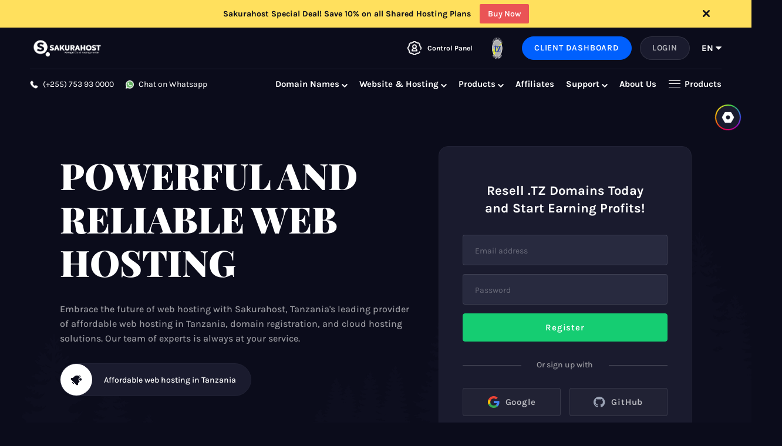

--- FILE ---
content_type: text/html; charset=UTF-8
request_url: https://sakurahost.co.tz/
body_size: 164925
content:
<!DOCTYPE html>
<html lang="en">
<head>
    <!-- Google tag (gtag.js) -->
<script async src="https://www.googletagmanager.com/gtag/js?id=G-1MK1NC3Q0L"></script>
<script>
  window.dataLayer = window.dataLayer || [];
  function gtag(){dataLayer.push(arguments);}
  gtag('js', new Date());

  gtag('config', 'G-1MK1NC3Q0L');
</script>
  <meta charset="UTF-8">
  <meta http-equiv="X-UA-Compatible" content="IE=edge">
  <meta name="viewport" content="width=device-width, initial-scale=1.0">
  <meta name="msapplication-tap-highlight" content="no">
  <meta name="theme-color" content="#0060fe">
  <meta name="title" content="Sakurahost | Your Trusted Partner for Web Hosting and Domain Registration in Tanzania">
  <meta name="description" content="Sakurahost Network IT Solution Tanzania is the largest and leading provider of affrordable web hosting, .TZ accredited domain name registrar in Tanzania. offering service within East Africa.">
  <meta name="keywords" content="Sakurahost Network IT Solution Tanzania, largest web hosting provider Tanzania, leading web hosting provider Tanzania, affordable web hosting Tanzania, .TZ domain name registrar Tanzania, accredited domain name registrar Tanzania, web hosting East Africa, domain name registration Tanzania, cheap web hosting Tanzania, reliable web hosting Tanzania, best web hosting Tanzania, affordable domain name registration Tanzania, domain name registrar Tanzania, domain name registration East Africa, web hosting solutions Tanzania, web hosting services Tanzania, domain name registration services Tanzania, East African web hosting, Tanzanian web hosting, web hosting for Tanzania">
  <meta name="language" content="en">
  <link rel="shortcut icon" href="assets/images/theme/favicon.png" type="image/x-icon">
  <link rel="stylesheet" href="assets/css/bundle.css">
  <link rel="stylesheet" href="assets/css/style.css">
  <link rel="stylesheet" href="assets/css/index.css">
  <title>Home | Tanzania's No. 1 reliable Web Hosting and Tz Domain Name Registrar, Sakurahost</title>
</head>
<body class="dark-theme">

  <!-- :: PRELOADER :: -->
  <div class="preloader" id="preloader"></div>
  <!-- :: THEME-NAVBAR :: -->
  <!DOCTYPE html>
<html lang="en">
<head>
  <meta charset="UTF-8">
  <title>Sakurahost</title>
  <meta name="viewport" content="width=device-width, initial-scale=1.0">
  <link rel="stylesheet" href="/assets/css/style.css">
<!-- Google Tag Manager -->
<script>(function(w,d,s,l,i){w[l]=w[l]||[];w[l].push({'gtm.start':
new Date().getTime(),event:'gtm.js'});var f=d.getElementsByTagName(s)[0],
j=d.createElement(s),dl=l!='dataLayer'?'&l='+l:'';j.async=true;j.src=
'https://www.googletagmanager.com/gtm.js?id='+i+dl;f.parentNode.insertBefore(j,f);
})(window,document,'script','dataLayer','GTM-P8R6DWNF');</script>
<!-- End Google Tag Manager -->
</head>
<body>

<!-- Google Tag Manager (noscript) -->
<noscript>
  <iframe src="https://www.googletagmanager.com/ns.html?id=GTM-MMCWM79"
  height="0" width="0" style="display:none;visibility:hidden"></iframe>
</noscript>
<!-- End Google Tag Manager (noscript) -->

<nav class="theme-navbar" id="theme-navbar">
  <!-- notices-bar -->
  <div class="notices-bar" id="notices-bar">
    <div class="container-fluid">
      <!-- content -->
      <div class="content">
        <!-- text -->
        <p class="text">Sakurahost Special Deal! Save 10% on all Shared Hosting Plans</p>
        <!-- action-btn -->
        <a href="https://billing.sakurahost.co.tz/index.php?rp=/store/shared-web-hosting" class="action-btn">Buy Now</a>
        <!-- close-btn -->
        <div class="close-btn" id="close-notices-bar-btn">
          <img src="assets/images/icons/navbar/close.png" class="img-fluid" alt="x">
        </div>
      </div>
    </div>
  </div>
  <div class="container-fluid">
    <!-- nav-top -->
    <div class="nav-top d-flex align-items-center">
      <!-- menu-icon -->
      <div class="menu-icon" id="open-links-btn">
        <img src="assets/images/icons/navbar/hamburger-light.png" class="menu-icon img-fluid for-light-theme" alt="x">
        <img src="assets/images/icons/navbar/hamburger-dark.png" class="menu-icon img-fluid for-dark-theme" alt="x">
      </div>
      <!-- brand -->
      <a href="./" class="brand d-flex align-items-center">
        <img src="assets/images/theme/logo/logo-dark.png" class="for-dark-theme img-fluid" alt="Sakurahost">
        <img src="assets/images/theme/logo/logo-light.png" class="for-light-theme img-fluid" alt="Sakurahost">
      </a>
      <!-- options -->
      <div class="options d-md-flex d-none align-items-center justify-content-end ml-auto">
        <!-- c-link -->
        <a href="https://alpha.sakurahost.co.tz/cpanel" class="c-link">
          <img src="assets/images/icons/navbar/shared-light.png" class="icon for-light-theme" alt="icon">
          <img src="assets/images/icons/navbar/shared-dark.png" class="icon for-dark-theme" alt="icon">
          <span class="text">Control Panel</span>
        </a>
        <!-- c-link -->
        <a href="#" class="c-link">
          <img src="assets/images/icons/navbar/tz-registrar.png" class="icon for-light-theme" alt="icon" width="68" height="40">
          <img src="assets/images/icons/navbar/tz-registrar.png" class="icon for-dark-theme" alt="icon" width="68" height="40">
          <!--<span class="text">VPS Control Panel</span>-->
        </a>
        <!-- buttons -->
        <div class="buttons">
          <a href="https://billing.sakurahost.co.tz/clientarea.php" class="btn btn-fill-primary btn-sm btn-rounded shadow-off text-uppercase mr--sm">CLIENT DASHBOARD</a>
          <a href="https://billing.sakurahost.co.tz/index.php?rp=/login" class="btn btn-outline-dark btn-sm btn-rounded shadow-off text-uppercase">Login</a>
        </div>
        <!-- lang -->
        <div class="lang" id="lang">
          <!-- current -->
          <div class="current">EN
            <img src="assets/images/icons/navbar/down-light.png" class="img-fluid for-light-theme" alt="Icon">
            <img src="assets/images/icons/navbar/down-dark.png" class="img-fluid for-dark-theme" alt="Icon">
          </div>
          <!-- lang-menu -->
          <div class="lang-menu" id="lang-menu">
            <!-- lang-item -->
            <div class="lang-item active">
              <img src="assets/images/flags/united-states-of-america.svg" class="icon" alt="icon">
              <a href="#"><strong>Tanzania</strong> -  English</a>
            </div>
          </div>
        </div>
      </div>
      <!-- second-options -->
      <div class="second-options d-md-none d-flex align-content-center justify-content-end ml-auto">
        <!-- o-link -->
        <a href="https://billing.sakurahost.co.tz/index.php?rp=/knowledgebase" class="o-link">
          <img src="assets/images/icons/navbar/question-light.png" class="icon img-fluid for-light-theme" alt="Icon">
          <img src="assets/images/icons/navbar/question-dark.png" class="icon img-fluid for-dark-theme" alt="Icon">
        </a>
        <!-- o-link -->
        <div class="o-link user-link" id="user-menu-btn">
          <img src="assets/images/icons/navbar/user-light.png" class="icon img-fluid for-light-theme" alt="Icon">
          <img src="assets/images/icons/navbar/user-dark.png" class="icon img-fluid for-dark-theme" alt="Icon">
          <!-- user-dropdown-menu -->
          <ul class="user-dropdown-menu list-unstyled" id="user-dropdown-menu">
            <!-- uddm-link-parent -->
            <li class="uddm-link-parent">
              <div class="title-2">Registered Users</div>
              <p class="para-2">Have an account? Sign in now.</p>
              <a href="https://billing.sakurahost.co.tz/index.php?rp=/login" class="uddm-link">Sign In</a>
            </li>
            <!-- uddm-link-parent -->
            <li class="uddm-link-parent">
              <div class="title-2">New Customer</div>
              <p class="para-2">New to Sakurahost? Create an account to get started today.</p>
              <a href="https://billing.sakurahost.co.tz/register.php" class="uddm-link">Create an Account</a>
            </li>
          </ul>
        </div>
        <!-- o-link -->
        <a href="https://billing.sakurahost.co.tz/cart.php?a=view" class="o-link">
          <img src="assets/images/icons/navbar/shopping-basket-light.png" class="icon img-fluid for-light-theme" alt="x">
          <img src="assets/images/icons/navbar/shopping-basket-dark.png" class="icon img-fluid for-dark-theme" alt="x">
        </a>
      </div>
    </div>
    <!-- nav-bottom -->
    <div class="nav-bottom d-flex align-items-center justify-content-between">
      <!-- info -->
      <div class="info d-flex align-items-center">
        <!-- item -->
        <a href="tel:+255753930000" class="item">
          <img src="assets/images/icons/navbar/phone-call-light.png" class="img-fluid for-light-theme" alt="Icon">
          <img src="assets/images/icons/navbar/phone-call-dark.png" class="img-fluid for-dark-theme" alt="Icon">
          <span class="text">(+255) 753 93 0000</span>
        </a>
          <a href="https://wa.me/message/EJ2ECHFSVBSHJ1" target="_blank" class="item">
          <img src="assets/images/icons/navbar/whatsapp.png" class="img-fluid for-light-theme" alt="Icon">
          <img src="assets/images/icons/navbar/whatsapp.png" class="img-fluid for-dark-theme" alt="Icon">
          <span class="text">Chat on Whatsapp</span>
        </a>
      </div>
      <!-- links -->
      <div class="links d-xl-flex align-items-center ml-auto" id="theme-navbar-links">
        <!-- close-links-btn -->
        <div class="close-links-btn" id="close-links-btn">
          <img src="assets/images/icons/navbar/cross-dark.png" class="img-fluid for-dark-theme" alt="x">
          <img src="assets/images/icons/navbar/cross-light.png" class="img-fluid for-light-theme" alt="x">
        </div>
        <!-- link -->
        <div class="link has-dropdown-menu">
          <a href="#">Domain Names</a>
          <!-- dropdown-menu -->
          <ul class="dropdown-menu list-unstyled">
            <!-- group-title -->
            <li class="group-title">Domain Names</li>
            <!-- dm-link -->
            <li><a href="domains.php" class="dm-link">Search for Domain Names</a></li>
            <!-- dm-link -->
            <li><a href="https://billing.sakurahost.co.tz/cart.php?a=add&domain=transfer" class="dm-link">Transfer Domain Names</a></li>
            <!-- dm-link -->
            <li><a href="https://billing.sakurahost.co.tz/cart.php?a=add&domain=register" class="dm-link">Register a New Domain</a></li>
            <!-- dm-link -->
            <li><a href="https://billing.sakurahost.co.tz/index.php?m=whois" class="dm-link">WHOIS</a></li>
            <!-- dm-link -->
            <li><a href="#" class="dm-link st-soon">Generate Domain Names</a></li>
          </ul>
        </div>
        <!-- link -->
        <div class="link has-dropdown-menu">
          <a href="#">Website &amp; Hosting</a>
          <!-- dropdown-menu -->
          <ul class="dropdown-menu list-unstyled">
            <!-- group-title -->
            <li class="group-title">Hosting</li>
            <!-- dm-link -->
            <li><a href="shared.php" class="dm-link">Shared Hosting Servers</a></li>
            <!-- dm-link -->
            <li><a href="vps.php" class="dm-link">VPS Hosting Servers</a></li>
            <!-- dm-link -->
            <li><a href="dedicated.php" class="dm-link">Dedicated Hosting Servers</a></li>
            <!-- dm-link -->
            <li><a href="./game-server.php" class="dm-link">Game Servers</a></li>
            <!-- group-title -->
            <li class="group-title">Web Security</li>
            <!-- dm-link -->
            <li><a href="ssl.php" class="dm-link st-new">SSL Certificate</a></li>
            <li><a href="#" class="dm-link st-new">Website Security</a></li>
          </ul>
        </div>
        <!-- link -->
        <div class="link has-mega-menu">
          <a href="#">Products</a>
          <!-- mega-menu -->
          <div class="mega-menu list-unstyled">
            <!-- container-fluid -->
            <div class="container-fluid">
              <!-- content -->
              <div class="content">
                <!-- mm-col -->
                <div class="mm-col">
                  <!-- mm-title & mm-list -->
                  <h5 class="mm-title">Compute</h5>
                  <ul class="mm-list list-unstyled">
                    <!-- mm-list-item -->
                    <li class="mm-list-item">
                      <!-- mm-item-link -->
                      <a href="#" class="mm-item-link"></a>
                      <!-- icon -->
                      <div class="icon">
                        <img src="assets/images/icons/navbar/mega-menu/cpu.png" class="img-fluid" alt="icon">
                      </div>
                      <!-- info -->
                      <div class="info">
                        <div class="name">Shared CPU</div>
                        <p class="text">Keep data clean &amp; usable</p>
                      </div>
                    </li>
                    <!-- mm-list-item -->
                    <li class="mm-list-item">
                      <!-- mm-item-link -->
                      <a href="#" class="mm-item-link"></a>
                      <!-- icon -->
                      <div class="icon">
                        <img src="assets/images/icons/navbar/mega-menu/cpu-dedicated.png" class="img-fluid" alt="icon">
                      </div>
                      <!-- info -->
                      <div class="info">
                        <div class="name">Dedicated CPU</div>
                        <p class="text">Keep data clean &amp; usable</p>
                      </div>
                    </li>
                    <!-- mm-list-item -->
                    <li class="mm-list-item">
                      <!-- mm-item-link -->
                      <a href="#" class="mm-item-link"></a>
                      <!-- icon -->
                      <div class="icon">
                        <img src="assets/images/icons/navbar/mega-menu/ram.png" class="img-fluid" alt="icon">
                      </div>
                      <!-- info -->
                      <div class="info">
                        <div class="name">High Memory</div>
                        <p class="text">Keep data clean &amp; usable</p>
                      </div>
                    </li>
                    <!-- mm-list-item -->
                    <li class="mm-list-item">
                      <!-- mm-item-link -->
                      <a href="#" class="mm-item-link"></a>
                      <!-- icon -->
                      <div class="icon">
                        <img src="assets/images/icons/navbar/mega-menu/server.png" class="img-fluid" alt="icon">
                      </div>
                      <!-- info -->
                      <div class="info">
                        <div class="name">Bare Metal</div>
                        <p class="text">Keep data clean &amp; usable</p>
                      </div>
                    </li>
                  </ul>
                </div>
                <!-- mm-col -->
                <div class="mm-col">
                  <!-- mm-title & mm-list -->
                  <h5 class="mm-title">Storage</h5>
                  <ul class="mm-list list-unstyled">
                    <!-- mm-list-item -->
                    <li class="mm-list-item">
                      <!-- mm-item-link -->
                      <a href="#" class="mm-item-link"></a>
                      <!-- icon -->
                      <div class="icon">
                        <img src="assets/images/icons/navbar/mega-menu/database-table.png" class="img-fluid" alt="icon">
                      </div>
                      <!-- info -->
                      <div class="info">
                        <div class="name">Block Storage</div>
                        <p class="text">Keep data clean &amp; usable</p>
                      </div>
                    </li>
                    <!-- mm-list-item -->
                    <li class="mm-list-item">
                      <!-- mm-item-link -->
                      <a href="#" class="mm-item-link"></a>
                      <!-- icon -->
                      <div class="icon">
                        <img src="assets/images/icons/navbar/mega-menu/container.png" class="img-fluid" alt="icon">
                      </div>
                      <!-- info -->
                      <div class="info">
                        <div class="name">Object Storage</div>
                        <p class="text">Keep data clean &amp; usable</p>
                      </div>
                    </li>
                    <!-- mm-list-item -->
                    <li class="mm-list-item">
                      <!-- mm-item-link -->
                      <a href="#" class="mm-item-link"></a>
                      <!-- icon -->
                      <div class="icon">
                        <img src="assets/images/icons/navbar/mega-menu/backup.png" class="img-fluid" alt="icon">
                      </div>
                      <!-- info -->
                      <div class="info">
                        <div class="name">Cloud Backups</div>
                        <p class="text">Keep data clean &amp; usable</p>
                      </div>
                    </li>
                  </ul>
                </div>
                <!-- mm-col -->
                <div class="mm-col">
                  <!-- mm-title & mm-list -->
                  <h5 class="mm-title">Networking</h5>
                  <ul class="mm-list list-unstyled">
                    <!-- mm-list-item -->
                    <li class="mm-list-item">
                      <!-- mm-item-link -->
                      <a href="#" class="mm-item-link"></a>
                      <!-- icon -->
                      <div class="icon">
                        <img src="assets/images/icons/navbar/mega-menu/shield.png" class="img-fluid" alt="icon">
                      </div>
                      <!-- info -->
                      <div class="info">
                        <div class="name">Cloud Firewall</div>
                        <p class="text">Keep data clean &amp; usable</p>
                      </div>
                    </li>
                    <!-- mm-list-item -->
                    <li class="mm-list-item">
                      <!-- mm-item-link -->
                      <a href="#" class="mm-item-link"></a>
                      <!-- icon -->
                      <div class="icon">
                        <img src="assets/images/icons/navbar/mega-menu/sharing.png" class="img-fluid" alt="icon">
                      </div>
                      <!-- info -->
                      <div class="info">
                        <div class="name">Load Balancers</div>
                        <p class="text">Keep data clean &amp; usable</p>
                      </div>
                    </li>
                    <!-- mm-list-item -->
                    <li class="mm-list-item">
                      <!-- mm-item-link -->
                      <a href="#" class="mm-item-link"></a>
                      <!-- icon -->
                      <div class="icon">
                        <img src="assets/images/icons/navbar/mega-menu/approve.png" class="img-fluid" alt="icon">
                      </div>
                      <!-- info -->
                      <div class="info">
                        <div class="name">VPC</div>
                        <p class="text">Keep data clean &amp; usable</p>
                      </div>
                    </li>
                  </ul>
                </div>
                <!-- mm-col -->
                <div class="mm-col">
                  <!-- mm-title & mm-list -->
                  <h5 class="mm-title">Databases</h5>
                  <ul class="mm-list list-unstyled">
                    <!-- mm-list-item -->
                    <li class="mm-list-item">
                      <!-- mm-item-link -->
                      <a href="#" class="mm-item-link"></a>
                      <!-- icon -->
                      <div class="icon">
                        <img src="assets/images/icons/navbar/mega-menu/database.png" class="img-fluid" alt="icon">
                      </div>
                      <!-- info -->
                      <div class="info">
                        <div class="name">MySQL</div>
                        <p class="text">Keep data clean &amp; usable</p>
                      </div>
                    </li>
                    <!-- mm-list-item -->
                    <li class="mm-list-item">
                      <!-- mm-item-link -->
                      <a href="#" class="mm-item-link"></a>
                      <!-- icon -->
                      <div class="icon">
                        <img src="assets/images/icons/navbar/mega-menu/database-table-2.png" class="img-fluid" alt="icon">
                      </div>
                      <!-- info -->
                      <div class="info">
                        <div class="name">MongoDB</div>
                        <p class="text">Keep data clean &amp; usable</p>
                      </div>
                    </li>
                    <!-- mm-list-item -->
                    <li class="mm-list-item">
                      <!-- mm-item-link -->
                      <a href="#" class="mm-item-link"></a>
                      <!-- icon -->
                      <div class="icon">
                        <img src="assets/images/icons/navbar/mega-menu/server-2.png" class="img-fluid" alt="icon">
                      </div>
                      <!-- info -->
                      <div class="info">
                        <div class="name">PostgreSQL</div>
                        <p class="text">Keep data clean &amp; usable</p>
                      </div>
                    </li>
                  </ul>
                </div>
              </div>
            </div>
          </div>
        </div>
        <!-- link -->
        <div class="link">
          <a href="#">Affiliates</a>
        </div>
        <!-- link -->
        <div class="link has-dropdown-menu">
          <a href="#">Support</a>
          <!-- dropdown-menu -->
          <ul class="dropdown-menu list-unstyled">
            <!-- group-title -->
            <li class="group-title">Help &amp; Support</li>
            <!-- dm-link -->
            <li><a href="contact.php" class="dm-link">Contact Us</a></li>
            <!-- dm-link -->
            <li><a href="abuse.php" class="dm-link">Report Abuse</a></li>
          </ul>
        </div>
        <!-- link -->
        <div class="link">
          <a href="about.php">About Us</a>
        </div>
        <!-- indicator -->
        <span class="indicator"></span>
      </div>
      <!-- side-box-btn -->
      <div class="side-box-btn" id="side-box-btn">
          <span class="lines">
            <span></span>
            <span></span>
            <span></span>
          </span>Products
      </div>
    </div>
    <!-- side-box -->
    <div class="side-box scroll-area" id="side-box">
      <!-- mega-menu -->
      <div class="mega-menu">
        <!-- f-nav -->
        <div class="f-nav d-flex align-items-center justify-content-start flex-wrap">
          <span class="f-nav-tab active" data-filter="all">All</span>
          <span class="f-nav-tab" data-filter="apps">Apps</span>
          <span class="f-nav-tab" data-filter="compute">Compute</span>
          <span class="f-nav-tab" data-filter="storage">Storage</span>
          <span class="f-nav-tab" data-filter="networking">Networking</span>
          <span class="f-nav-tab" data-filter="hosting">Hosting</span>
          <span class="indicator"></span>
        </div>
        <!-- content -->
        <div class="content">
          <!-- f-area & all -->
          <div class="f-area all">
            <!-- apps -->
            <div class="apps mb-3">
              <!-- cate-title -->
              <div class="cate-title">Top Apps</div>
              <!-- boxes -->
              <div class="boxes">
                <!-- app-box -->
                <a href="#" class="app-box">
                    <span class="frame">
                      <img src="assets/images/icons/navbar/gmail.svg" class="img-fluid" alt="Gmail">
                    </span>
                  <span class="title">Gmail</span>
                </a>
                <!-- app-box -->
                <a href="#" class="app-box">
                    <span class="frame">
                      <img src="assets/images/icons/navbar/discord.svg" class="img-fluid" alt="Discord">
                    </span>
                  <span class="title">Discord</span>
                </a>
                <!-- app-box -->
                <a href="#" class="app-box">
                    <span class="frame">
                      <img src="assets/images/icons/navbar/airbnb.svg" class="img-fluid" alt="Airbnb">
                    </span>
                  <span class="title">Airbnb</span>
                </a>
                <!-- app-box -->
                <a href="#" class="app-box">
                    <span class="frame">
                      <img src="assets/images/icons/navbar/slack.svg" class="img-fluid" alt="Slack">
                    </span>
                  <span class="title">Slack</span>
                </a>
                <!-- app-box -->
                <a href="#" class="app-box">
                    <span class="frame">
                      <img src="assets/images/icons/navbar/reddit.svg" class="img-fluid" alt="Reddit">
                    </span>
                  <span class="title">Reddit</span>
                </a>
                <!-- app-box -->
                <a href="#" class="app-box">
                    <span class="frame">
                      <img src="assets/images/icons/navbar/yahoo.svg" class="img-fluid" alt="Reddit">
                    </span>
                  <span class="title">Yahoo</span>
                </a>
                <!-- app-box -->
                <a href="#" class="app-box">
                    <span class="frame">
                      <img src="assets/images/icons/navbar/evernote.svg" class="img-fluid" alt="Reddit">
                    </span>
                  <span class="title">Evernote</span>
                </a>
                <!-- app-box -->
                <a href="#" class="app-box">
                    <span class="frame">
                      <img src="assets/images/icons/navbar/dropbox.svg" class="img-fluid" alt="Reddit">
                    </span>
                  <span class="title">Dropbox</span>
                </a>
              </div>
            </div>
            <!-- others -->
            <div class="others">
              <!-- cate-title -->
              <div class="cate-title">Recommended</div>
              <!-- items -->
              <div class="items">
                <!-- item -->
                <a href="#" class="item">
                  <!-- icon -->
                  <img src="assets/images/icons/navbar/server.svg" class="icon img-fluid" alt="Icon">
                  <!-- item-con -->
                  <span class="item-con">
                      <span class="name">Virtual Private Server</span>
                      <span class="des">Flexible virtual machines</span>
                    </span>
                </a>
                <!-- item -->
                <a href="#" class="item">
                  <!-- icon -->
                  <img src="assets/images/icons/navbar/laptop.svg" class="icon img-fluid" alt="Icon">
                  <!-- item-con -->
                  <span class="item-con">
                      <span class="name">Business Analysis</span>
                      <span class="des">Start your host business</span>
                    </span>
                </a>
                <!-- item -->
                <a href="#" class="item">
                  <!-- icon -->
                  <img src="assets/images/icons/navbar/data-protection.svg" class="icon img-fluid" alt="Icon">
                  <!-- item-con -->
                  <span class="item-con">
                      <span class="name">Cloud Hosting</span>
                      <span class="des">Powerful bare metal servers</span>
                    </span>
                </a>
                <!-- item -->
                <a href="#" class="item">
                  <!-- icon -->
                  <img src="assets/images/icons/navbar/server-1.svg" class="icon img-fluid" alt="Icon">
                  <!-- item-con -->
                  <span class="item-con">
                      <span class="name">Dedicated Servers</span>
                      <span class="des">Powerful bare metal servers</span>
                    </span>
                </a>
                <!-- item -->
                <a href="#" class="item">
                  <!-- icon -->
                  <img src="assets/images/icons/navbar/shield.svg" class="icon img-fluid" alt="Icon">
                  <!-- item-con -->
                  <span class="item-con">
                      <span class="name">Data Security</span>
                      <span class="des">Keep your data safe</span>
                    </span>
                </a>
                <!-- item -->
                <a href="#" class="item">
                  <!-- icon -->
                  <img src="assets/images/icons/navbar/globe.svg" class="icon img-fluid" alt="Icon">
                  <!-- item-con -->
                  <span class="item-con">
                      <span class="name">Web Hosting</span>
                      <span class="des">Start hosting your website</span>
                    </span>
                </a>
                <!-- item -->
                <a href="#" class="item">
                  <!-- icon -->
                  <img src="assets/images/icons/navbar/server.svg" class="icon img-fluid" alt="Icon">
                  <!-- item-con -->
                  <span class="item-con">
                      <span class="name">Virtual Private Server</span>
                      <span class="des">Flexible virtual machines</span>
                    </span>
                </a>
                <!-- item -->
                <a href="#" class="item">
                  <!-- icon -->
                  <img src="assets/images/icons/navbar/laptop.svg" class="icon img-fluid" alt="Icon">
                  <!-- item-con -->
                  <span class="item-con">
                      <span class="name">Business Analysis</span>
                      <span class="des">Start your host business</span>
                    </span>
                </a>
                <!-- item -->
                <a href="#" class="item">
                  <!-- icon -->
                  <img src="assets/images/icons/navbar/data-protection.svg" class="icon img-fluid" alt="Icon">
                  <!-- item-con -->
                  <span class="item-con">
                      <span class="name">Cloud Hosting</span>
                      <span class="des">Powerful bare metal servers</span>
                    </span>
                </a>
                <!-- item -->
                <a href="#" class="item">
                  <!-- icon -->
                  <img src="assets/images/icons/navbar/server-1.svg" class="icon img-fluid" alt="Icon">
                  <!-- item-con -->
                  <span class="item-con">
                      <span class="name">Dedicated Servers</span>
                      <span class="des">Powerful bare metal servers</span>
                    </span>
                </a>
                <!-- item -->
                <a href="#" class="item">
                  <!-- icon -->
                  <img src="assets/images/icons/navbar/shield.svg" class="icon img-fluid" alt="Icon">
                  <!-- item-con -->
                  <span class="item-con">
                      <span class="name">Data Security</span>
                      <span class="des">Keep your data safe</span>
                    </span>
                </a>
                <!-- item -->
                <a href="#" class="item">
                  <!-- icon -->
                  <img src="assets/images/icons/navbar/globe.svg" class="icon img-fluid" alt="Icon">
                  <!-- item-con -->
                  <span class="item-con">
                      <span class="name">Web Hosting</span>
                      <span class="des">Start hosting your website</span>
                    </span>
                </a>
              </div>
            </div>
          </div>
          <!-- f-area & apps -->
          <div class="f-area apps">
            <!-- apps -->
            <div class="apps mb-2">
              <!-- cate-title -->
              <div class="cate-title">Popular</div>
              <!-- boxes -->
              <div class="boxes">
                <!-- app-box -->
                <a href="#" class="app-box">
                    <span class="frame">
                      <img src="assets/images/icons/navbar/gmail.svg" class="img-fluid" alt="Gmail">
                    </span>
                  <span class="title">Gmail</span>
                </a>
                <!-- app-box -->
                <a href="#" class="app-box">
                    <span class="frame">
                      <img src="assets/images/icons/navbar/discord.svg" class="img-fluid" alt="Discord">
                    </span>
                  <span class="title">Discord</span>
                </a>
                <!-- app-box -->
                <a href="#" class="app-box">
                    <span class="frame">
                      <img src="assets/images/icons/navbar/airbnb.svg" class="img-fluid" alt="Airbnb">
                    </span>
                  <span class="title">Airbnb</span>
                </a>
                <!-- app-box -->
                <a href="#" class="app-box">
                    <span class="frame">
                      <img src="assets/images/icons/navbar/slack.svg" class="img-fluid" alt="Slack">
                    </span>
                  <span class="title">Slack</span>
                </a>
                <!-- app-box -->
                <a href="#" class="app-box">
                    <span class="frame">
                      <img src="assets/images/icons/navbar/reddit.svg" class="img-fluid" alt="Reddit">
                    </span>
                  <span class="title">Reddit</span>
                </a>
              </div>
            </div>
            <!-- apps -->
            <div class="apps">
              <!-- cate-title -->
              <div class="cate-title">All Apps</div>
              <!-- boxes -->
              <div class="boxes">
                <!-- small-app-box -->
                <a href="#" class="small-app-box">
                    <span class="frame">
                      <img src="assets/images/icons/navbar/gmail.svg" class="img-fluid" alt="Gmail">
                    </span>
                  <span class="title">Gmail</span>
                </a>
                <!-- small-app-box -->
                <a href="#" class="small-app-box">
                    <span class="frame">
                      <img src="assets/images/icons/navbar/discord.svg" class="img-fluid" alt="Discord">
                    </span>
                  <span class="title">Discord</span>
                </a>
                <!-- small-app-box -->
                <a href="#" class="small-app-box">
                    <span class="frame">
                      <img src="assets/images/icons/navbar/airbnb.svg" class="img-fluid" alt="Airbnb">
                    </span>
                  <span class="title">Airbnb</span>
                </a>
                <!-- small-app-box -->
                <a href="#" class="small-app-box">
                    <span class="frame">
                      <img src="assets/images/icons/navbar/slack.svg" class="img-fluid" alt="Slack">
                    </span>
                  <span class="title">Slack</span>
                </a>
                <!-- small-app-box -->
                <a href="#" class="small-app-box">
                    <span class="frame">
                      <img src="assets/images/icons/navbar/reddit.svg" class="img-fluid" alt="Reddit">
                    </span>
                  <span class="title">Reddit</span>
                </a>
                <!-- small-app-box -->
                <a href="#" class="small-app-box">
                    <span class="frame">
                      <img src="assets/images/icons/navbar/yahoo.svg" class="img-fluid" alt="Yahoo">
                    </span>
                  <span class="title">yahoo</span>
                </a>
                <!-- small-app-box -->
                <a href="#" class="small-app-box">
                    <span class="frame">
                      <img src="assets/images/icons/navbar/evernote.svg" class="img-fluid" alt="Evernote">
                    </span>
                  <span class="title">Evernote</span>
                </a>
                <!-- small-app-box -->
                <a href="#" class="small-app-box">
                    <span class="frame">
                      <img src="assets/images/icons/navbar/dropbox.svg" class="img-fluid" alt="Dropbox">
                    </span>
                  <span class="title">Dropbox</span>
                </a>
                <!-- small-app-box -->
                <a href="#" class="small-app-box">
                    <span class="frame">
                      <img src="assets/images/icons/navbar/shopping.svg" class="img-fluid" alt="Shopify">
                    </span>
                  <span class="title">Shopify</span>
                </a>
                <!-- small-app-box -->
                <a href="#" class="small-app-box">
                    <span class="frame">
                      <img src="assets/images/icons/navbar/skype.svg" class="img-fluid" alt="Skype">
                    </span>
                  <span class="title">Skype</span>
                </a>
                <!-- small-app-box -->
                <a href="#" class="small-app-box">
                    <span class="frame">
                      <img src="assets/images/icons/navbar/github-1.svg" class="img-fluid" alt="Github">
                    </span>
                  <span class="title">Github</span>
                </a>
                <!-- small-app-box -->
                <a href="#" class="small-app-box">
                    <span class="frame">
                      <img src="assets/images/icons/navbar/pinterest.svg" class="img-fluid" alt="Pinterest">
                    </span>
                  <span class="title">Pinterest</span>
                </a>
                <!-- small-app-box -->
                <a href="#" class="small-app-box">
                    <span class="frame">
                      <img src="assets/images/icons/navbar/hashtag.svg" class="img-fluid" alt="Hashtag">
                    </span>
                  <span class="title">Hashtag</span>
                </a>
                <!-- small-app-box -->
                <a href="#" class="small-app-box">
                    <span class="frame">
                      <img src="assets/images/icons/navbar/tinder.svg" class="img-fluid" alt="Tinder">
                    </span>
                  <span class="title">Tinder</span>
                </a>
                <!-- small-app-box -->
                <a href="#" class="small-app-box">
                    <span class="frame">
                      <img src="assets/images/icons/navbar/yahoo.svg" class="img-fluid" alt="Yahoo">
                    </span>
                  <span class="title">yahoo</span>
                </a>
                <!-- small-app-box -->
                <a href="#" class="small-app-box">
                    <span class="frame">
                      <img src="assets/images/icons/navbar/evernote.svg" class="img-fluid" alt="Evernote">
                    </span>
                  <span class="title">Evernote</span>
                </a>
              </div>
            </div>
          </div>
          <!-- f-area & compute -->
          <div class="f-area compute">
            <!-- others -->
            <div class="others">
              <!-- cate-title -->
              <div class="cate-title">All</div>
              <!-- items -->
              <div class="items">
                <!-- item -->
                <a href="#" class="item">
                  <!-- icon -->
                  <img src="assets/images/icons/navbar/server.svg" class="icon img-fluid" alt="Icon">
                  <!-- item-con -->
                  <span class="item-con">
                      <span class="name">Virtual Private Server</span>
                      <span class="des">Flexible virtual machines</span>
                    </span>
                </a>
                <!-- item -->
                <a href="#" class="item">
                  <!-- icon -->
                  <img src="assets/images/icons/navbar/laptop.svg" class="icon img-fluid" alt="Icon">
                  <!-- item-con -->
                  <span class="item-con">
                      <span class="name">Business Analysis</span>
                      <span class="des">Start your host business</span>
                    </span>
                </a>
                <!-- item -->
                <a href="#" class="item">
                  <!-- icon -->
                  <img src="assets/images/icons/navbar/data-protection.svg" class="icon img-fluid" alt="Icon">
                  <!-- item-con -->
                  <span class="item-con">
                      <span class="name">Cloud Hosting</span>
                      <span class="des">Powerful bare metal servers</span>
                    </span>
                </a>
                <!-- item -->
                <a href="#" class="item">
                  <!-- icon -->
                  <img src="assets/images/icons/navbar/server-1.svg" class="icon img-fluid" alt="Icon">
                  <!-- item-con -->
                  <span class="item-con">
                      <span class="name">Dedicated Servers</span>
                      <span class="des">Powerful bare metal servers</span>
                    </span>
                </a>
                <!-- item -->
                <a href="#" class="item">
                  <!-- icon -->
                  <img src="assets/images/icons/navbar/shield.svg" class="icon img-fluid" alt="Icon">
                  <!-- item-con -->
                  <span class="item-con">
                      <span class="name">Data Security</span>
                      <span class="des">Keep your data safe</span>
                    </span>
                </a>
                <!-- item -->
                <a href="#" class="item">
                  <!-- icon -->
                  <img src="assets/images/icons/navbar/globe.svg" class="icon img-fluid" alt="Icon">
                  <!-- item-con -->
                  <span class="item-con">
                      <span class="name">Web Hosting</span>
                      <span class="des">Start hosting your website</span>
                    </span>
                </a>
                <!-- item -->
                <a href="#" class="item">
                  <!-- icon -->
                  <img src="assets/images/icons/navbar/server.svg" class="icon img-fluid" alt="Icon">
                  <!-- item-con -->
                  <span class="item-con">
                      <span class="name">Virtual Private Server</span>
                      <span class="des">Flexible virtual machines</span>
                    </span>
                </a>
                <!-- item -->
                <a href="#" class="item">
                  <!-- icon -->
                  <img src="assets/images/icons/navbar/laptop.svg" class="icon img-fluid" alt="Icon">
                  <!-- item-con -->
                  <span class="item-con">
                      <span class="name">Business Analysis</span>
                      <span class="des">Start your host business</span>
                    </span>
                </a>
                <!-- item -->
                <a href="#" class="item">
                  <!-- icon -->
                  <img src="assets/images/icons/navbar/data-protection.svg" class="icon img-fluid" alt="Icon">
                  <!-- item-con -->
                  <span class="item-con">
                      <span class="name">Cloud Hosting</span>
                      <span class="des">Powerful bare metal servers</span>
                    </span>
                </a>
                <!-- item -->
                <a href="#" class="item">
                  <!-- icon -->
                  <img src="assets/images/icons/navbar/server-1.svg" class="icon img-fluid" alt="Icon">
                  <!-- item-con -->
                  <span class="item-con">
                      <span class="name">Dedicated Servers</span>
                      <span class="des">Powerful bare metal servers</span>
                    </span>
                </a>
                <!-- item -->
                <a href="#" class="item">
                  <!-- icon -->
                  <img src="assets/images/icons/navbar/shield.svg" class="icon img-fluid" alt="Icon">
                  <!-- item-con -->
                  <span class="item-con">
                      <span class="name">Data Security</span>
                      <span class="des">Keep your data safe</span>
                    </span>
                </a>
                <!-- item -->
                <a href="#" class="item">
                  <!-- icon -->
                  <img src="assets/images/icons/navbar/globe.svg" class="icon img-fluid" alt="Icon">
                  <!-- item-con -->
                  <span class="item-con">
                      <span class="name">Web Hosting</span>
                      <span class="des">Start hosting your website</span>
                    </span>
                </a>
              </div>
            </div>
          </div>
          <!-- f-area & storage -->
          <div class="f-area storage">
            <!-- others -->
            <div class="others">
              <!-- cate-title -->
              <div class="cate-title">All</div>
              <!-- items -->
              <div class="items">
                <!-- item -->
                <a href="#" class="item">
                  <!-- icon -->
                  <img src="assets/images/icons/navbar/server.svg" class="icon img-fluid" alt="Icon">
                  <!-- item-con -->
                  <span class="item-con">
                      <span class="name">Virtual Private Server</span>
                      <span class="des">Flexible virtual machines</span>
                    </span>
                </a>
                <!-- item -->
                <a href="#" class="item">
                  <!-- icon -->
                  <img src="assets/images/icons/navbar/laptop.svg" class="icon img-fluid" alt="Icon">
                  <!-- item-con -->
                  <span class="item-con">
                      <span class="name">Business Analysis</span>
                      <span class="des">Start your host business</span>
                    </span>
                </a>
                <!-- item -->
                <a href="#" class="item">
                  <!-- icon -->
                  <img src="assets/images/icons/navbar/data-protection.svg" class="icon img-fluid" alt="Icon">
                  <!-- item-con -->
                  <span class="item-con">
                      <span class="name">Cloud Hosting</span>
                      <span class="des">Powerful bare metal servers</span>
                    </span>
                </a>
                <!-- item -->
                <a href="#" class="item">
                  <!-- icon -->
                  <img src="assets/images/icons/navbar/server-1.svg" class="icon img-fluid" alt="Icon">
                  <!-- item-con -->
                  <span class="item-con">
                      <span class="name">Dedicated Servers</span>
                      <span class="des">Powerful bare metal servers</span>
                    </span>
                </a>
                <!-- item -->
                <a href="#" class="item">
                  <!-- icon -->
                  <img src="assets/images/icons/navbar/shield.svg" class="icon img-fluid" alt="Icon">
                  <!-- item-con -->
                  <span class="item-con">
                      <span class="name">Data Security</span>
                      <span class="des">Keep your data safe</span>
                    </span>
                </a>
                <!-- item -->
                <a href="#" class="item">
                  <!-- icon -->
                  <img src="assets/images/icons/navbar/globe.svg" class="icon img-fluid" alt="Icon">
                  <!-- item-con -->
                  <span class="item-con">
                      <span class="name">Web Hosting</span>
                      <span class="des">Start hosting your website</span>
                    </span>
                </a>
                <!-- item -->
                <a href="#" class="item">
                  <!-- icon -->
                  <img src="assets/images/icons/navbar/server.svg" class="icon img-fluid" alt="Icon">
                  <!-- item-con -->
                  <span class="item-con">
                      <span class="name">Virtual Private Server</span>
                      <span class="des">Flexible virtual machines</span>
                    </span>
                </a>
                <!-- item -->
                <a href="#" class="item">
                  <!-- icon -->
                  <img src="assets/images/icons/navbar/laptop.svg" class="icon img-fluid" alt="Icon">
                  <!-- item-con -->
                  <span class="item-con">
                      <span class="name">Business Analysis</span>
                      <span class="des">Start your host business</span>
                    </span>
                </a>
                <!-- item -->
                <a href="#" class="item">
                  <!-- icon -->
                  <img src="assets/images/icons/navbar/data-protection.svg" class="icon img-fluid" alt="Icon">
                  <!-- item-con -->
                  <span class="item-con">
                      <span class="name">Cloud Hosting</span>
                      <span class="des">Powerful bare metal servers</span>
                    </span>
                </a>
                <!-- item -->
                <a href="#" class="item">
                  <!-- icon -->
                  <img src="assets/images/icons/navbar/server-1.svg" class="icon img-fluid" alt="Icon">
                  <!-- item-con -->
                  <span class="item-con">
                      <span class="name">Dedicated Servers</span>
                      <span class="des">Powerful bare metal servers</span>
                    </span>
                </a>
                <!-- item -->
                <a href="#" class="item">
                  <!-- icon -->
                  <img src="assets/images/icons/navbar/shield.svg" class="icon img-fluid" alt="Icon">
                  <!-- item-con -->
                  <span class="item-con">
                      <span class="name">Data Security</span>
                      <span class="des">Keep your data safe</span>
                    </span>
                </a>
                <!-- item -->
                <a href="#" class="item">
                  <!-- icon -->
                  <img src="assets/images/icons/navbar/globe.svg" class="icon img-fluid" alt="Icon">
                  <!-- item-con -->
                  <span class="item-con">
                      <span class="name">Web Hosting</span>
                      <span class="des">Start hosting your website</span>
                    </span>
                </a>
              </div>
            </div>
          </div>
          <!-- f-area & networking -->
          <div class="f-area networking">
            <!-- others -->
            <div class="others">
              <!-- cate-title -->
              <div class="cate-title">All</div>
              <!-- items -->
              <div class="items">
                <!-- item -->
                <a href="#" class="item">
                  <!-- icon -->
                  <img src="assets/images/icons/navbar/server.svg" class="icon img-fluid" alt="Icon">
                  <!-- item-con -->
                  <span class="item-con">
                      <span class="name">Virtual Private Server</span>
                      <span class="des">Flexible virtual machines</span>
                    </span>
                </a>
                <!-- item -->
                <a href="#" class="item">
                  <!-- icon -->
                  <img src="assets/images/icons/navbar/laptop.svg" class="icon img-fluid" alt="Icon">
                  <!-- item-con -->
                  <span class="item-con">
                      <span class="name">Business Analysis</span>
                      <span class="des">Start your host business</span>
                    </span>
                </a>
                <!-- item -->
                <a href="#" class="item">
                  <!-- icon -->
                  <img src="assets/images/icons/navbar/data-protection.svg" class="icon img-fluid" alt="Icon">
                  <!-- item-con -->
                  <span class="item-con">
                      <span class="name">Cloud Hosting</span>
                      <span class="des">Powerful bare metal servers</span>
                    </span>
                </a>
                <!-- item -->
                <a href="#" class="item">
                  <!-- icon -->
                  <img src="assets/images/icons/navbar/server-1.svg" class="icon img-fluid" alt="Icon">
                  <!-- item-con -->
                  <span class="item-con">
                      <span class="name">Dedicated Servers</span>
                      <span class="des">Powerful bare metal servers</span>
                    </span>
                </a>
                <!-- item -->
                <a href="#" class="item">
                  <!-- icon -->
                  <img src="assets/images/icons/navbar/shield.svg" class="icon img-fluid" alt="Icon">
                  <!-- item-con -->
                  <span class="item-con">
                      <span class="name">Data Security</span>
                      <span class="des">Keep your data safe</span>
                    </span>
                </a>
                <!-- item -->
                <a href="#" class="item">
                  <!-- icon -->
                  <img src="assets/images/icons/navbar/globe.svg" class="icon img-fluid" alt="Icon">
                  <!-- item-con -->
                  <span class="item-con">
                      <span class="name">Web Hosting</span>
                      <span class="des">Start hosting your website</span>
                    </span>
                </a>
                <!-- item -->
                <a href="#" class="item">
                  <!-- icon -->
                  <img src="assets/images/icons/navbar/server.svg" class="icon img-fluid" alt="Icon">
                  <!-- item-con -->
                  <span class="item-con">
                      <span class="name">Virtual Private Server</span>
                      <span class="des">Flexible virtual machines</span>
                    </span>
                </a>
                <!-- item -->
                <a href="#" class="item">
                  <!-- icon -->
                  <img src="assets/images/icons/navbar/laptop.svg" class="icon img-fluid" alt="Icon">
                  <!-- item-con -->
                  <span class="item-con">
                      <span class="name">Business Analysis</span>
                      <span class="des">Start your host business</span>
                    </span>
                </a>
                <!-- item -->
                <a href="#" class="item">
                  <!-- icon -->
                  <img src="assets/images/icons/navbar/data-protection.svg" class="icon img-fluid" alt="Icon">
                  <!-- item-con -->
                  <span class="item-con">
                      <span class="name">Cloud Hosting</span>
                      <span class="des">Powerful bare metal servers</span>
                    </span>
                </a>
                <!-- item -->
                <a href="#" class="item">
                  <!-- icon -->
                  <img src="assets/images/icons/navbar/server-1.svg" class="icon img-fluid" alt="Icon">
                  <!-- item-con -->
                  <span class="item-con">
                      <span class="name">Dedicated Servers</span>
                      <span class="des">Powerful bare metal servers</span>
                    </span>
                </a>
                <!-- item -->
                <a href="#" class="item">
                  <!-- icon -->
                  <img src="assets/images/icons/navbar/shield.svg" class="icon img-fluid" alt="Icon">
                  <!-- item-con -->
                  <span class="item-con">
                      <span class="name">Data Security</span>
                      <span class="des">Keep your data safe</span>
                    </span>
                </a>
                <!-- item -->
                <a href="#" class="item">
                  <!-- icon -->
                  <img src="assets/images/icons/navbar/globe.svg" class="icon img-fluid" alt="Icon">
                  <!-- item-con -->
                  <span class="item-con">
                      <span class="name">Web Hosting</span>
                      <span class="des">Start hosting your website</span>
                    </span>
                </a>
              </div>
            </div>
          </div>
          <!-- f-area & hosting -->
          <div class="f-area hosting">
            <!-- others -->
            <div class="others">
              <!-- cate-title -->
              <div class="cate-title">All</div>
              <!-- items -->
              <div class="items">
                <!-- item -->
                <a href="#" class="item">
                  <!-- icon -->
                  <img src="assets/images/icons/navbar/server.svg" class="icon img-fluid" alt="Icon">
                  <!-- item-con -->
                  <span class="item-con">
                      <span class="name">Virtual Private Server</span>
                      <span class="des">Flexible virtual machines</span>
                    </span>
                </a>
                <!-- item -->
                <a href="#" class="item">
                  <!-- icon -->
                  <img src="assets/images/icons/navbar/laptop.svg" class="icon img-fluid" alt="Icon">
                  <!-- item-con -->
                  <span class="item-con">
                      <span class="name">Business Analysis</span>
                      <span class="des">Start your host business</span>
                    </span>
                </a>
                <!-- item -->
                <a href="#" class="item">
                  <!-- icon -->
                  <img src="assets/images/icons/navbar/data-protection.svg" class="icon img-fluid" alt="Icon">
                  <!-- item-con -->
                  <span class="item-con">
                      <span class="name">Cloud Hosting</span>
                      <span class="des">Powerful bare metal servers</span>
                    </span>
                </a>
                <!-- item -->
                <a href="#" class="item">
                  <!-- icon -->
                  <img src="assets/images/icons/navbar/server-1.svg" class="icon img-fluid" alt="Icon">
                  <!-- item-con -->
                  <span class="item-con">
                      <span class="name">Dedicated Servers</span>
                      <span class="des">Powerful bare metal servers</span>
                    </span>
                </a>
                <!-- item -->
                <a href="#" class="item">
                  <!-- icon -->
                  <img src="assets/images/icons/navbar/shield.svg" class="icon img-fluid" alt="Icon">
                  <!-- item-con -->
                  <span class="item-con">
                      <span class="name">Data Security</span>
                      <span class="des">Keep your data safe</span>
                    </span>
                </a>
                <!-- item -->
                <a href="#" class="item">
                  <!-- icon -->
                  <img src="assets/images/icons/navbar/globe.svg" class="icon img-fluid" alt="Icon">
                  <!-- item-con -->
                  <span class="item-con">
                      <span class="name">Web Hosting</span>
                      <span class="des">Start hosting your website</span>
                    </span>
                </a>
                <!-- item -->
                <a href="#" class="item">
                  <!-- icon -->
                  <img src="assets/images/icons/navbar/server.svg" class="icon img-fluid" alt="Icon">
                  <!-- item-con -->
                  <span class="item-con">
                      <span class="name">Virtual Private Server</span>
                      <span class="des">Flexible virtual machines</span>
                    </span>
                </a>
                <!-- item -->
                <a href="#" class="item">
                  <!-- icon -->
                  <img src="assets/images/icons/navbar/laptop.svg" class="icon img-fluid" alt="Icon">
                  <!-- item-con -->
                  <span class="item-con">
                      <span class="name">Business Analysis</span>
                      <span class="des">Start your host business</span>
                    </span>
                </a>
                <!-- item -->
                <a href="#" class="item">
                  <!-- icon -->
                  <img src="assets/images/icons/navbar/data-protection.svg" class="icon img-fluid" alt="Icon">
                  <!-- item-con -->
                  <span class="item-con">
                      <span class="name">Cloud Hosting</span>
                      <span class="des">Powerful bare metal servers</span>
                    </span>
                </a>
                <!-- item -->
                <a href="#" class="item">
                  <!-- icon -->
                  <img src="assets/images/icons/navbar/server-1.svg" class="icon img-fluid" alt="Icon">
                  <!-- item-con -->
                  <span class="item-con">
                      <span class="name">Dedicated Servers</span>
                      <span class="des">Powerful bare metal servers</span>
                    </span>
                </a>
                <!-- item -->
                <a href="#" class="item">
                  <!-- icon -->
                  <img src="assets/images/icons/navbar/shield.svg" class="icon img-fluid" alt="Icon">
                  <!-- item-con -->
                  <span class="item-con">
                      <span class="name">Data Security</span>
                      <span class="des">Keep your data safe</span>
                    </span>
                </a>
                <!-- item -->
                <a href="#" class="item">
                  <!-- icon -->
                  <img src="assets/images/icons/navbar/globe.svg" class="icon img-fluid" alt="Icon">
                  <!-- item-con -->
                  <span class="item-con">
                      <span class="name">Web Hosting</span>
                      <span class="des">Start hosting your website</span>
                    </span>
                </a>
              </div>
            </div>
          </div>
        </div>
      </div>
      <!-- close-side-box-btn -->
      <div class="close-side-box-btn" id="close-side-box-btn">
      <img src="assets/images/icons/navbar/cross-dark.png" class="img-fluid for-dark-theme" alt="x">
      <img src="assets/images/icons/navbar/cross-light.png" class="img-fluid for-light-theme" alt="x">
      </div>
    </div>
  </div>
</nav>

<!-- OPTIONS -->
<div class="options">
  <!-- theme-settings-btn -->
  <button type="button" class="theme-settings-btn" id="theme-settings-btn" data-tooltip="Theme Settings">
    <img src="assets/images/icons/options/setting.png" class="img-fluid" alt="Icon">
  </button>
  <!-- theme-settings -->
  <div class="theme-settings" id="theme-settings">
    <!-- title-1 -->
    <div class="title-1">Website setup</div>
    <!-- close-btn -->
    <div class="close-btn" id="theme-settings-close-btn">
      <img src="assets/images/icons/options/delete.png" class="img-fluid" alt="Icon">
    </div>
    <!-- section -->
    <div class="section">
      <!-- section-title -->
      <div class="section-title">Themes</div>
      <!-- themes -->
      <div class="themes">
        <!-- theme-btn -->
        <div class="theme-btn light-theme" id="light-theme-btn">
          <div class="color"></div>
          <span class="name">Light</span>
        </div>
        <!-- theme-btn -->
        <div class="theme-btn dark-theme active-theme" id="dark-theme-btn">
          <div class="color"></div>
          <span class="name">Dark</span>
        </div>
      </div>
    </div>
    <!-- section -->
    <div class="section">
      <!-- section-title -->
      <div class="section-title">Features</div>
      <!-- feature-option -->
      <div class="feature-option" data-theme-option="desktop-view">
        <span class="text">Desktop View</span>
        <span class="switch-btn"></span>
      </div>
      <!-- feature-option -->
      <div class="feature-option" data-theme-option="hide-popups">
        <span class="text">Hide Hot Deals Popups</span>
        <span class="switch-btn"></span>
      </div>
    </div>
    <!-- section -->
    <div class="section">
      <!-- section-title -->
      <div class="section-title">Quick Links</div>
      <!-- q-link -->
      <div class="q-link">
        <a href="#">How to reset cookies?</a>
      </div>
      <!-- q-link -->
      <div class="q-link">
        <a href="#">What about privacy policy?</a>
      </div>
      <!-- q-link -->
      <div class="q-link">
        <a href="#">Can not reset server settings?</a>
      </div>
      <!-- q-link -->
      <div class="q-link">
        <a href="#">How to upgrade my current plan?</a>
      </div>
      <!-- q-link -->
      <div class="q-link">
        <a href="#">What is the different between .com and .net?</a>
      </div>
    </div>
    <!-- section -->
    <div class="section">
      <!-- section-title -->
      <div class="section-title">Copyright</div>
      <!-- copyright-text -->
      <p class="copyright-text">Copyright © 2023, Sakurahost Network & IT Solutions. All Rights Reserved. The HostX word mark is a registered trademark of Sakuragroup Limited,</p>
    </div>
  </div>
</div>
  <!-- :: HEADER :: -->
  <header class="main-header">
    <div class="container">
      <!-- row -->
      <div class="row align-items-center">

        <!-- col -->
        <div class="col-xl-7 text-xl-left text-center">
          <!-- title-1 & para-1 -->
          <h1 class="title-1 text-uppercase mb-2 mx-xl-0 mx-auto">Powerful and Reliable Web Hosting</h1>
          <p class="para-1 mb-2 mx-xl-0 mx-auto">Embrace the future of web hosting with Sakurahost, Tanzania's leading provider of affordable web hosting in Tanzania, domain registration, and cloud hosting solutions. Our team of experts is always at your service.</p>
          <!-- notify -->
          <div class="notify glassy mb-4">
            <div class="icon">
              <img src="assets/images/pages/index/icons/notification.png" class="img-fluid" alt="Bell">
            </div>
            <div class="text">Affordable web hosting in Tanzania</div>
          </div>
          <!-- buttons -->
          <div class="buttons">
            <a href="https://sakurahost.co.tz/shared.php" class="btn btn-fill-primary shadow-off mr-1 mb-md-0 mb-1">Get Started</a>
            <a href="https://sakurahost.co.tz/about.php" class="btn btn-outline-dark shadow-off">Learn More</a>
          </div>
        </div>

        <!-- col -->
        <div class="col-xl-5 d-xl-block d-none">
          <!-- form-container -->
          <div class="form-container" id="form-container">
            <!-- header-form -->
            <form action="https://billing.sakurahost.co.tz/register.php" method="POST" class="header-form ml-auto" id="header-form">
              <!-- form-title -->
              <h2 class="form-title mb-2">Resell .TZ Domains Today <br/>and Start Earning Profits!</h2>
              <!-- inputs -->
              <div class="inputs">
                <!-- form-label -->
                <label for="email" class="form-label">
                  <input type="email" name="email" class="glassy" id="email" placeholder="Email address" autocomplete="off" required>
                </label>
                <!-- form-label -->
                <label for="password" class="form-label">
                  <input type="password" name="password" class="glassy" id="password" placeholder="Password" required>
                </label>
              </div>
              <!-- submit-button -->
              <!-- buttons -->
              <button action="a href="https://billing.sakurahost.co.tz/register.php" class="btn btn-fill-success shadow-off w-100 font-500 mb-2 mt-1">Register</button>
              <!-- hr -->
              <div class="hr position-relative"><span>Or sign up with</span></div>
              <!-- links -->
              <div class="row small-gutters mt-2">
                <!-- col -->
                <div class="col-6">
                  <a href="#" class="btn btn-outline-dark level-up shadow-off w-100 font-500"><img src="assets/images/pages/index/icons/google.svg" class="btn-icon img-fluid" alt="Google">Google</a>
                </div>
                <!-- col -->
                <div class="col-6">
                  <a href="#" class="btn btn-outline-dark level-up shadow-off w-100 font-500"><img src="assets/images/pages/index/icons/github.svg" class="btn-icon img-fluid" alt="Google">GitHub</a>
                </div>
              </div>
              <!-- form-comment -->
              <div class="form-comment mt-2">By signing up, you agree to the <a href="https://billing.sakurahost.co.tz/index.php?rp=/announcements/3/Terms-of-Services.html">Terms of Service</a>.</div>
            </form>
          </div>
        </div>

      </div>
    </div>
  </header>

  <!-- :: SECTION I :: -->
  <div class="se-i text-lg-left text-center">
    <div class="container">
      <!-- row -->
      <div class="row">
        <!-- col -->
        <div class="col-lg-3 col-6 mb-lg-0 mb-2">
          <!-- box -->
          <div class="box">
            <img src="assets/images/pages/index/icons/mail.svg" class="box-icon" alt="Mail">
            <h2 class="box-title mb-0">Professional<br>Email</h2>
          </div>
        </div>

        <!-- col -->
        <div class="col-lg-3 col-6 mb-lg-0 mb-2">
          <!-- box -->
          <div class="box">
            <img src="assets/images/pages/index/icons/logout.svg" class="box-icon" alt="Logout">
            <h2 class="box-title mb-0">Fast Secure &<br>Always Online</h2>
          </div>
        </div>

        <!-- col -->
        <div class="col-lg-3 col-6">
          <!-- box -->
          <div class="box">
            <img src="assets/images/pages/index/icons/digital.svg" class="box-icon" alt="Digital">
            <h2 class="box-title mb-0">No Usage<br>Limit</h2>
          </div>
        </div>

        <!-- col -->
        <div class="col-lg-3 col-6">
          <!-- box -->
          <div class="box">
            <img src="assets/images/pages/index/icons/wishlist.svg" class="box-icon" alt="Wishlist">
            <h2 class="box-title mb-0">100% Uptime...<br>Guaranteed</h2>
          </div>
        </div>
      </div>
    </div>
  </div>

  <!-- :: SECTION II :: -->
  <div class="se-ii bg-2">
    <div class="container">
      <!-- row -->
      <div class="row align-items-center">
        <!-- col -->
        <div class="col-xl-4 col-12 text-xl-left text-center mb-xl-0 mb-5">
          <!-- title-1 -->
          <h2 class="title-1 mb-1">
            <span>Popular</span><br class="d-xl-block d-none">
            <span>operating</span><br class="d-xl-block d-none">
            <span>systems.</span><br>
            <span class="primary-color">Your Choice.</span>
          </h2>
          <!-- para-1 -->
          <p class="para-1 mb-0">With ability to upload your own Operating system.</p>
        </div>
        <!-- col -->
        <div class="col-xl-8 col-12">
          <!-- row -->
          <div class="row justify-content-center">
            <!-- col -->
            <div class="col-lg-2 col-md-3 col-6">
              <!-- item -->
              <div class="item text-center">
                <img src="assets/images/os/windows.png" class="img-fluid" alt="Windows">
                <h3 class="text mb-0">Windows</h3>
              </div>
            </div>
            <!-- col -->
            <div class="col-lg-2 col-md-3 col-6">
              <!-- item -->
              <div class="item text-center">
                <img src="assets/images/os/android.png" class="img-fluid" alt="Android">
                <h3 class="text mb-0">Android</h3>
              </div>
            </div>
            <!-- col -->
            <div class="col-lg-2 col-md-3 col-6">
              <!-- item -->
              <div class="item text-center">
                <img src="assets/images/os/ubuntu.png" class="img-fluid" alt="Ubuntu">
                <h3 class="text mb-0">Ubuntu</h3>
              </div>
            </div>
            <!-- col -->
            <div class="col-lg-2 col-md-3 col-6">
              <!-- item -->
              <div class="item text-center">
                <img src="assets/images/os/debian.png" class="img-fluid" alt="Debian">
                <h3 class="text mb-0">Debian</h3>
              </div>
            </div>
            <!-- col -->
            <div class="col-lg-2 col-md-3 col-6">
              <!-- item -->
              <div class="item text-center">
                <img src="assets/images/os/centos.png" class="img-fluid" alt="CentOS">
                <h3 class="text mb-0">CentOS</h3>
              </div>
            </div>
            <!-- col -->
            <div class="col-lg-2 col-md-3 col-6">
              <!-- item -->
              <div class="item text-center">
                <img src="assets/images/os/open-suse.png" class="img-fluid" alt="Open Suse">
                <h3 class="text mb-0">Open Suse</h3>
              </div>
            </div>
          </div>
        </div>
      </div>
    </div>
  </div>

  <!-- :: SECTION III :: -->
  <div class="se-iii py-90">
    <div class="container">
      <!-- se-head -->
      <div class="se-head">
        <h3 class="se-title-1">The Power to Make a Difference</h3>
        <h4 class="se-title-2">Unlock More Power for Your Website with Sakurahost Web Hosting</h4>
      </div>
      <!-- plans -->
      <div class="plans mb-xl-4 mb-2">
        <!-- row -->
        <div class="row mx-xl-0">
          <!-- col -->
          <div class="col-xl-3 col-md-6 mb-xl-0 mb-2 px-xl-0">
            <!-- plan -->
            <div class="plan">
              <!-- plan-head -->
              <div class="plan-head">
                <!-- plan-name -->
                <h3 class="plan-name">Startup Plan</h3>
                <!-- plan-para -->
                <p class="plan-para">Affordable, reliable, fast, and secure web hosting for your single website.</p>
              </div>
              <!-- plan-price -->
              <div class="plan-price">
                <!-- price -->
                <h4 class="price">Tsh. 55,000/</h4>
                <!-- price-comment -->
                <p class="price-comment">Best Price you can get</p>
              </div>
              <!-- actions -->
              <div class="actions">
                <a href="https://billing.sakurahost.co.tz/index.php?rp=/store/shared-web-hosting/startup" class="btn btn-fill-primary btn-sm shadow-off w-100">Choose Sartup</a>
              </div>
              <!-- group -->
              <div class="group">
                <!-- title-4 -->
                <h4 class="title-4">Top Features</h4>
                <!-- list -->
                <ul class="list list-unstyled">
                  <li><img src="assets/images/pages/index/icons/check-circle.svg" class="img-fluid" alt="Icon">1 Website <span class="float-box" data-text="An economical, 512 MB plan with matching domain and email (with terms of 2/yrs. or longer)."></span></li>
                  <li><img src="assets/images/pages/index/icons/check-circle.svg" class="img-fluid" alt="Icon">512 MB SSD Storage <span class="float-box" data-text="An economical, 25 GB plan with matching domain and email (with terms of 12/mo. or longer)."></span></li>
                  <li><img src="assets/images/pages/index/icons/check-circle.svg" class="img-fluid" alt="Icon">10 databases <span class="float-box" data-text="An economical, 25 GB plan with matching domain and email (with terms of 12/mo. or longer)."></span></li>
                  <li><img src="assets/images/pages/index/icons/check-circle.svg" class="img-fluid" alt="Icon">10 Email Accounts <span class="float-box" data-text="You can add more accounts at Tsh. 5000/acc."></span></li>
                </ul>
              </div>
              <!-- group -->
              <div class="group">
                <!-- title-4 -->
                <h4 class="title-4">Website Builder Available</h4>
                <!-- list -->
                <ul class="list list-unstyled">
                  <li><img src="assets/images/pages/index/icons/check-circle.svg" class="img-fluid" alt="Icon">WordPress Integration</li>
                  <li><img src="assets/images/pages/index/icons/check-circle.svg" class="img-fluid" alt="Icon">Drag and Drop Functionality</li>
                  <li><img src="assets/images/pages/index/icons/check-circle.svg" class="img-fluid" alt="Icon">AI-Driven Templates</li>
                </ul>
              </div>
              <!-- group -->
              <div class="group">
                <!-- title-4 -->
                <h4 class="title-4">Also Includes</h4>
                <!-- list -->
                <ul class="list list-unstyled">
                  <li><img src="assets/images/pages/index/icons/check-circle.svg" class="img-fluid" alt="Icon">Free Domain - 1 year <span class="float-box" data-text="One free .tz domain with purchase of a new 2 years plan. Plus ICANN fee of Tsh 2,500 per domain name per year. You must add the domain name into your cart before purchase, and you must select a domain term length to 2 years to qualify for the free domain offer. Free domain offer applies only to the initial purchase term. After the initial purchase term, domains purchased through this offer will renew at the then-current renewal price."></span></li>
                  <li><img src="assets/images/pages/index/icons/check-circle.svg" class="img-fluid" alt="Icon">Free CDN Included <span class="float-box" data-text="Get faster page loads and better visitor experience with nearby, state-of-the-art data centers in Dar es Salaam & Arusha."></span></li>
                  <li><img src="assets/images/pages/index/icons/check-circle.svg" class="img-fluid" alt="Icon">Free SSL Certificate <span class="float-box" data-text="Linking your site to your domain name has never been easier with Sakurahost registered domain."></span></li>
                </ul>
              </div>
            </div>
          </div>
          <!-- col -->
          <div class="col-xl-3 col-md-6 mb-xl-0 mb-2 px-xl-0">
            <!-- plan -->
            <div class="plan popular-plan">
              <!-- plan-head -->
              <div class="plan-head">
                <!-- plan-name -->
                <h3 class="plan-name">Swala Plan</h3>
                <!-- plan-para -->
                <p class="plan-para">More storage, more databases, more possibilities</p>
              </div>
              <!-- plan-price -->
              <div class="plan-price">
                <!-- price -->
                <h4 class="price">Tsh. 77,000/</h4>
                <!-- price-comment -->
                <p class="price-comment">Normally Tsh. 99,000/</p>
              </div>
              <!-- actions -->
              <div class="actions">
                <a href="https://billing.sakurahost.co.tz/index.php?rp=/store/shared-web-hosting/swala" class="btn btn-fill-primary btn-sm shadow-off w-100">Choose Swala</a>
              </div>
              <!-- group -->
              <div class="group">
                <!-- title-4 -->
                <h4 class="title-4">Top Features</h4>
                <!-- list -->
                <ul class="list list-unstyled">
                  <li><img src="assets/images/pages/index/icons/check-circle.svg" class="img-fluid" alt="Icon">1 Website <span class="float-box" data-text="An economical, 1 GB plan with matching domain and email (with terms of 2/yrs. or longer)."></span></li>
                  <li><img src="assets/images/pages/index/icons/check-circle.svg" class="img-fluid" alt="Icon">1028 MB SSD Storage <span class="float-box" data-text="An economical, 2 GB plan with matching domain and email (with terms of 24/mo. or longer)."></span></li>
                  <li><img src="assets/images/pages/index/icons/check-circle.svg" class="img-fluid" alt="Icon">15 databases <span class="float-box" data-text="An economical, 25 GB plan with matching domain and email (with terms of 12/mo. or longer)."></span></li>
                  <li><img src="assets/images/pages/index/icons/check-circle.svg" class="img-fluid" alt="Icon">20 Email Accounts <span class="float-box" data-text="You can add more accounts at Tsh. 5000/acc."></span></li>
                </ul>
              </div>
              <!-- group -->
              <div class="group">
                <!-- title-4 -->
                <h4 class="title-4">Website Builder Available</h4>
                <!-- list -->
                <ul class="list list-unstyled">
                  <li><img src="assets/images/pages/index/icons/check-circle.svg" class="img-fluid" alt="Icon">WordPress Integration</li>
                  <li><img src="assets/images/pages/index/icons/check-circle.svg" class="img-fluid" alt="Icon">Drag and Drop Functionality</li>
                  <li><img src="assets/images/pages/index/icons/check-circle.svg" class="img-fluid" alt="Icon">AI-Driven Templates</li>
                </ul>
              </div>
              <!-- group -->
              <div class="group">
                <!-- title-4 -->
                <h4 class="title-4">Also Includes</h4>
                <!-- list -->
                <ul class="list list-unstyled">
                  <li><img src="assets/images/pages/index/icons/check-circle.svg" class="img-fluid" alt="Icon">Free Domain - 1 year <span class="float-box" data-text="One free .tz domain with purchase of a new 2 years plan. Plus ICANN fee of Tsh 2,500 per domain name per year. You must add the domain name into your cart before purchase, and you must select a domain term length to 2 years to qualify for the free domain offer. Free domain offer applies only to the initial purchase term. After the initial purchase term, domains purchased through this offer will renew at the then-current renewal price."></span></li>
                  <li><img src="assets/images/pages/index/icons/check-circle.svg" class="img-fluid" alt="Icon">Free CDN Included <span class="float-box" data-text="Get faster page loads and better visitor experience with nearby, state-of-the-art data centers in Dar es Salaam & Arusha."></span></li>
                  <li><img src="assets/images/pages/index/icons/check-circle.svg" class="img-fluid" alt="Icon">Free SSL Certificate <span class="float-box" data-text="Linking your site to your domain name has never been easier with Sakurahost registered domain."></span></li>
                </ul>
              </div>
            </div>
          </div>
          <!-- col -->
          <div class="col-xl-3 col-md-6 mb-xl-0 mb-2 px-xl-0">
            <!-- plan -->
            <div class="plan">
              <!-- plan-head -->
              <div class="plan-head">
                <!-- plan-name -->
                <h3 class="plan-name">Sungura Plan</h3>
                <!-- plan-para -->
                <p class="plan-para">Speed up your site, handle more traffic with our powerful hosting.
</p>
              </div>
              <!-- plan-price -->
              <div class="plan-price">
                <!-- price -->
                <h4 class="price">Tsh. 159,000/</h4>
                <!-- price-comment -->
                <p class="price-comment">Normally Tsh. 199,000/</p>
              </div>
              <!-- actions -->
              <div class="actions">
                <a href="https://billing.sakurahost.co.tz/index.php?rp=/store/shared-web-hosting/Sungura" class="btn btn-fill-primary btn-sm shadow-off w-100">Choose Sungura</a>
              </div>
              <!-- group -->
              <div class="group">
                <!-- title-4 -->
                <h4 class="title-4">Top Features</h4>
                <!-- list -->
                <ul class="list list-unstyled">
                  <li><img src="assets/images/pages/index/icons/check-circle.svg" class="img-fluid" alt="Icon">1 Website <span class="float-box" data-text="An economical, 1 GB plan with matching domain and email (with terms of 2/yrs. or longer)."></span></li>
                  <li><img src="assets/images/pages/index/icons/check-circle.svg" class="img-fluid" alt="Icon">2056 MB SSD Storage <span class="float-box" data-text="An economical, 5 GB plan with matching domain and email (with terms of 24/mo. or longer)."></span></li>
                  <li><img src="assets/images/pages/index/icons/check-circle.svg" class="img-fluid" alt="Icon">25 databases <span class="float-box" data-text="An economical, 25 GB plan with matching domain and email (with terms of 24 moths or longer)."></span></li>
                  <li><img src="assets/images/pages/index/icons/check-circle.svg" class="img-fluid" alt="Icon">30 Email Accounts <span class="float-box" data-text="You can add more accounts at Tsh. 5000/acc."></span></li>
                </ul>
              </div>
              <!-- group -->
              <div class="group">
                <!-- title-4 -->
                <h4 class="title-4">Website Builder Available</h4>
                <!-- list -->
                <ul class="list list-unstyled">
                  <li><img src="assets/images/pages/index/icons/check-circle.svg" class="img-fluid" alt="Icon">WordPress Integration</li>
                  <li><img src="assets/images/pages/index/icons/check-circle.svg" class="img-fluid" alt="Icon">Drag and Drop Functionality</li>
                  <li><img src="assets/images/pages/index/icons/check-circle.svg" class="img-fluid" alt="Icon">AI-Driven Templates</li>
                </ul>
              </div>
              <!-- group -->
              <div class="group">
                <!-- title-4 -->
                <h4 class="title-4">Also Includes</h4>
                <!-- list -->
                <ul class="list list-unstyled">
                <li><img src="assets/images/pages/index/icons/check-circle.svg" class="img-fluid" alt="Icon">Free Domain - 1 year <span class="float-box" data-text="One free .tz domain with purchase of a new 2 years plan. Plus ICANN fee of Tsh 2,500 per domain name per year. You must add the domain name into your cart before purchase, and you must select a domain term length to 2 years to qualify for the free domain offer. Free domain offer applies only to the initial purchase term. After the initial purchase term, domains purchased through this offer will renew at the then-current renewal price."></span></li>
                  <li><img src="assets/images/pages/index/icons/check-circle.svg" class="img-fluid" alt="Icon">Free CDN Included</li>
                  <li><img src="assets/images/pages/index/icons/check-circle.svg" class="img-fluid" alt="Icon">Free SSL Certificate</li>
                  <li><img src="assets/images/pages/index/icons/check-circle.svg" class="img-fluid" alt="Icon">Free Domain Privacy</li>
                  <li><img src="assets/images/pages/index/icons/check-circle.svg" class="img-fluid" alt="Icon">Free Automated Backup - 1 year</li>
                </ul>
              </div>
            </div>
          </div>
          <!-- col -->
          <div class="col-xl-3 col-md-6 mb-xl-0 mb-2 px-xl-0">
            <!-- plan -->
            <div class="plan">
              <!-- plan-head -->
              <div class="plan-head">
                <!-- plan-name -->
                <h3 class="plan-name">Faru Plan</h3>
                <!-- plan-para -->
                <p class="plan-para">Need the fastest processing power and storage for your site?</p>
              </div>
              <!-- plan-price -->
              <div class="plan-price">
                <!-- price -->
                <h4 class="price">Tsh. 225,000/</h4>
                <!-- price-comment -->
                <p class="price-comment">Normally Tsh. 295,000/</p>
              </div>
              <!-- actions -->
              <div class="actions">
                <a href="https://billing.sakurahost.co.tz/index.php?rp=/store/shared-web-hosting/faru" class="btn btn-fill-primary btn-sm shadow-off w-100">Choose Faru</a>
              </div>
              <!-- group -->
              <div class="group">
                <!-- title-4 -->
                <h4 class="title-4">Top Features</h4>
                <!-- list -->
                <ul class="list list-unstyled">
                  <li><img src="assets/images/pages/index/icons/check-circle.svg" class="img-fluid" alt="Icon">1 Website <span class="float-box" data-text="An economical, 1 GB plan with matching domain and email (with terms of 2/yrs. or longer)."></span></li>
                  <li><img src="assets/images/pages/index/icons/check-circle.svg" class="img-fluid" alt="Icon">2056 MB SSD Storage <span class="float-box" data-text="An economical, 5 GB plan with matching domain and email (with terms of 24/mo. or longer)."></span></li>
                  <li><img src="assets/images/pages/index/icons/check-circle.svg" class="img-fluid" alt="Icon">25 databases <span class="float-box" data-text="An economical, 25 GB plan with matching domain and email (with terms of 24 moths or longer)."></span></li>
                  <li><img src="assets/images/pages/index/icons/check-circle.svg" class="img-fluid" alt="Icon">30 Email Accounts <span class="float-box" data-text="You can add more accounts at Tsh. 5000/acc."></span></li>
                </ul>
              </div>
              <!-- group -->
              <div class="group">
                <!-- title-4 -->
                <h4 class="title-4">Website Builder Available</h4>
                <!-- list -->
                <ul class="list list-unstyled">
                  <li><img src="assets/images/pages/index/icons/check-circle.svg" class="img-fluid" alt="Icon">WordPress Integration</li>
                  <li><img src="assets/images/pages/index/icons/check-circle.svg" class="img-fluid" alt="Icon">Drag and Drop Functionality</li>
                  <li><img src="assets/images/pages/index/icons/check-circle.svg" class="img-fluid" alt="Icon">AI-Driven Templates</li>
                </ul>
              </div>
              <!-- group -->
              <div class="group">
                <!-- title-4 -->
                <h4 class="title-4">Also Includes</h4>
                <!-- list -->
                <ul class="list list-unstyled">
                <li><img src="assets/images/pages/index/icons/check-circle.svg" class="img-fluid" alt="Icon">Free Domain - 1 year <span class="float-box" data-text="One free .tz domain with purchase of a new 2 years plan. Plus ICANN fee of Tsh 2,500 per domain name per year. You must add the domain name into your cart before purchase, and you must select a domain term length to 2 years to qualify for the free domain offer. Free domain offer applies only to the initial purchase term. After the initial purchase term, domains purchased through this offer will renew at the then-current renewal price."></span></li>
                  <li><img src="assets/images/pages/index/icons/check-circle.svg" class="img-fluid" alt="Icon">Free CDN Included</li>
                  <li><img src="assets/images/pages/index/icons/check-circle.svg" class="img-fluid" alt="Icon">Free SSL Certificate</li>
                  <li><img src="assets/images/pages/index/icons/check-circle.svg" class="img-fluid" alt="Icon">Free Office 365 - 30 days <span class="float-box" data-text="Buy hosting and get one Microsoft Office 365 email mailbox with 5 GB of dedicated storage for email, contacts and shared online calendar free for the first year. If you choose to activate your mailbox, your Office 365 email mailbox will automatically renew annually at the then-current price until cancelled. You can cancel your automatic renewal at any time."></span></li>
                  <li><img src="assets/images/pages/index/icons/check-circle.svg" class="img-fluid" alt="Icon">Free Domain Privacy</li>
                  <li><img src="assets/images/pages/index/icons/check-circle.svg" class="img-fluid" alt="Icon">Free Automated Backup</li>
                  <li><img src="assets/images/pages/index/icons/check-circle.svg" class="img-fluid" alt="Icon">Free Dedicated IP</li>
                  <li><img src="assets/images/pages/index/icons/check-circle.svg" class="img-fluid" alt="Icon">Unlimited SSD Storage <span class="float-box" data-text="To add additional IPs, go to your My Hosting dashboard, locate IP Addresses and click Request, check the terms of agreement then click Submit Request. You may add additional IP address per request."></span></li>
                </ul>
              </div>
            </div>
          </div>
        </div>
      </div>
      <!-- se-footer -->
      <div class="se-footer d-flex align-items-center justify-content-center flex-wrap">
        <!-- line -->
        <div class="line d-flex align-items-center justify-content-start">
          <img src="assets/images/pages/index/icons/check-circle-2.svg" class="icon img-fluid" alt="Check">
          <span class="text">Backups monthly</span>
        </div>
        <!-- line -->
        <div class="line d-flex align-items-center justify-content-start">
          <img src="assets/images/pages/index/icons/check-circle-2.svg" class="icon img-fluid" alt="Check">
          <span class="text">Free white-glove migrations</span>
        </div>
        <!-- line -->
        <div class="line d-flex align-items-center justify-content-start">
          <img src="assets/images/pages/index/icons/check-circle-2.svg" class="icon img-fluid" alt="Check">
          <span class="text">Staging environments, and more.</span>
        </div>
      </div>
    </div>
  </div>

  <!-- :: SECTION IV :: -->
  <div class="se-iv py-90 bg-2">
    <div class="container">
      <!-- se-head -->
      <div class="se-head">
        <h3 class="se-title-1">More than just a tool</h3>
        <h4 class="se-title-2">Fancy VPS features you get for totally free.</h4>
      </div>
      <!-- space -->
      <div class="space space-sm"></div>
      <!-- row -->
      <div class="row justify-content-center">
        <!-- col -->
        <div class="col-xl-3 col-lg-4 col-md-6 mb-2">
          <!-- box -->
          <div class="box color-1">
            <!-- link -->
            <a href="#" class="box-link"></a>
            <!-- icon -->
            <div class="icon">
              <img src="assets/images/pages/index/icons/businessman.svg" class="img-fluid" alt="businessman">
            </div>
            <!-- box-title -->
            <h4 class="box-title">Upgrade<br>Management</h4>
            <!-- box-para -->
            <p class="box-para">Stay ahead of the curve with automatic upgrades</p>
            <!-- arrow -->
            <div class="arrow text-right">
              <img src="assets/images/pages/index/icons/right-arrow.png" class="img-fluid" alt="Right-Arrow">
            </div>
          </div>
        </div>
        <!-- col -->
        <div class="col-xl-3 col-lg-4 col-md-6 mb-2">
          <!-- box -->
          <div class="box color-2">
            <!-- link -->
            <a href="#" class="box-link"></a>
            <!-- icon -->
            <div class="icon">
              <img src="assets/images/pages/index/icons/priority.svg" class="img-fluid" alt="priority">
            </div>
            <!-- box-title -->
            <h4 class="box-title">Priority<br>Support &amp; contact</h4>
            <!-- box-para -->
            <p class="box-para">Get the help you need, when you need it.</p>
            <!-- arrow -->
            <div class="arrow text-right">
              <img src="assets/images/pages/index/icons/right-arrow.png" class="img-fluid" alt="Right-Arrow">
            </div>
          </div>
        </div>
        <!-- col -->
        <div class="col-xl-3 col-lg-4 col-md-6 mb-2">
          <!-- box -->
          <div class="box color-3">
            <!-- link -->
            <a href="#" class="box-link"></a>
            <!-- icon -->
            <div class="icon">
              <img src="assets/images/pages/index/icons/mission.svg" class="img-fluid" alt="mission">
            </div>
            <!-- box-title -->
            <h4 class="box-title">Advanced<br>Functionality</h4>
            <!-- box-para -->
            <p class="box-para">Do more with your hosting, thanks to our advanced features.</p>
            <!-- arrow -->
            <div class="arrow text-right">
              <img src="assets/images/pages/index/icons/right-arrow.png" class="img-fluid" alt="Right-Arrow">
            </div>
          </div>
        </div>
        <!-- col -->
        <div class="col-xl-3 col-lg-4 col-md-6 mb-2">
          <!-- box -->
          <div class="box color-4">
            <!-- link -->
            <a href="#" class="box-link"></a>
            <!-- icon -->
            <div class="icon">
              <img src="assets/images/pages/index/icons/hula-hoop.svg" class="img-fluid" alt="hula-hoop">
            </div>
            <!-- box-title -->
            <h4 class="box-title">Flexible <br>Software Env.</h4>
            <!-- box-para -->
            <p class="box-para">Host any software you need, no strings attached.</p>
            <!-- arrow -->
            <div class="arrow text-right">
              <img src="assets/images/pages/index/icons/right-arrow.png" class="img-fluid" alt="Right-Arrow">
            </div>
          </div>
        </div>
        <!-- col -->
        <div class="col-xl-3 col-lg-4 col-md-6 mb-2">
          <!-- box -->
          <div class="box color-5">
            <!-- link -->
            <a href="#" class="box-link"></a>
            <!-- icon -->
            <div class="icon">
              <img src="assets/images/pages/index/icons/data-storage-device.svg" class="img-fluid" alt="data-storage-device">
            </div>
            <!-- box-title -->
            <h4 class="box-title">Weekly<br>Updates</h4>
            <!-- box-para -->
            <p class="box-para">Get the latest security and performance updates, delivered right to your inbox..</p>
            <!-- arrow -->
            <div class="arrow text-right">
              <img src="assets/images/pages/index/icons/right-arrow.png" class="img-fluid" alt="Right-Arrow">
            </div>
          </div>
        </div>
        <!-- col -->
        <div class="col-xl-3 col-lg-4 col-md-6 mb-2">
          <!-- box -->
          <div class="box color-6">
            <!-- link -->
            <a href="#" class="box-link"></a>
            <!-- icon -->
            <div class="icon">
              <img src="assets/images/pages/index/icons/power.svg" class="img-fluid" alt="power">
            </div>
            <!-- box-title -->
            <h4 class="box-title">Powerful<br>Hardware Env.</h4>
            <!-- box-para -->
            <p class="box-para">Enjoy blazing-fast performance and reliability.</p>
            <!-- arrow -->
            <div class="arrow text-right">
              <img src="assets/images/pages/index/icons/right-arrow.png" class="img-fluid" alt="Right-Arrow">
            </div>
          </div>
        </div>
        <!-- col -->
        <div class="col-xl-3 col-lg-4 col-md-6 mb-lg-0 mb-2">
          <!-- box -->
          <div class="box color-1">
            <!-- link -->
            <a href="#" class="box-link"></a>
            <!-- icon -->
            <div class="icon">
              <img src="assets/images/pages/index/icons/network.svg" class="img-fluid" alt="network">
            </div>
            <!-- box-title -->
            <h4 class="box-title">Network<br>Guarantee</h4>
            <!-- box-para -->
            <p class="box-para">We guarantee 99.9% uptime, so you can rest assured your website is always up and running.</p>
            <!-- arrow -->
            <div class="arrow text-right">
              <img src="assets/images/pages/index/icons/right-arrow.png" class="img-fluid" alt="Right-Arrow">
            </div>
          </div>
        </div>
        <!-- col -->
        <div class="col-xl-3 col-lg-4 col-md-6">
          <!-- box -->
          <div class="box color-2">
            <!-- link -->
            <a href="#" class="box-link"></a>
            <!-- icon -->
            <div class="icon">
              <img src="assets/images/pages/index/icons/security-on.svg" class="img-fluid" alt="security-on">
            </div>
            <!-- box-title -->
            <h4 class="box-title">Max Reliability<br>&amp; Accuracy</h4>
            <!-- box-para -->
            <p class="box-para">Trust our enterprise-grade infrastructure to keep your website safe and secure.</p>
            <!-- arrow -->
            <div class="arrow text-right">
              <img src="assets/images/pages/index/icons/right-arrow.png" class="img-fluid" alt="Right-Arrow">
            </div>
          </div>
        </div>
      </div>
    </div>
  </div>

  <!-- :: SECTION V :: -->
  <div class="se-v py-90">
    <div class="container">
      <!-- se-head -->
      <div class="se-head">
        <h3 class="se-title-1">Let's get to the juicy deets</h3>
        <h4 class="se-title-2">Compare Sakurahost VPS Plans and Support Services</h4>
      </div>
      <!-- space -->
      <div class="space space-sm"></div>
      <!-- filter-nav -->
      <div class="filter-nav" id="filter-nav-v">
        <!-- row -->
        <div class="row justify-content-center">
          <!-- col -->
          <div class="col-xl-2 col-lg-3 col-md-4 col-6 mb-xl-0 mb-2">
            <!-- tab -->
            <div class="tab active" data-filter="hardware">Hardware</div>
          </div>
          <!-- col -->
          <div class="col-xl-2 col-lg-3 col-md-4 col-6 mb-xl-0 mb-2">
            <!-- tab -->
            <div class="tab tr-hide" data-filter="features">VPS Features</div>
          </div>
          <!-- col -->
          <div class="col-xl-2 col-lg-3 col-md-4 col-6 mb-xl-0 mb-2">
            <!-- tab -->
            <div class="tab" data-filter="email">Email</div>
          </div>
          <!-- col -->
          <div class="col-xl-2 col-lg-3 col-md-4 col-6 mb-md-0 mb-2">
            <div class="tab" data-filter="security">Security</div>
            <!-- tab -->
          </div>
          <!-- col -->
          <div class="col-xl-2 col-lg-3 col-md-4 col-6">
            <!-- tab -->
            <div class="tab" data-filter="network">Network</div>
          </div>
          <!-- col -->
          <div class="col-xl-2 col-lg-3 col-md-4 col-6">
            <!-- tab -->
            <div class="tab" data-filter="support">Support</div>
          </div>
        </div>
      </div>
      <!-- compare-table -->
      <div class="compare-table-container mb-4">
        <!-- custom-thead -->
        <div class="custom-thead" id="custom-thead-v">
          <!-- tabs -->
          <div class="tabs d-flex align-items-center justify-content-start">
            <div class="tab active flex-grow-1" data-filter="self">Self Managed</div>
            <div class="tab flex-grow-1" data-filter="full">Fully Managed</div>
          </div>
          <!-- tab-content -->
          <div class="tab-content" data-for="self">
            <!-- row -->
            <div class="row align-items-center">
              <!-- col -->
              <div class="col-md-6 mb-md-0 mb-2 text-md-left text-center">
                <!-- table-title-4 -->
                <span class="table-title-4">As low as</span>
                <!-- table-title-1 -->
                <span class="table-title-1"><span class="coin">Tsh </span>43,800<span class="sm-text">/mo</span></span>
              </div>
              <!-- col -->
              <div class="col-md-6 text-md-left text-center">
                <!-- btn -->
                <a href="vps.php" class="btn btn-fill-primary btn-sm font-500 shadow-off">See Plans &amp; Pricing </a>
              </div>
            </div>
          </div>
          <div class="tab-content content-hide" data-for="full">
            <!-- row -->
            <div class="row align-items-center">
              <!-- col -->
              <div class="col-md-6 mb-md-0 mb-2 text-md-left text-center">
                <!-- table-title-4 -->
                <span class="table-title-4">As low as</span>
                <!-- table-title-1 -->
                <span class="table-title-1"><span class="coin">Tsh </span>89,000<span class="sm-text">/mo</span></span>
              </div>
              <!-- col -->
              <div class="col-md-6 text-md-left text-center">
                <!-- btn -->
                <a href="vps.php" class="btn btn-fill-primary btn-sm font-500 shadow-off">See Plans &amp; Pricing </a>
              </div>
            </div>
          </div>
        </div>
        <!-- compare-table -->
        <table class="compare-table" id="compare-table-v">
          <!-- thead -->
          <thead>
            <tr>
              <!-- top-left-corner -->
              <th class="top-left-corner">
                <!-- table-title-head -->
                <span class="table-title-head">Swipe to<br>check plans <span>&rightarrow;</span></span>
              </th>
              <!-- top-right-corner -->
              <th class="top-right-corner">
                <!-- table-title-3 -->
                <span class="table-title-3">Self Managed</span>
                <!-- price -->
                <div class="price">
                  <!-- table-title-4 -->
                  <span class="table-title-4">As low as</span>
                  <!-- table-title-1 -->
                  <span class="table-title-1"><span class="coin">Tsh </span>49,500<span class="sm-text">/mo</span></span>
                </div>
                <!-- btn -->
                <a href="vps.php" class="btn btn-fill-primary btn-sm font-500 shadow-off">See Plans &amp; Pricing </a>
              </th>
              <!-- top-right-corner -->
              <th class="top-right-corner">
                <!-- table-title-3 -->
                <span class="table-title-3">Fully Managed</span>
                <!-- price -->
                <div class="price">
                  <!-- table-title-4 -->
                  <span class="table-title-4">As low as</span>
                  <!-- table-title-1 -->
                  <span class="table-title-1"><span class="coin">Tsh </span>84,500<span class="sm-text">/mo</span></span>
                </div>
                <!-- btn -->
                <a href="vps.php" class="btn btn-fill-primary btn-sm font-500 shadow-off">See Plans &amp; Pricing </a>
              </th>
            </tr>
          </thead>
          <!-- tbody -->
          <tbody>
            <tr class="hovered">
              <td class="left-corner"></td>
              <td class="right-corner" data-for="self">For experienced users that want full control over their server.</td>
              <td class="right-corner td-hide" data-for="full">For those that don’t have the time or advanced server skills.</td>
            </tr>
            <!-- hardware -->
            <tr data-filter="hardware">
              <td class="left-corner">vCPU</td>
              <td class="right-corner" data-for="self">2 Cores</td>
              <td class="right-corner td-hide" data-for="full">4 Cores</td>
            </tr>
            <tr data-filter="hardware">
              <td class="left-corner">Performance / RAM</td>
              <td class="right-corner" data-for="self">1 – 32 GB RAM</td>
              <td class="right-corner td-hide" data-for="full">2 – 32 GB RAM</td>
            </tr>
            <tr data-filter="hardware">
              <td class="left-corner">Storage</td>
              <td class="right-corner" data-for="self">120 GB SSD</td>
              <td class="right-corner td-hide" data-for="full">240 GB SSD</td>
            </tr>
            <tr data-filter="hardware">
              <td class="left-corner">Bandwidth</td>
              <td class="right-corner" data-for="self"><img src="assets/images/pages/index/icons/check.svg" class="check-icon img-fluid" alt="Check"></td>
              <td class="right-corner td-hide" data-for="full"><img src="assets/images/pages/index/icons/check.svg" class="check-icon img-fluid" alt="Check"></td>
            </tr>
            <tr data-filter="hardware">
              <td class="left-corner">Dedicated IP</td>
              <td class="right-corner" data-for="self">2 IPs</td>
              <td class="right-corner td-hide" data-for="full">2 IPs</td>
            </tr>
            <tr data-filter="hardware">
              <td class="left-corner">Additional dedicated IP options</td>
              <td class="right-corner" data-for="self"><img src="assets/images/pages/index/icons/check.svg" class="check-icon img-fluid" alt="Check"></td>
              <td class="right-corner td-hide" data-for="full"><img src="assets/images/pages/index/icons/check.svg" class="check-icon img-fluid" alt="Check"></td>
            </tr>
            <tr data-filter="hardware">
              <td class="left-corner">CPU, RAM, disk & uptime</td>
              <td class="right-corner" data-for="self"><img src="assets/images/pages/index/icons/check.svg" class="check-icon img-fluid" alt="Check"></td>
              <td class="right-corner td-hide" data-for="full"><img src="assets/images/pages/index/icons/check.svg" class="check-icon img-fluid" alt="Check"></td>
            </tr>
            <tr data-filter="hardware">
              <td class="left-corner">Services monitoring</td>
              <td class="right-corner" data-for="self">-</td>
              <td class="right-corner td-hide" data-for="full"><img src="assets/images/pages/index/icons/check.svg" class="check-icon img-fluid" alt="Check"></td>
            </tr>
            <tr data-filter="hardware">
              <td class="left-corner">Proactive remediation</td>
              <td class="right-corner" data-for="self">-</td>
              <td class="right-corner td-hide" data-for="full"><img src="assets/images/pages/index/icons/check.svg" class="check-icon img-fluid" alt="Check"></td>
            </tr>
            <!-- features -->
            <tr data-filter="features" class="tr-hide">
              <td class="left-corner">Root access</td>
              <td class="right-corner" data-for="self"><img src="assets/images/pages/index/icons/check.svg" class="check-icon img-fluid" alt="Check"></td>
              <td class="right-corner td-hide" data-for="full"><img src="assets/images/pages/index/icons/check.svg" class="check-icon img-fluid" alt="Check"></td>
            </tr>
            <tr data-filter="features" class="tr-hide">
              <td class="left-corner">cPanel/WHM</td>
              <td class="right-corner" data-for="self">Optional</td>
              <td class="right-corner td-hide" data-for="full">Optional</td>
            </tr>
            <tr data-filter="features" class="tr-hide">
              <td class="left-corner">Operating Systems</td>
              <td class="right-corner" data-for="self">CentOS, Ubuntu or Windows Server</td>
              <td class="right-corner td-hide" data-for="full">CentOS or Windows Server</td>
            </tr>
            <tr data-filter="features" class="tr-hide">
              <td class="left-corner">Softaculous script installer</td>
              <td class="right-corner" data-for="self"><img src="assets/images/pages/index/icons/check.svg" class="check-icon img-fluid" alt="Check"></td>
              <td class="right-corner td-hide" data-for="full"><img src="assets/images/pages/index/icons/check.svg" class="check-icon img-fluid" alt="Check"></td>
            </tr>
            <tr data-filter="features" class="tr-hide">
              <td class="left-corner">LetsEncrypt SSL included</td>
              <td class="right-corner" data-for="self"><img src="assets/images/pages/index/icons/check.svg" class="check-icon img-fluid" alt="Check"></td>
              <td class="right-corner td-hide" data-for="full"><img src="assets/images/pages/index/icons/check.svg" class="check-icon img-fluid" alt="Check"></td>
            </tr>
            <tr data-filter="features" class="tr-hide">
              <td class="left-corner">Unlimited email accounts</td>
              <td class="right-corner" data-for="self"><img src="assets/images/pages/index/icons/check.svg" class="check-icon img-fluid" alt="Check"></td>
              <td class="right-corner td-hide" data-for="full"><img src="assets/images/pages/index/icons/check.svg" class="check-icon img-fluid" alt="Check"></td>
            </tr>
            <tr data-filter="features" class="tr-hide">
              <td class="left-corner">Free content transfers</td>
              <td class="right-corner" data-for="self"><img src="assets/images/pages/index/icons/check.svg" class="check-icon img-fluid" alt="Check"></td>
              <td class="right-corner td-hide" data-for="full"><img src="assets/images/pages/index/icons/check.svg" class="check-icon img-fluid" alt="Check"></td>
            </tr>
            <tr data-filter="features" class="tr-hide">
              <td class="left-corner">Network guarantee</td>
              <td class="right-corner" data-for="self"><img src="assets/images/pages/index/icons/check.svg" class="check-icon img-fluid" alt="Check"></td>
              <td class="right-corner td-hide" data-for="full"><img src="assets/images/pages/index/icons/check.svg" class="check-icon img-fluid" alt="Check"></td>
            </tr>
            <tr data-filter="features" class="tr-hide">
              <td class="left-corner">MySQL</td>
              <td class="right-corner" data-for="self"><img src="assets/images/pages/index/icons/check.svg" class="check-icon img-fluid" alt="Check"></td>
              <td class="right-corner td-hide" data-for="full"><img src="assets/images/pages/index/icons/check.svg" class="check-icon img-fluid" alt="Check"></td>
            </tr>
            <tr data-filter="features" class="tr-hide">
              <td class="left-corner">Monitoring and alerts</td>
              <td class="right-corner" data-for="self">5-minute intervals</td>
              <td class="right-corner td-hide" data-for="full">1-minute interval</td>
            </tr>
            <tr data-filter="features" class="tr-hide">
              <td class="left-corner">Standard Hosting phone support</td>
              <td class="right-corner" data-for="self"><img src="assets/images/pages/index/icons/check.svg" class="check-icon img-fluid" alt="Check"></td>
              <td class="right-corner td-hide" data-for="full"><img src="assets/images/pages/index/icons/check.svg" class="check-icon img-fluid" alt="Check"></td>
            </tr>
            <tr data-filter="features" class="tr-hide">
              <td class="left-corner">Comprehensive help/how-to video library and technical blogs</td>
              <td class="right-corner" data-for="self"><img src="assets/images/pages/index/icons/check.svg" class="check-icon img-fluid" alt="Check"></td>
              <td class="right-corner td-hide" data-for="full"><img src="assets/images/pages/index/icons/check.svg" class="check-icon img-fluid" alt="Check"></td>
            </tr>
            <tr data-filter="features" class="tr-hide">
              <td class="left-corner">Community peer-to-peer advice</td>
              <td class="right-corner" data-for="self"><img src="assets/images/pages/index/icons/check.svg" class="check-icon img-fluid" alt="Check"></td>
              <td class="right-corner td-hide" data-for="full"><img src="assets/images/pages/index/icons/check.svg" class="check-icon img-fluid" alt="Check"></td>
            </tr>
            <tr data-filter="features" class="tr-hide">
              <td class="left-corner">Dedicated services team - (control panel recommended)</td>
              <td class="right-corner" data-for="self">Paid option</td>
              <td class="right-corner td-hide" data-for="full">Unlimited service requests.</td>
            </tr>
            <tr data-filter="features" class="tr-hide">
              <td class="left-corner">Content migration</td>
              <td class="right-corner" data-for="self">Paid option</td>
              <td class="right-corner td-hide" data-for="full">5 free site migrations, ‪70%‬ discount off service fee for additional site migrations.</td>
            </tr>
            <tr data-filter="features" class="tr-hide">
              <td class="left-corner">Server setup</td>
              <td class="right-corner" data-for="self">Paid option</td>
              <td class="right-corner td-hide" data-for="full"><img src="assets/images/pages/index/icons/check.svg" class="check-icon img-fluid" alt="Check"></td>
            </tr>
            <tr data-filter="features" class="tr-hide">
              <td class="left-corner">DNS setup and configuration</td>
              <td class="right-corner" data-for="self">Paid option</td>
              <td class="right-corner td-hide" data-for="full"><img src="assets/images/pages/index/icons/check.svg" class="check-icon img-fluid" alt="Check"></td>
            </tr>
            <tr data-filter="features" class="tr-hide">
              <td class="left-corner">SSL installation</td>
              <td class="right-corner" data-for="self">Paid option</td>
              <td class="right-corner td-hide" data-for="full"><img src="assets/images/pages/index/icons/check.svg" class="check-icon img-fluid" alt="Check"></td>
            </tr>
            <tr data-filter="features" class="tr-hide">
              <td class="left-corner">HTTP/2 server configuration</td>
              <td class="right-corner" data-for="self">Paid option</td>
              <td class="right-corner td-hide" data-for="full"><img src="assets/images/pages/index/icons/check.svg" class="check-icon img-fluid" alt="Check"></td>
            </tr>
            <tr data-filter="features" class="tr-hide">
              <td class="left-corner">SQL Server Express install</td>
              <td class="right-corner" data-for="self">Paid option</td>
              <td class="right-corner td-hide" data-for="full"><img src="assets/images/pages/index/icons/check.svg" class="check-icon img-fluid" alt="Check"></td>
            </tr>
            <tr data-filter="features" class="tr-hide">
              <td class="left-corner">Package management</td>
              <td class="right-corner" data-for="self">Paid option</td>
              <td class="right-corner td-hide" data-for="full"><img src="assets/images/pages/index/icons/check.svg" class="check-icon img-fluid" alt="Check"></td>
            </tr>
            <tr data-filter="features" class="tr-hide">
              <td class="left-corner">Email client setup</td>
              <td class="right-corner" data-for="self">Paid option</td>
              <td class="right-corner td-hide" data-for="full"><img src="assets/images/pages/index/icons/check.svg" class="check-icon img-fluid" alt="Check"></td>
            </tr>
            <tr data-filter="features" class="tr-hide">
              <td class="left-corner">PHP module install/upgrade</td>
              <td class="right-corner" data-for="self">Paid option</td>
              <td class="right-corner td-hide" data-for="full"><img src="assets/images/pages/index/icons/check.svg" class="check-icon img-fluid" alt="Check"></td>
            </tr>
            <tr data-filter="features" class="tr-hide">
              <td class="left-corner">MySQL optimization</td>
              <td class="right-corner" data-for="self">Paid option</td>
              <td class="right-corner td-hide" data-for="full"><img src="assets/images/pages/index/icons/check.svg" class="check-icon img-fluid" alt="Check"></td>
            </tr>
            <tr data-filter="features" class="tr-hide">
              <td class="left-corner">WordPress setup</td>
              <td class="right-corner" data-for="self">Paid option</td>
              <td class="right-corner td-hide" data-for="full"><img src="assets/images/pages/index/icons/check.svg" class="check-icon img-fluid" alt="Check"></td>
            </tr>
            <tr data-filter="features" class="tr-hide">
              <td class="left-corner">Disk space audit</td>
              <td class="right-corner" data-for="self">Paid option</td>
              <td class="right-corner td-hide" data-for="full"><img src="assets/images/pages/index/icons/check.svg" class="check-icon img-fluid" alt="Check"></td>
            </tr>
            <tr data-filter="features" class="tr-hide">
              <td class="left-corner">Firewall rules configuration</td>
              <td class="right-corner" data-for="self">Paid option</td>
              <td class="right-corner td-hide" data-for="full"><img src="assets/images/pages/index/icons/check.svg" class="check-icon img-fluid" alt="Check"></td>
            </tr>
            <tr data-filter="features" class="tr-hide">
              <td class="left-corner">Call for custom service request</td>
              <td class="right-corner" data-for="self">Paid option</td>
              <td class="right-corner td-hide" data-for="full"><img src="assets/images/pages/index/icons/check.svg" class="check-icon img-fluid" alt="Check"></td>
            </tr>
            <!-- email -->
            <tr data-filter="email" class="tr-hide">
              <td class="left-corner">Maximum outgoing emails</td>
              <td class="right-corner" data-for="self">Unlimited</td>
              <td class="right-corner td-hide" data-for="full">Unlimited</td>
            </tr>
            <tr data-filter="email" class="tr-hide">
              <td class="left-corner">Maximum POP/IMAP connections</td>
              <td class="right-corner" data-for="self">Unlimited</td>
              <td class="right-corner td-hide" data-for="full">Unlimited</td>
            </tr>
            <!-- security -->
            <tr data-filter="security" class="tr-hide">
              <td class="left-corner">Centralized DDoS Protection</td>
              <td class="right-corner" data-for="self"><img src="assets/images/pages/index/icons/check.svg" class="check-icon img-fluid" alt="Check"></td>
              <td class="right-corner td-hide" data-for="full"><img src="assets/images/pages/index/icons/check.svg" class="check-icon img-fluid" alt="Check"></td>
            </tr>
            <tr data-filter="security" class="tr-hide">
              <td class="left-corner">Weekly offsite backups</td>
              <td class="right-corner" data-for="self"><img src="assets/images/pages/index/icons/check.svg" class="check-icon img-fluid" alt="Check"></td>
              <td class="right-corner td-hide" data-for="full"><img src="assets/images/pages/index/icons/check.svg" class="check-icon img-fluid" alt="Check"></td>
            </tr>
            <tr data-filter="security" class="tr-hide">
              <td class="left-corner">Create manual backups</td>
              <td class="right-corner" data-for="self"><img src="assets/images/pages/index/icons/check.svg" class="check-icon img-fluid" alt="Check"></td>
              <td class="right-corner td-hide" data-for="full"><img src="assets/images/pages/index/icons/check.svg" class="check-icon img-fluid" alt="Check"></td>
            </tr>
            <tr data-filter="security" class="tr-hide">
              <td class="left-corner">Create scheduled backups</td>
              <td class="right-corner" data-for="self"><img src="assets/images/pages/index/icons/check.svg" class="check-icon img-fluid" alt="Check"></td>
              <td class="right-corner td-hide" data-for="full"><img src="assets/images/pages/index/icons/check.svg" class="check-icon img-fluid" alt="Check"></td>
            </tr>
            <!-- network -->
            <tr data-filter="network" class="tr-hide">
              <td class="left-corner">Network uptime guarantee</td>
              <td class="right-corner" data-for="self"><img src="assets/images/pages/index/icons/check.svg" class="check-icon img-fluid" alt="Check"></td>
              <td class="right-corner td-hide" data-for="full"><img src="assets/images/pages/index/icons/check.svg" class="check-icon img-fluid" alt="Check"></td>
            </tr>
            <tr data-filter="network" class="tr-hide">
              <td class="left-corner">US-based Data Centers</td>
              <td class="right-corner" data-for="self"><img src="assets/images/pages/index/icons/check.svg" class="check-icon img-fluid" alt="Check"></td>
              <td class="right-corner td-hide" data-for="full"><img src="assets/images/pages/index/icons/check.svg" class="check-icon img-fluid" alt="Check"></td>
            </tr>
            <tr data-filter="network" class="tr-hide">
              <td class="left-corner">Fully redundant network</td>
              <td class="right-corner" data-for="self"><img src="assets/images/pages/index/icons/check.svg" class="check-icon img-fluid" alt="Check"></td>
              <td class="right-corner td-hide" data-for="full"><img src="assets/images/pages/index/icons/check.svg" class="check-icon img-fluid" alt="Check"></td>
            </tr>
            <tr data-filter="network" class="tr-hide">
              <td class="left-corner">Multiple bandwidth providers</td>
              <td class="right-corner" data-for="self">AboveNet, AT&T, Comcast, Global crossing, Level (3), NTT</td>
              <td class="right-corner td-hide" data-for="full">AboveNet, AT&T, Comcast, Global crossing, Level (3), NTT</td>
            </tr>
            <!-- support -->
            <tr data-filter="support" class="tr-hide">
              <td class="left-corner">Premium support</td>
              <td class="right-corner" data-for="self"><img src="assets/images/pages/index/icons/check.svg" class="check-icon img-fluid" alt="Check"></td>
              <td class="right-corner td-hide" data-for="full"><img src="assets/images/pages/index/icons/check.svg" class="check-icon img-fluid" alt="Check"></td>
            </tr>
            <tr data-filter="support" class="tr-hide">
              <td class="left-corner">Server monitoring and remediation</td>
              <td class="right-corner" data-for="self"><img src="assets/images/pages/index/icons/check.svg" class="check-icon img-fluid" alt="Check"></td>
              <td class="right-corner td-hide" data-for="full"><img src="assets/images/pages/index/icons/check.svg" class="check-icon img-fluid" alt="Check"></td>
            </tr>
          </tbody>
        </table>
      </div>
      <!-- se-footer -->
      <div class="se-footer d-flex align-items-center justify-content-center flex-wrap">
        <!-- line -->
        <div class="line d-flex align-items-center justify-content-start">
          <img src="assets/images/pages/index/icons/check-circle-2.svg" class="icon img-fluid" alt="Check">
          <span class="text">Backups monthly</span>
        </div>
        <!-- line -->
        <div class="line d-flex align-items-center justify-content-start">
          <img src="assets/images/pages/index/icons/check-circle-2.svg" class="icon img-fluid" alt="Check">
          <span class="text">Free white-glove migrations</span>
        </div>
        <!-- line -->
        <div class="line d-flex align-items-center justify-content-start">
          <img src="assets/images/pages/index/icons/check-circle-2.svg" class="icon img-fluid" alt="Check">
          <span class="text">Staging environments, and more.</span>
        </div>
      </div>
    </div>
  </div>

  <!-- :: FAQs :: -->
  <!-- FAQs -->
<div class="faqs py-90" id="faqs">
  <div class="container">
    <!-- se-head -->
    <div class="se-head">
      <h3 class="se-title-1">FAQS</h3>
      <h4 class="se-title-2">Got questions?<br>Well, we've got answers.</h4>
    </div>
    <!-- space -->
    <div class="space space-sm"></div>
    <!-- row -->
    <div class="row">
      <!-- col -->
      <div class="col-xl-4 pr-xl-3 mb-xl-0 mb-2">
        <!-- category -->
        <div class="category" id="faqs-category">
          <!-- item -->
          <div class="item active" data-category="general">
            <img src="assets/images/temps/faqs/planet-earth.png" class="icon img-fluid" alt="Icon">
            <div class="text">
              <h5 class="item-title">General inquiries</h5>
              <p class="item-des">New around here? Start with the basics.</p>
            </div>
          </div>
          <!-- item -->
          <div class="item" data-category="features">
            <img src="assets/images/temps/faqs/favorite.png" class="icon img-fluid" alt="Icon">
            <div class="text">
              <h5 class="item-title">VPS Hosting Features</h5>
              <p class="item-des">Dive deeper into HostX's servers features.</p>
            </div>
          </div>
          <!-- item -->
          <div class="item" data-category="privacy">
            <img src="assets/images/temps/faqs/lock.png" class="icon img-fluid" alt="Icon">
            <div class="text">
              <h5 class="item-title">Permissions &amp; Privacy</h5>
              <p class="item-des">We take security &amp; privacy seriously.</p>
            </div>
          </div>
          <!-- item -->
          <div class="item" data-category="pricing">
            <img src="assets/images/temps/faqs/dollar.png" class="icon img-fluid" alt="Icon">
            <div class="text">
              <h5 class="item-title">Pricing &amp; Plans</h5>
              <p class="item-des">Learn about plans, payments, and more.</p>
            </div>
          </div>
        </div>
      </div>
      <!-- col -->
      <div class="col-xl-8">
        <!-- content -->
        <div class="content">
          <!-- box -->
          <div class="box category-general">
            <!-- box-head -->
            <div class="box-head">
              <img src="assets/images/temps/faqs/planet-earth.png" class="icon img-fluid" alt="Icon">
              <div class="text">
                <h5 class="box-title">General inquiries</h5>
                <p class="box-des">New around here? Start with the basics.</p>
              </div>
            </div>
            <!-- box-body -->
            <div class="box-body">
              <!-- q -->
              <div class="q">
                <!-- q-h -->
                <div class="q-h">
                  <!-- text -->
                  <h4 class="text">What is a Virtual Private Server (VPS)?</h4>
                  <!-- plus -->
                  <div class="plus">
                    <span></span>
                    <span></span>
                  </div>
                </div>
                <!-- q-b -->
                <div class="q-b">
                  <p>A <a href="#">Virtual Private Server</a> is a server divided into fully separate hosting environments. When you have VPS hosting, one of those environments is completely dedicated to you. That means you don't have to share resources (such as RAM or CPU) with other customers and you're less likely to be impacted by their behavior.</p>
                </div>
              </div>
              <!-- q -->
              <div class="q">
                <!-- q-h -->
                <div class="q-h">
                  <!-- text -->
                  <h4 class="text">What about VPS vs. Dedicated?</h4>
                  <!-- plus -->
                  <div class="plus">
                    <span></span>
                    <span></span>
                  </div>
                </div>
                <!-- q-b -->
                <div class="q-b">
                  <p>Another great question. A dedicated server is a server that's literally dedicated to you and no one else, which means the world (or in this case, server) is your oyster. Learn more about the <a href="#">benefits of VPS and Dedicated here.</a></p>
                </div>
              </div>
              <!-- q -->
              <div class="q">
                <!-- q-h -->
                <div class="q-h">
                  <!-- text -->
                  <h4 class="text">How do I get started with VPS hosting?</h4>
                  <!-- plus -->
                  <div class="plus">
                    <span></span>
                    <span></span>
                  </div>
                </div>
                <!-- q-b -->
                <div class="q-b">
                  <p>Our KnowledgeBase will walk you through exactly how to <a href="#">upgrade to a VPS.</a> Then you can check out these <a href="#">essential first steps.</a></p>
                  <p>And if you really want to go for it, you can read up on more <a href="#">general information about VPS here.</a></p>
                </div>
              </div>
              <!-- q -->
              <div class="q">
                <!-- q-h -->
                <div class="q-h">
                  <!-- text -->
                  <h4 class="text">Wait… if we're talking about a VPS, what is a VPN then?</h4>
                  <!-- plus -->
                  <div class="plus">
                    <span></span>
                    <span></span>
                  </div>
                </div>
                <!-- q-b -->
                <div class="q-b">
                  <p>Yup, it can be a little confusing. But a virtual private server (VPS) is a form of web hosting, while a virtual private network (VPN) is a technology that allows you to remain completely anonymous when using the web. Read up more on <a href="#">VPS vs. VPN here.</a></p>
                </div>
              </div>
              <!-- q -->
              <div class="q">
                <!-- q-h -->
                <div class="q-h">
                  <!-- text -->
                  <h4 class="text">When should I use VPS hosting over Shared?</h4>
                  <!-- plus -->
                  <div class="plus">
                    <span></span>
                    <span></span>
                  </div>
                </div>
                <!-- q-b -->
                <div class="q-b">
                  <p>In short, a virtual private server is ideal for users looking for more control over their hosting environment. Maybe your site traffic has grown, or maybe you have multiple websites and need more resources to run them all effectively. A VPS gives you more flexibility and control to bump up things like RAM and disk space without paying for more than you need.</p>
                  <p>For more information on shared vs. VPS hosting <a href="#">check out our blog.</a></p>
                </div>
              </div>
              <!-- q -->
              <div class="q">
                <!-- q-h -->
                <div class="q-h">
                  <!-- text -->
                  <h4 class="text">I already have hosting, but want to switch to VPS. Any tips?</h4>
                  <!-- plus -->
                  <div class="plus">
                    <span></span>
                    <span></span>
                  </div>
                </div>
                <!-- q-b -->
                <div class="q-b">
                  <p>If you’re switching from Shared, Reseller, or Dedicated hosting to a virtual private server, the process is pretty simple. You’ll just have to transfer your files, change the DNS, and cancel your old plan. For more details into this process, <a href="#">check out this article on switching to VPS.</a></p>
                </div>
              </div>
            </div>
          </div>
          <!-- box -->
          <div class="box category-features">
            <!-- box-head -->
            <div class="box-head">
              <img src="assets/images/temps/faqs/favorite.png" class="icon img-fluid" alt="Icon">
              <div class="text">
                <h5 class="box-title">VPS Hosting Features</h5>
                <p class="box-des">Dive deeper into HostX's servers features.</p>
              </div>
            </div>
            <!-- box-body -->
            <div class="box-body">
              <!-- q -->
              <div class="q">
                <!-- q-h -->
                <div class="q-h">
                  <!-- text -->
                  <h4 class="text">How to Update cPanel in WHM?</h4>
                  <!-- plus -->
                  <div class="plus">
                    <span></span>
                    <span></span>
                  </div>
                </div>
                <!-- q-b -->
                <div class="q-b">
                  <p>A <a href="#">Virtual Private Server</a> is a server divided into fully separate hosting environments. When you have VPS hosting, one of those environments is completely dedicated to you. That means you don't have to share resources (such as RAM or CPU) with other customers and you're less likely to be impacted by their behavior.</p>
                </div>
              </div>
              <!-- q -->
              <div class="q">
                <!-- q-h -->
                <div class="q-h">
                  <!-- text -->
                  <h4 class="text">Updating Legacy Linux Dedicated Hosting Packages</h4>
                  <!-- plus -->
                  <div class="plus">
                    <span></span>
                    <span></span>
                  </div>
                </div>
                <!-- q-b -->
                <div class="q-b">
                  <p>Another great question. A dedicated server is a server that's literally dedicated to you and no one else, which means the world (or in this case, server) is your oyster. Learn more about the <a href="#">benefits of VPS and Dedicated here.</a></p>
                </div>
              </div>
              <!-- q -->
              <div class="q">
                <!-- q-h -->
                <div class="q-h">
                  <!-- text -->
                  <h4 class="text">How to Reboot Your VPS/Dedicated Server?</h4>
                  <!-- plus -->
                  <div class="plus">
                    <span></span>
                    <span></span>
                  </div>
                </div>
                <!-- q-b -->
                <div class="q-b">
                  <p>Our KnowledgeBase will walk you through exactly how to <a href="#">upgrade to a VPS.</a> Then you can check out these <a href="#">essential first steps.</a></p>
                  <p>And if you really want to go for it, you can read up on more <a href="#">general information about VPS here.</a></p>
                </div>
              </div>
              <!-- q -->
              <div class="q">
                <!-- q-h -->
                <div class="q-h">
                  <!-- text -->
                  <h4 class="text">VPS General Information</h4>
                  <!-- plus -->
                  <div class="plus">
                    <span></span>
                    <span></span>
                  </div>
                </div>
                <!-- q-b -->
                <div class="q-b">
                  <p>Yup, it can be a little confusing. But a virtual private server (VPS) is a form of web hosting, while a virtual private network (VPN) is a technology that allows you to remain completely anonymous when using the web. Read up more on <a href="#">VPS vs. VPN here.</a></p>
                </div>
              </div>
              <!-- q -->
              <div class="q">
                <!-- q-h -->
                <div class="q-h">
                  <!-- text -->
                  <h4 class="text">VPS Services - Self Signed SSL Certificates</h4>
                  <!-- plus -->
                  <div class="plus">
                    <span></span>
                    <span></span>
                  </div>
                </div>
                <!-- q-b -->
                <div class="q-b">
                  <p>In short, a virtual private server is ideal for users looking for more control over their hosting environment. Maybe your site traffic has grown, or maybe you have multiple websites and need more resources to run them all effectively. A VPS gives you more flexibility and control to bump up things like RAM and disk space without paying for more than you need.</p>
                  <p>For more information on shared vs. VPS hosting <a href="#">check out our blog.</a></p>
                </div>
              </div>
              <!-- q -->
              <div class="q">
                <!-- q-h -->
                <div class="q-h">
                  <!-- text -->
                  <h4 class="text">Do I Need a VPS?</h4>
                  <!-- plus -->
                  <div class="plus">
                    <span></span>
                    <span></span>
                  </div>
                </div>
                <!-- q-b -->
                <div class="q-b">
                  <p>If you’re switching from Shared, Reseller, or Dedicated hosting to a virtual private server, the process is pretty simple. You’ll just have to transfer your files, change the DNS, and cancel your old plan. For more details into this process, <a href="#">check out this article on switching to VPS.</a></p>
                </div>
              </div>
            </div>
          </div>
          <!-- box -->
          <div class="box category-privacy">
            <!-- box-head -->
            <div class="box-head">
              <img src="assets/images/temps/faqs/lock.png" class="icon img-fluid" alt="Icon">
              <div class="text">
                <h5 class="box-title">Permissions &amp; Privacy</h5>
                <p class="box-des">We take security &amp; privacy seriously.</p>
              </div>
            </div>
            <!-- box-body -->
            <div class="box-body">
              <!-- q -->
              <div class="q">
                <!-- q-h -->
                <div class="q-h">
                  <!-- text -->
                  <h4 class="text">Do I Need Domain Privacy Protection? | HostX</h4>
                  <!-- plus -->
                  <div class="plus">
                    <span></span>
                    <span></span>
                  </div>
                </div>
                <!-- q-b -->
                <div class="q-b">
                  <p>A <a href="#">Virtual Private Server</a> is a server divided into fully separate hosting environments. When you have VPS hosting, one of those environments is completely dedicated to you. That means you don't have to share resources (such as RAM or CPU) with other customers and you're less likely to be impacted by their behavior.</p>
                </div>
              </div>
              <!-- q -->
              <div class="q">
                <!-- q-h -->
                <div class="q-h">
                  <!-- text -->
                  <h4 class="text">Launchpad: How to Enable WHMCS Privacy?</h4>
                  <!-- plus -->
                  <div class="plus">
                    <span></span>
                    <span></span>
                  </div>
                </div>
                <!-- q-b -->
                <div class="q-b">
                  <p>Another great question. A dedicated server is a server that's literally dedicated to you and no one else, which means the world (or in this case, server) is your oyster. Learn more about the <a href="#">benefits of VPS and Dedicated here.</a></p>
                </div>
              </div>
              <!-- q -->
              <div class="q">
                <!-- q-h -->
                <div class="q-h">
                  <!-- text -->
                  <h4 class="text">What Is Domain Name Privacy? | HostX</h4>
                  <!-- plus -->
                  <div class="plus">
                    <span></span>
                    <span></span>
                  </div>
                </div>
                <!-- q-b -->
                <div class="q-b">
                  <p>Our KnowledgeBase will walk you through exactly how to <a href="#">upgrade to a VPS.</a> Then you can check out these <a href="#">essential first steps.</a></p>
                  <p>And if you really want to go for it, you can read up on more <a href="#">general information about VPS here.</a></p>
                </div>
              </div>
              <!-- q -->
              <div class="q">
                <!-- q-h -->
                <div class="q-h">
                  <!-- text -->
                  <h4 class="text">Common Web Hosting Questions | HostX Blog</h4>
                  <!-- plus -->
                  <div class="plus">
                    <span></span>
                    <span></span>
                  </div>
                </div>
                <!-- q-b -->
                <div class="q-b">
                  <p>Another great question. A dedicated server is a server that's literally dedicated to you and no one else, which means the world (or in this case, server) is your oyster. Learn more about the <a href="#">benefits of VPS and Dedicated here.</a></p>
                </div>
              </div>
              <!-- q -->
              <div class="q">
                <!-- q-h -->
                <div class="q-h">
                  <!-- text -->
                  <h4 class="text">Domain Privacy</h4>
                  <!-- plus -->
                  <div class="plus">
                    <span></span>
                    <span></span>
                  </div>
                </div>
                <!-- q-b -->
                <div class="q-b">
                  <p>Our KnowledgeBase will walk you through exactly how to <a href="#">upgrade to a VPS.</a> Then you can check out these <a href="#">essential first steps.</a></p>
                  <p>And if you really want to go for it, you can read up on more <a href="#">general information about VPS here.</a></p>
                </div>
              </div>
            </div>
          </div>
          <!-- box -->
          <div class="box category-pricing">
            <!-- box-head -->
            <div class="box-head">
              <img src="assets/images/temps/faqs/dollar.png" class="icon img-fluid" alt="Icon">
              <div class="text">
                <h5 class="box-title">Pricing &amp; Plans</h5>
                <p class="box-des">Learn about plans, payments, and more.</p>
              </div>
            </div>
            <!-- box-body -->
            <div class="box-body">
              <!-- q -->
              <div class="q">
                <!-- q-h -->
                <div class="q-h">
                  <!-- text -->
                  <h4 class="text">Hosting Price Chart</h4>
                  <!-- plus -->
                  <div class="plus">
                    <span></span>
                    <span></span>
                  </div>
                </div>
                <!-- q-b -->
                <div class="q-b">
                  <p>A <a href="#">Virtual Private Server</a> is a server divided into fully separate hosting environments. When you have VPS hosting, one of those environments is completely dedicated to you. That means you don't have to share resources (such as RAM or CPU) with other customers and you're less likely to be impacted by their behavior.</p>
                </div>
              </div>
              <!-- q -->
              <div class="q">
                <!-- q-h -->
                <div class="q-h">
                  <!-- text -->
                  <h4 class="text">Addon Price Chart</h4>
                  <!-- plus -->
                  <div class="plus">
                    <span></span>
                    <span></span>
                  </div>
                </div>
                <!-- q-b -->
                <div class="q-b">
                  <p>Another great question. A dedicated server is a server that's literally dedicated to you and no one else, which means the world (or in this case, server) is your oyster. Learn more about the <a href="#">benefits of VPS and Dedicated here.</a></p>
                </div>
              </div>
              <!-- q -->
              <div class="q">
                <!-- q-h -->
                <div class="q-h">
                  <!-- text -->
                  <h4 class="text">Web hosting discount prices</h4>
                  <!-- plus -->
                  <div class="plus">
                    <span></span>
                    <span></span>
                  </div>
                </div>
                <!-- q-b -->
                <div class="q-b">
                  <p>Our KnowledgeBase will walk you through exactly how to <a href="#">upgrade to a VPS.</a> Then you can check out these <a href="#">essential first steps.</a></p>
                  <p>And if you really want to go for it, you can read up on more <a href="#">general information about VPS here.</a></p>
                </div>
              </div>
              <!-- q -->
              <div class="q">
                <!-- q-h -->
                <div class="q-h">
                  <!-- text -->
                  <h4 class="text">Domain Registration and Renewal Pricing Explained</h4>
                  <!-- plus -->
                  <div class="plus">
                    <span></span>
                    <span></span>
                  </div>
                </div>
                <!-- q-b -->
                <div class="q-b">
                  <p>Yup, it can be a little confusing. But a virtual private server (VPS) is a form of web hosting, while a virtual private network (VPN) is a technology that allows you to remain completely anonymous when using the web. Read up more on <a href="#">VPS vs. VPN here.</a></p>
                </div>
              </div>
              <!-- q -->
              <div class="q">
                <!-- q-h -->
                <div class="q-h">
                  <!-- text -->
                  <h4 class="text">Registering Domain Names and TLD Prices</h4>
                  <!-- plus -->
                  <div class="plus">
                    <span></span>
                    <span></span>
                  </div>
                </div>
                <!-- q-b -->
                <div class="q-b">
                  <p>In short, a virtual private server is ideal for users looking for more control over their hosting environment. Maybe your site traffic has grown, or maybe you have multiple websites and need more resources to run them all effectively. A VPS gives you more flexibility and control to bump up things like RAM and disk space without paying for more than you need.</p>
                  <p>For more information on shared vs. VPS hosting <a href="#">check out our blog.</a></p>
                </div>
              </div>
              <!-- q -->
              <div class="q">
                <!-- q-h -->
                <div class="q-h">
                  <!-- text -->
                  <h4 class="text">How To Set Pricing for Your Online Store | HostX Blog</h4>
                  <!-- plus -->
                  <div class="plus">
                    <span></span>
                    <span></span>
                  </div>
                </div>
                <!-- q-b -->
                <div class="q-b">
                  <p>If you’re switching from Shared, Reseller, or Dedicated hosting to a virtual private server, the process is pretty simple. You’ll just have to transfer your files, change the DNS, and cancel your old plan. For more details into this process, <a href="#">check out this article on switching to VPS.</a></p>
                </div>
              </div>
            </div>
          </div>
        </div>
      </div>
    </div>
  </div>
</div>
  <!-- :: FOOTER :: -->
  <body></body><!-- Theme Footer -->
<!-- Google Tag Manager (noscript) -->
<noscript><iframe src="https://www.googletagmanager.com/ns.html?id=GTM-P8R6DWNF"
height="0" width="0" style="display:none;visibility:hidden"></iframe></noscript>
<!-- End Google Tag Manager (noscript) -->
</body>
<footer class="theme-footer">
    <!-- footer-top -->
    <div class="footer-top">
      <div class="container-fluid">
        <!-- list-group -->
        <div class="list-group">
          <!-- footer-list -->
          <ul class="footer-list list-unstyled">
            <li class="list-title">About Sakurahost</li>
            <li class="list-link"><a href="#">About Us</a></li>
            <li class="list-link"><a href="#">Newsroom</a></li>
            <li class="list-link"><a href="#">Investor Relations</a></li>
            <li class="list-link"><a href="#">Careers</a></li>
            <li class="list-link"><a href="#">Corporate Responsibility</a></li>
            <li class="list-link"><a href="#">Trust Center</a></li>
            <li class="list-link"><a href="terms.php">Legal</a></li>
          </ul>
          <!-- footer-list -->
          <ul class="footer-list list-unstyled">
            <li class="list-title">Help Center</li>
            <li class="list-link"><a href="knowledge-base.php">Support</a></li>
            <li class="list-link"><a href="#">Community</a></li>
            <li class="list-link"><a href="#">Sakurahost Blog</a></li>
            <li class="list-link"><a href="#">Contact Us</a></li>
            <li class="list-link"><a href="abuse.php">Report Abuse</a></li>
            <li class="list-link"><a href="#">Resources</a></li>
          </ul>
          <!-- footer-list -->
          <ul class="footer-list list-unstyled">
            <li class="list-title">Resources</li>
            <li class="list-link"><a href="https://alpha.sakurahost.co.tz/webmail" target=”_blank">Webmail</a></li>
            <li class="list-link"><a href="https://alpha.sakurahost.co.tz/cpanel" target=”_blank">cPanel</a></li>
            <li class="list-link"><a href="https://billing.sakurahost.co.tz/index.php?m=whois" target=”_blank>WHOIS</a></li>
            <li class="list-link"><a href="#">Sakurahost Mobile App</a></li>
            <li class="list-link"><a href="#">TZNIC Confirmation</a></li>
            <li class="list-link"><a href="#">Designers &amp; Developers</a></li>
            <li class="list-link"><a href="#">Premium Domains</a></li>
            <li class="list-link"><a href="#">Redeem Code</a></li>
          </ul>
          <!-- footer-list -->
          <ul class="footer-list list-unstyled">
            <li class="list-title">Partner Programs</li>
            <li class="list-link"><a href="#">Affiliates</a></li>
            <li class="list-link"><a href="#">Reseller Programs</a></li>
            <li class="list-link"><a href="#">Sakurahost Pro</a></li>
          </ul>
          <!-- footer-list -->
          <ul class="footer-list list-unstyled">
            <li class="list-title">Account</li>
            <li class="list-link"><a href="https://billing.sakurahost.co.tz/clientarea.php">My Products</a></li>
            <li class="list-link"><a href="https://billing.sakurahost.co.tz/clientarea.php">Renewals & Billing</a></li>
            <li class="list-link"><a href="register.php">Create Account</a></li>
          </ul>
          <!-- footer-list -->
          <ul class="footer-list list-unstyled">
            <li class="list-title">Shopping</li>
            <li class="list-link"><a href="https://billing.sakurahost.co.tz/cart.php?a=add&domain=register">Domain Search</a></li>
            <li class="list-link"><a href="#">Website Design</a></li>
            <li class="list-link"><a href="shared.php">WordPress</a></li>
            <li class="list-link"><a href="shared.php">Hosting</a></li>
            <li class="list-link"><a href="#">Web Security</a></li>
            <li class="list-link"><a href="#">Email &amp; Office</a></li>
            <li class="list-link"><a href="#">Phone Numbers</a></li>
            <li class="list-link"><a href="#">Offer & Discounts</a></li>
          </ul>
        </div>
      </div>
    </div>
    <!-- footer-middle -->
    <div class="footer-middle">
      <div class="container-fluid">
        <!-- reg-bar -->
        <div class="reg-bar text-md-left text-center">
          <div class="d-lg-flex align-items-center justify-content-between">
            <!-- text -->
            <div class="text">
              <!-- title-4 -->
              <h4 class="title-4">Switch to Pro Plans today and<br>save up to 30% off</h4>
              <!-- para-2 -->
              <p class="para-2">Check which versions are available to upgrade to and validate wheter<br>your current subscription is upgradeable.</p>
            </div>
            <!-- buttons -->
            <div class="buttons mt-lg-0 mt-3">
              <a href="#" class="btn btn-fill-primary shadow-off text-uppercase font-500">Upgrade my plan</a>
            </div>
          </div>
        </div>
      </div>
    </div>
    <!-- footer-bottom -->
    <div class="footer-bottom">
      <div class="container-fluid">
        <!-- content -->
        <div class="content d-flex align-items-start mb-2">
          <!-- logo -->
          <div class="logo mb-lg-0 mb-1">
            <a href="#">
              <img src="assets/images/temps/footer/logo-dark.png" class="img-fluid" alt="Sakurahost Logo">
            </a>
          </div>
          <!-- copyright -->
          <div class="copyright mr-lg-5">
            <!-- links -->
            <ul class="links list-unstyled d-flex align-items-center flex-wrap">
              <li><a href="terms.php">Terms of Use</a></li>
              <li><a href="terms.php">Privacy Policy</a></li>
              <li><a href="#">Trademarks</a></li>
              <li><a href="#">License Agreements</a></li>
            </ul>
            <!-- para-3 -->
            <p class="para-3">Copyright &copy; 2023, Sakurahost Network & IT Solutions. All Rights Reserved. The Sakurahost word mark is a registered trademark of Sakura Group Limited,</p>
          </div>
          <!-- social-list -->
          <ul class="social-list list-unstyled d-flex align-items-center justify-content-lg-end justify-content-center ml-lg-auto mt-lg-0 mt-2">
            <li><a href="https://twitter.com/sakurahost"><img src="assets/images/temps/footer/twitter.png" alt="Icon"></a></li>
            <li><a href="https://instagram.com/sakurahost"><img src="assets/images/temps/footer/instagram.png" alt="Icon"></a></li>
            <li><a href="https://www.facebook.com/sakurahosts"><img src="assets/images/temps/footer/facebook.png" alt="Icon"></a></li>
            <li><a href="https://www.linkedin.com/company/sakurahost"><img src="assets/images/temps/footer/linkedin.png" alt="Icon"></a></li>
          </ul>
        </div>
        <!-- content -->
        <div class="content d-lg-flex align-items-end flex-wrap">
          <!-- para-3 -->
          <p class="para-3">Use of this Site is subject to express terms of use.<br>By using this site, you signify that you agree to be bound by these <a href="terms.php">Universal Terms of Service</a>.</p>
          <!-- sign -->
          <div class="signature ml-auto mt-lg-0 mt-1">
            <p class="para-3">Developed by <a href="https://jumbenylon.net">Jumbenylon</a></p>
          </div>
        </div>
      </div>
    </div>
  </footer>
  <script src="assets/js/jquery-3.7.0.min.js"></script>
  <script src="assets/js/jQuery.cookies.js"></script>
  <script src="assets/js/script.js"></script>
</body>
</html>

--- FILE ---
content_type: text/css
request_url: https://sakurahost.co.tz/assets/css/bundle.css
body_size: 9823
content:
/* :: IMPORT :: */
@import url('https://fonts.googleapis.com/css2?family=Poppins:wght@100;200;300;400;500;600;700;800;900&display=swap');
@import url('https://fonts.googleapis.com/css2?family=Audiowide&display=swap');
@import url('https://fonts.googleapis.com/css2?family=Abel&display=swap');
/* ----------------------------------- */

/* :: THEME COLORS :: */
:root {
  --primary     : #0060fe;
  --darkBlue    : #0b0c1b;
  --darkGray    : #363636;
  --semi-dark   : #1a1b2e;
  --semi-dark-2 : #212235;
  --semi-dark-3 : #141526;
  --gold        : #FFB830;
  --red         : #ec625f;
  --border      : #e2e9ee;
  --light       : #ecf4fa;
  --gray        : #9a9aa0;
}

:root .dark-theme {
  --darkGray : #9a9aa0;
  --border   : #212235;
}
/* ----------------------------------- */

/* :: THEME FONTS :: */
:root {
  --primary-font    : 'Playfair Display', sans-serif;
  --secondary-font  : 'Karla', sans-serif;
  --third-font      : 'Poppins', sans-serif;
  --g1-font         : 'Audiowide', sans-serif;
  --g2-font         : 'Abel', sans-serif;
}
h1, h2, h3, h4, h5, h6, .pri-font {
  font-family: var(--primary-font);
}
html, body, main, header, div, span, p, input, input::placeholder, label, .sec-font {
  font-family: var(--secondary-font);
  font-weight: 600;
}
/* ----------------------------------- */

/* :: GENERAL :: */
html {
  -webkit-text-size-adjust: 100%;
  -ms-text-size-adjust: 100%;
  -ms-overflow-style: scrollbar;
  -webkit-tap-highlight-color: transparent;
}
body {
  font-size: 16px;
  font-weight: 400;
  line-height: 1.4;
  overflow-x: hidden;
  cursor: default;
  background-color: var(--darkBlue);
}
body.light-theme {
  background-color: #ecf4fa;
}
*,::after,::before {
  box-sizing: border-box;
  padding: 0;
  margin: 0;
}
[tabindex="-1"]:focus {
  outline: 0 !important
}
[hidden] {
  display: none !important
}
.img-fluid {
  max-width: 100%;
}
.list-unstyled {
  list-style: none;
}
p {
  line-height: 1.7;
  font-size: 16px;
  font-family: var(--secondary-font);
  font-weight: 500;
}
figcaption,
article,
section,
figure,
footer,
header,
hgroup,
aside,
main,
nav {
  display: block
}
a {
  text-decoration: none;
}
button {
  cursor: pointer;
}
input,
textarea,
select {
  outline: none !important;
}
/* ----------------------------------- */

/* :: CUSTOM :: */
.primary-color {
  color: var(--primary);
}
.bg-2 {
  background-color: var(--semi-dark-3);
}
.light-theme .bg-2 {
  position: relative;
  background-color: #fff;
  border-top: 1px solid var(--border);
  border-bottom: 1px solid var(--border);
  z-index: 1;
}
/* ----------------------------------- */

/* :: INPUTS :: */
.th-input {
  display: flex;
  align-items: center;
  justify-content: flex-start;
  height: 52px;
  padding: 0 20px;
  background-color: var(--semi-dark);
  border: 1px solid var(--border);
  overflow: hidden;
  width: 100%;
  border-radius: 4px;
  font-size: 16px;
  color: #ffffff;
  font-family: var(--game-secondary-font);
  font-weight: 600;
  outline: none;
  max-width: 400px;
  transition: all .15s ease;
}
.th-input::placeholder {
  font-size: 16px;
  font-weight: 400;
  font-family: var(--game-secondary-font);
  color: var(--light);
  opacity: .2;
}
.th-input:hover,
.th-input:focus {
  background-color: var(--semi-dark-2);
}
.th-input:focus {
  border-color: #fff;
}

/* sm-input */
.th-input.sm-input {
  height: 44px;
  padding: 0 16px;
  font-size: 14px;
}
.th-input.sm-input::placeholder {
  font-size: 14px;
}

/* light-theme */
.light-theme .th-input {
  background-color: var(--light);
  color: var(--darkBlue);
}
.light-theme .th-input::placeholder {
  color: var(--gray);
  opacity: 1;
}
.light-theme .th-input:hover,
.light-theme .th-input:focus {
  background-color: var(--border);
  border-color: var(--gray);
}

/* border-radius */
.th-input.smooth-border {
  border-radius: 4px;
}
.th-input.rounded-border {
  border-radius: 500px;
}
/* ----------------------------------- */

/* :: BUTTONS :: */
.btn {
  position: relative;
  display: inline-flex;
  align-items: center;
  justify-content: center;
  font-size: 15px;
  font-weight: 600;
  outline: none;
  line-height: 1;
  padding: 0 20px;
  height: 48px;
  border-radius: 4px;
  letter-spacing: .8px;
  white-space: nowrap;
  overflow: hidden;
  font-family: var(--secondary-font);
  transition: box-shadow .20s ease, background-color .20s ease, border-color .20s ease, color .20s ease;
}

/* btn-sm */
.btn-sm {
  padding: 0 24px;
  font-size: 14px;
}

/* btn-rounded */
.btn-rounded {
  border-radius: 50px;
}

/* fill-primary */
.btn-fill-primary {
  background-color: var(--primary);
  color: #fff;
  border: 1px solid var(--primary);
  box-shadow: 0 22px 20px -15px rgba(0, 106, 255, 0.5);
}
.btn-fill-primary:hover {
  background-color: #003bdf;
  border-color: #003bdf;
}

/* fill-warning */
.btn-fill-warning {
  background-color: var(--gold);
  color: #fff;
  border: 1px solid var(--gold);
  box-shadow: 0 22px 20px -15px rgba(0, 106, 255, 0.5);
}
.btn-fill-warning:hover {
  background-color: #d2962a;
  border-color: #d2962a;
}

/* outline-dark */
.btn-outline-dark {
  background-color: var(--semi-dark);
  color: rgba(255, 255, 255, .7);
  border: 1px solid rgba(255, 255, 255, .1);
  box-shadow: 0 22px 20px -15px rgba(0, 106, 255, 0.5);
}
.btn-outline-dark.level-up {
  background-color: rgba(255, 255, 255, .03);
}
.btn-outline-dark:hover {
  border-color: rgba(255, 255, 255, .5);
  color: #ffffff;
}

.light-theme .btn-outline-dark {
  background-color: var(--light);
  border-color: var(--border);
  color: var(--darkBlue);
}
.light-theme .btn-outline-dark:hover {
  background-color: var(--border);
}

/* fill-success */
.btn-fill-success {
  background-color: #15CD72;
  color: #fff;
  border: 1px solid #15CD72;
  box-shadow: 0 22px 20px -15px rgba(21, 205, 113, 0.5);
}
.btn-fill-success:hover {
  background-color: #13B966;
  border-color: #13B966;
}

/* btn-icon */
.btn-icon {
  margin-right: 10px;
  width: 20px;
}
.btn-icon.right-icon {
  margin-right: unset;
  margin-left: 10px;
}

/* btn-circle */
.btn.btn-circle {
  display: flex;
  align-items: center;
  justify-content: center;
  height: 54px;
  width: 54px;
  padding: 0;
  border-radius: 50%;
}
.btn.btn-circle .btn-icon {
  margin: 0 !important;
  width: 30px;
}
.btn.btn-circle.btn-lg {
  height: 64px;
  width: 64px;
}

/* shadow-off */
.shadow-off {
  box-shadow: unset !important;
}

/* hover */
.btn:hover {
  box-shadow: none;
}

@media only screen and (max-width: 1199px) {
  .btn {
    font-size: 14px;
    height: 46px;
    padding: 0 26px;
  }
}
/* ----------------------------------- */

/* :: CONTAINERS :: */
.container {
  max-width: 1600px;
  width: 100%;
  padding: 0 8vw;
  margin-right: auto;
  margin-left: auto;
}
.container-fluid {
  max-width: 1600px;
  width: 100%;
  padding: 0 4vw;
  margin: 0 auto;
}
@media only screen and (max-width: 991.98px) {
  .container {
    padding: 0 4vw;
  }
}
/* ----------------------------------- */

/* :: DISPLAY :: */
.d-none {
  display: none!important
}
.d-inline {
  display: inline!important
}
.d-inline-block {
  display: inline-block!important
}
.d-block {
  display: block!important
}
.d-table {
  display: table!important
}
.d-table-row {
  display: table-row!important
}
.d-table-cell {
  display: table-cell!important
}
.d-flex {
  display: -ms-flexbox!important;
  display: flex!important
}
.d-inline-flex {
  display: -ms-inline-flexbox!important;
  display: inline-flex!important
}

@media (min-width: 576px) {
  .d-sm-none {
    display:none!important
  }

  .d-sm-inline {
    display: inline!important
  }

  .d-sm-inline-block {
    display: inline-block!important
  }

  .d-sm-block {
    display: block!important
  }

  .d-sm-table {
    display: table!important
  }

  .d-sm-table-row {
    display: table-row!important
  }

  .d-sm-table-cell {
    display: table-cell!important
  }

  .d-sm-flex {
    display: -ms-flexbox!important;
    display: flex!important
  }

  .d-sm-inline-flex {
    display: -ms-inline-flexbox!important;
    display: inline-flex!important
  }
}
@media (min-width: 768px) {
  .d-md-none {
    display:none!important
  }

  .d-md-inline {
    display: inline!important
  }

  .d-md-inline-block {
    display: inline-block!important
  }

  .d-md-block {
    display: block!important
  }

  .d-md-table {
    display: table!important
  }

  .d-md-table-row {
    display: table-row!important
  }

  .d-md-table-cell {
    display: table-cell!important
  }

  .d-md-flex {
    display: -ms-flexbox!important;
    display: flex!important
  }

  .d-md-inline-flex {
    display: -ms-inline-flexbox!important;
    display: inline-flex!important
  }
}
@media (min-width: 992px) {
  .d-lg-none {
    display:none!important
  }

  .d-lg-inline {
    display: inline!important
  }

  .d-lg-inline-block {
    display: inline-block!important
  }

  .d-lg-block {
    display: block!important
  }

  .d-lg-table {
    display: table!important
  }

  .d-lg-table-row {
    display: table-row!important
  }

  .d-lg-table-cell {
    display: table-cell!important
  }

  .d-lg-flex {
    display: -ms-flexbox!important;
    display: flex!important
  }

  .d-lg-inline-flex {
    display: -ms-inline-flexbox!important;
    display: inline-flex!important
  }
}
@media (min-width: 1200px) {
  .d-xl-none {
    display:none!important
  }

  .d-xl-inline {
    display: inline!important
  }

  .d-xl-inline-block {
    display: inline-block!important
  }

  .d-xl-block {
    display: block!important
  }

  .d-xl-table {
    display: table!important
  }

  .d-xl-table-row {
    display: table-row!important
  }

  .d-xl-table-cell {
    display: table-cell!important
  }

  .d-xl-flex {
    display: -ms-flexbox!important;
    display: flex!important
  }

  .d-xl-inline-flex {
    display: -ms-inline-flexbox!important;
    display: inline-flex!important
  }
}
/* ----------------------------------- */

/* :: FLEX-BOX :: */
.flex-row {
  -ms-flex-direction: row!important;
  flex-direction: row!important
}
.flex-column {
  -ms-flex-direction: column!important;
  flex-direction: column!important
}
.flex-row-reverse {
  -ms-flex-direction: row-reverse!important;
  flex-direction: row-reverse!important
}
.flex-column-reverse {
  -ms-flex-direction: column-reverse!important;
  flex-direction: column-reverse!important
}
.flex-wrap {
  -ms-flex-wrap: wrap!important;
  flex-wrap: wrap!important
}
.flex-nowrap {
  -ms-flex-wrap: nowrap!important;
  flex-wrap: nowrap!important
}
.flex-wrap-reverse {
  -ms-flex-wrap: wrap-reverse!important;
  flex-wrap: wrap-reverse!important
}
.flex-fill {
  -ms-flex: 1 1 auto!important;
  flex: 1 1 auto!important
}
.flex-grow-0 {
  -ms-flex-positive: 0!important;
  flex-grow: 0!important
}
.flex-grow-1 {
  -ms-flex-positive: 1!important;
  flex-grow: 1!important
}
.flex-shrink-0 {
  -ms-flex-negative: 0!important;
  flex-shrink: 0!important
}
.flex-shrink-1 {
  -ms-flex-negative: 1!important;
  flex-shrink: 1!important
}

.justify-content-start {
  -ms-flex-pack: start!important;
  justify-content: flex-start!important
}
.justify-content-end {
  -ms-flex-pack: end!important;
  justify-content: flex-end!important
}
.justify-content-center {
  -ms-flex-pack: center!important;
  justify-content: center!important
}
.justify-content-between {
  -ms-flex-pack: justify!important;
  justify-content: space-between!important
}
.justify-content-around {
  -ms-flex-pack: distribute!important;
  justify-content: space-around!important
}

.align-items-start {
  -ms-flex-align: start!important;
  align-items: flex-start!important
}
.align-items-end {
  -ms-flex-align: end!important;
  align-items: flex-end!important
}
.align-items-center {
  -ms-flex-align: center!important;
  align-items: center!important
}
.align-items-baseline {
  -ms-flex-align: baseline!important;
  align-items: baseline!important
}
.align-items-stretch {
  -ms-flex-align: stretch!important;
  align-items: stretch!important
}

.align-content-start {
  -ms-flex-line-pack: start!important;
  align-content: flex-start!important
}
.align-content-end {
  -ms-flex-line-pack: end!important;
  align-content: flex-end!important
}
.align-content-center {
  -ms-flex-line-pack: center!important;
  align-content: center!important
}
.align-content-between {
  -ms-flex-line-pack: justify!important;
  align-content: space-between!important
}
.align-content-around {
  -ms-flex-line-pack: distribute!important;
  align-content: space-around!important
}
.align-content-stretch {
  -ms-flex-line-pack: stretch!important;
  align-content: stretch!important
}

.align-self-auto {
  -ms-flex-item-align: auto!important;
  align-self: auto!important
}
.align-self-start {
  -ms-flex-item-align: start!important;
  align-self: flex-start!important
}
.align-self-end {
  -ms-flex-item-align: end!important;
  align-self: flex-end!important
}
.align-self-center {
  -ms-flex-item-align: center!important;
  align-self: center!important
}
.align-self-baseline {
  -ms-flex-item-align: baseline!important;
  align-self: baseline!important
}
.align-self-stretch {
  -ms-flex-item-align: stretch!important;
  align-self: stretch!important
}

@media (min-width: 576px) {
  .flex-sm-row {
    -ms-flex-direction:row!important;
    flex-direction: row!important
  }

  .flex-sm-column {
    -ms-flex-direction: column!important;
    flex-direction: column!important
  }

  .flex-sm-row-reverse {
    -ms-flex-direction: row-reverse!important;
    flex-direction: row-reverse!important
  }

  .flex-sm-column-reverse {
    -ms-flex-direction: column-reverse!important;
    flex-direction: column-reverse!important
  }

  .flex-sm-wrap {
    -ms-flex-wrap: wrap!important;
    flex-wrap: wrap!important
  }

  .flex-sm-nowrap {
    -ms-flex-wrap: nowrap!important;
    flex-wrap: nowrap!important
  }

  .flex-sm-wrap-reverse {
    -ms-flex-wrap: wrap-reverse!important;
    flex-wrap: wrap-reverse!important
  }

  .flex-sm-fill {
    -ms-flex: 1 1 auto!important;
    flex: 1 1 auto!important
  }

  .flex-sm-grow-0 {
    -ms-flex-positive: 0!important;
    flex-grow: 0!important
  }

  .flex-sm-grow-1 {
    -ms-flex-positive: 1!important;
    flex-grow: 1!important
  }

  .flex-sm-shrink-0 {
    -ms-flex-negative: 0!important;
    flex-shrink: 0!important
  }

  .flex-sm-shrink-1 {
    -ms-flex-negative: 1!important;
    flex-shrink: 1!important
  }

  .justify-content-sm-start {
    -ms-flex-pack: start!important;
    justify-content: flex-start!important
  }

  .justify-content-sm-end {
    -ms-flex-pack: end!important;
    justify-content: flex-end!important
  }

  .justify-content-sm-center {
    -ms-flex-pack: center!important;
    justify-content: center!important
  }

  .justify-content-sm-between {
    -ms-flex-pack: justify!important;
    justify-content: space-between!important
  }

  .justify-content-sm-around {
    -ms-flex-pack: distribute!important;
    justify-content: space-around!important
  }

  .align-items-sm-start {
    -ms-flex-align: start!important;
    align-items: flex-start!important
  }

  .align-items-sm-end {
    -ms-flex-align: end!important;
    align-items: flex-end!important
  }

  .align-items-sm-center {
    -ms-flex-align: center!important;
    align-items: center!important
  }

  .align-items-sm-baseline {
    -ms-flex-align: baseline!important;
    align-items: baseline!important
  }

  .align-items-sm-stretch {
    -ms-flex-align: stretch!important;
    align-items: stretch!important
  }

  .align-content-sm-start {
    -ms-flex-line-pack: start!important;
    align-content: flex-start!important
  }

  .align-content-sm-end {
    -ms-flex-line-pack: end!important;
    align-content: flex-end!important
  }

  .align-content-sm-center {
    -ms-flex-line-pack: center!important;
    align-content: center!important
  }

  .align-content-sm-between {
    -ms-flex-line-pack: justify!important;
    align-content: space-between!important
  }

  .align-content-sm-around {
    -ms-flex-line-pack: distribute!important;
    align-content: space-around!important
  }

  .align-content-sm-stretch {
    -ms-flex-line-pack: stretch!important;
    align-content: stretch!important
  }

  .align-self-sm-auto {
    -ms-flex-item-align: auto!important;
    align-self: auto!important
  }

  .align-self-sm-start {
    -ms-flex-item-align: start!important;
    align-self: flex-start!important
  }

  .align-self-sm-end {
    -ms-flex-item-align: end!important;
    align-self: flex-end!important
  }

  .align-self-sm-center {
    -ms-flex-item-align: center!important;
    align-self: center!important
  }

  .align-self-sm-baseline {
    -ms-flex-item-align: baseline!important;
    align-self: baseline!important
  }

  .align-self-sm-stretch {
    -ms-flex-item-align: stretch!important;
    align-self: stretch!important
  }
}
@media (min-width: 768px) {
  .flex-md-row {
    -ms-flex-direction:row!important;
    flex-direction: row!important
  }

  .flex-md-column {
    -ms-flex-direction: column!important;
    flex-direction: column!important
  }

  .flex-md-row-reverse {
    -ms-flex-direction: row-reverse!important;
    flex-direction: row-reverse!important
  }

  .flex-md-column-reverse {
    -ms-flex-direction: column-reverse!important;
    flex-direction: column-reverse!important
  }

  .flex-md-wrap {
    -ms-flex-wrap: wrap!important;
    flex-wrap: wrap!important
  }

  .flex-md-nowrap {
    -ms-flex-wrap: nowrap!important;
    flex-wrap: nowrap!important
  }

  .flex-md-wrap-reverse {
    -ms-flex-wrap: wrap-reverse!important;
    flex-wrap: wrap-reverse!important
  }

  .flex-md-fill {
    -ms-flex: 1 1 auto!important;
    flex: 1 1 auto!important
  }

  .flex-md-grow-0 {
    -ms-flex-positive: 0!important;
    flex-grow: 0!important
  }

  .flex-md-grow-1 {
    -ms-flex-positive: 1!important;
    flex-grow: 1!important
  }

  .flex-md-shrink-0 {
    -ms-flex-negative: 0!important;
    flex-shrink: 0!important
  }

  .flex-md-shrink-1 {
    -ms-flex-negative: 1!important;
    flex-shrink: 1!important
  }

  .justify-content-md-start {
    -ms-flex-pack: start!important;
    justify-content: flex-start!important
  }

  .justify-content-md-end {
    -ms-flex-pack: end!important;
    justify-content: flex-end!important
  }

  .justify-content-md-center {
    -ms-flex-pack: center!important;
    justify-content: center!important
  }

  .justify-content-md-between {
    -ms-flex-pack: justify!important;
    justify-content: space-between!important
  }

  .justify-content-md-around {
    -ms-flex-pack: distribute!important;
    justify-content: space-around!important
  }

  .align-items-md-start {
    -ms-flex-align: start!important;
    align-items: flex-start!important
  }

  .align-items-md-end {
    -ms-flex-align: end!important;
    align-items: flex-end!important
  }

  .align-items-md-center {
    -ms-flex-align: center!important;
    align-items: center!important
  }

  .align-items-md-baseline {
    -ms-flex-align: baseline!important;
    align-items: baseline!important
  }

  .align-items-md-stretch {
    -ms-flex-align: stretch!important;
    align-items: stretch!important
  }

  .align-content-md-start {
    -ms-flex-line-pack: start!important;
    align-content: flex-start!important
  }

  .align-content-md-end {
    -ms-flex-line-pack: end!important;
    align-content: flex-end!important
  }

  .align-content-md-center {
    -ms-flex-line-pack: center!important;
    align-content: center!important
  }

  .align-content-md-between {
    -ms-flex-line-pack: justify!important;
    align-content: space-between!important
  }

  .align-content-md-around {
    -ms-flex-line-pack: distribute!important;
    align-content: space-around!important
  }

  .align-content-md-stretch {
    -ms-flex-line-pack: stretch!important;
    align-content: stretch!important
  }

  .align-self-md-auto {
    -ms-flex-item-align: auto!important;
    align-self: auto!important
  }

  .align-self-md-start {
    -ms-flex-item-align: start!important;
    align-self: flex-start!important
  }

  .align-self-md-end {
    -ms-flex-item-align: end!important;
    align-self: flex-end!important
  }

  .align-self-md-center {
    -ms-flex-item-align: center!important;
    align-self: center!important
  }

  .align-self-md-baseline {
    -ms-flex-item-align: baseline!important;
    align-self: baseline!important
  }

  .align-self-md-stretch {
    -ms-flex-item-align: stretch!important;
    align-self: stretch!important
  }
}
@media (min-width: 992px) {
  .flex-lg-row {
    -ms-flex-direction:row!important;
    flex-direction: row!important
  }

  .flex-lg-column {
    -ms-flex-direction: column!important;
    flex-direction: column!important
  }

  .flex-lg-row-reverse {
    -ms-flex-direction: row-reverse!important;
    flex-direction: row-reverse!important
  }

  .flex-lg-column-reverse {
    -ms-flex-direction: column-reverse!important;
    flex-direction: column-reverse!important
  }

  .flex-lg-wrap {
    -ms-flex-wrap: wrap!important;
    flex-wrap: wrap!important
  }

  .flex-lg-nowrap {
    -ms-flex-wrap: nowrap!important;
    flex-wrap: nowrap!important
  }

  .flex-lg-wrap-reverse {
    -ms-flex-wrap: wrap-reverse!important;
    flex-wrap: wrap-reverse!important
  }

  .flex-lg-fill {
    -ms-flex: 1 1 auto!important;
    flex: 1 1 auto!important
  }

  .flex-lg-grow-0 {
    -ms-flex-positive: 0!important;
    flex-grow: 0!important
  }

  .flex-lg-grow-1 {
    -ms-flex-positive: 1!important;
    flex-grow: 1!important
  }

  .flex-lg-shrink-0 {
    -ms-flex-negative: 0!important;
    flex-shrink: 0!important
  }

  .flex-lg-shrink-1 {
    -ms-flex-negative: 1!important;
    flex-shrink: 1!important
  }

  .justify-content-lg-start {
    -ms-flex-pack: start!important;
    justify-content: flex-start!important
  }

  .justify-content-lg-end {
    -ms-flex-pack: end!important;
    justify-content: flex-end!important
  }

  .justify-content-lg-center {
    -ms-flex-pack: center!important;
    justify-content: center!important
  }

  .justify-content-lg-between {
    -ms-flex-pack: justify!important;
    justify-content: space-between!important
  }

  .justify-content-lg-around {
    -ms-flex-pack: distribute!important;
    justify-content: space-around!important
  }

  .align-items-lg-start {
    -ms-flex-align: start!important;
    align-items: flex-start!important
  }

  .align-items-lg-end {
    -ms-flex-align: end!important;
    align-items: flex-end!important
  }

  .align-items-lg-center {
    -ms-flex-align: center!important;
    align-items: center!important
  }

  .align-items-lg-baseline {
    -ms-flex-align: baseline!important;
    align-items: baseline!important
  }

  .align-items-lg-stretch {
    -ms-flex-align: stretch!important;
    align-items: stretch!important
  }

  .align-content-lg-start {
    -ms-flex-line-pack: start!important;
    align-content: flex-start!important
  }

  .align-content-lg-end {
    -ms-flex-line-pack: end!important;
    align-content: flex-end!important
  }

  .align-content-lg-center {
    -ms-flex-line-pack: center!important;
    align-content: center!important
  }

  .align-content-lg-between {
    -ms-flex-line-pack: justify!important;
    align-content: space-between!important
  }

  .align-content-lg-around {
    -ms-flex-line-pack: distribute!important;
    align-content: space-around!important
  }

  .align-content-lg-stretch {
    -ms-flex-line-pack: stretch!important;
    align-content: stretch!important
  }

  .align-self-lg-auto {
    -ms-flex-item-align: auto!important;
    align-self: auto!important
  }

  .align-self-lg-start {
    -ms-flex-item-align: start!important;
    align-self: flex-start!important
  }

  .align-self-lg-end {
    -ms-flex-item-align: end!important;
    align-self: flex-end!important
  }

  .align-self-lg-center {
    -ms-flex-item-align: center!important;
    align-self: center!important
  }

  .align-self-lg-baseline {
    -ms-flex-item-align: baseline!important;
    align-self: baseline!important
  }

  .align-self-lg-stretch {
    -ms-flex-item-align: stretch!important;
    align-self: stretch!important
  }
}
@media (min-width: 1200px) {
  .flex-xl-row {
    -ms-flex-direction:row!important;
    flex-direction: row!important
  }

  .flex-xl-column {
    -ms-flex-direction: column!important;
    flex-direction: column!important
  }

  .flex-xl-row-reverse {
    -ms-flex-direction: row-reverse!important;
    flex-direction: row-reverse!important
  }

  .flex-xl-column-reverse {
    -ms-flex-direction: column-reverse!important;
    flex-direction: column-reverse!important
  }

  .flex-xl-wrap {
    -ms-flex-wrap: wrap!important;
    flex-wrap: wrap!important
  }

  .flex-xl-nowrap {
    -ms-flex-wrap: nowrap!important;
    flex-wrap: nowrap!important
  }

  .flex-xl-wrap-reverse {
    -ms-flex-wrap: wrap-reverse!important;
    flex-wrap: wrap-reverse!important
  }

  .flex-xl-fill {
    -ms-flex: 1 1 auto!important;
    flex: 1 1 auto!important
  }

  .flex-xl-grow-0 {
    -ms-flex-positive: 0!important;
    flex-grow: 0!important
  }

  .flex-xl-grow-1 {
    -ms-flex-positive: 1!important;
    flex-grow: 1!important
  }

  .flex-xl-shrink-0 {
    -ms-flex-negative: 0!important;
    flex-shrink: 0!important
  }

  .flex-xl-shrink-1 {
    -ms-flex-negative: 1!important;
    flex-shrink: 1!important
  }

  .justify-content-xl-start {
    -ms-flex-pack: start!important;
    justify-content: flex-start!important
  }

  .justify-content-xl-end {
    -ms-flex-pack: end!important;
    justify-content: flex-end!important
  }

  .justify-content-xl-center {
    -ms-flex-pack: center!important;
    justify-content: center!important
  }

  .justify-content-xl-between {
    -ms-flex-pack: justify!important;
    justify-content: space-between!important
  }

  .justify-content-xl-around {
    -ms-flex-pack: distribute!important;
    justify-content: space-around!important
  }

  .align-items-xl-start {
    -ms-flex-align: start!important;
    align-items: flex-start!important
  }

  .align-items-xl-end {
    -ms-flex-align: end!important;
    align-items: flex-end!important
  }

  .align-items-xl-center {
    -ms-flex-align: center!important;
    align-items: center!important
  }

  .align-items-xl-baseline {
    -ms-flex-align: baseline!important;
    align-items: baseline!important
  }

  .align-items-xl-stretch {
    -ms-flex-align: stretch!important;
    align-items: stretch!important
  }

  .align-content-xl-start {
    -ms-flex-line-pack: start!important;
    align-content: flex-start!important
  }

  .align-content-xl-end {
    -ms-flex-line-pack: end!important;
    align-content: flex-end!important
  }

  .align-content-xl-center {
    -ms-flex-line-pack: center!important;
    align-content: center!important
  }

  .align-content-xl-between {
    -ms-flex-line-pack: justify!important;
    align-content: space-between!important
  }

  .align-content-xl-around {
    -ms-flex-line-pack: distribute!important;
    align-content: space-around!important
  }

  .align-content-xl-stretch {
    -ms-flex-line-pack: stretch!important;
    align-content: stretch!important
  }

  .align-self-xl-auto {
    -ms-flex-item-align: auto!important;
    align-self: auto!important
  }

  .align-self-xl-start {
    -ms-flex-item-align: start!important;
    align-self: flex-start!important
  }

  .align-self-xl-end {
    -ms-flex-item-align: end!important;
    align-self: flex-end!important
  }

  .align-self-xl-center {
    -ms-flex-item-align: center!important;
    align-self: center!important
  }

  .align-self-xl-baseline {
    -ms-flex-item-align: baseline!important;
    align-self: baseline!important
  }

  .align-self-xl-stretch {
    -ms-flex-item-align: stretch!important;
    align-self: stretch!important
  }
}
/* ----------------------------------- */

/* :: FLOAT :: */
.float-left {
  float: left!important
}
.float-right {
  float: right!important
}
.float-none {
  float: none!important
}
@media (min-width: 576px) {
  .float-sm-left {
    float:left!important
  }

  .float-sm-right {
    float: right!important
  }

  .float-sm-none {
    float: none!important
  }
}
@media (min-width: 768px) {
  .float-md-left {
    float:left!important
  }

  .float-md-right {
    float: right!important
  }

  .float-md-none {
    float: none!important
  }
}
@media (min-width: 992px) {
  .float-lg-left {
    float:left!important
  }

  .float-lg-right {
    float: right!important
  }

  .float-lg-none {
    float: none!important
  }
}
@media (min-width: 1200px) {
  .float-xl-left {
    float:left!important
  }

  .float-xl-right {
    float: right!important
  }

  .float-xl-none {
    float: none!important
  }
}
/* ----------------------------------- */

/* :: POSITION :: */
.position-static {
  position: static!important
}
.position-relative {
  position: relative!important
}
.position-absolute {
  position: absolute!important
}
.position-fixed {
  position: fixed!important
}
.position-sticky {
  position: -webkit-sticky!important;
  position: sticky!important
}
/* ----------------------------------- */

/* :: ROWS & COLS :: */
.row {
  display: -ms-flexbox;
  display: flex;
  -ms-flex-wrap: wrap;
  flex-wrap: wrap;
  margin-right: -15px;
  margin-left: -15px
}
.no-gutters {
  margin-right: 0;
  margin-left: 0
}
.no-gutters>.col,.no-gutters>[class*=col-] {
  padding-right: 0;
  padding-left: 0
}
.small-gutters {
  margin-right: -7.5px;
  margin-left: -7.5px
}
.small-gutters>.col,.small-gutters>[class*=col-] {
  padding-right: 7.5px;
  padding-left: 7.5px
}

.col,.col-1,.col-10,.col-11,.col-12,.col-2,.col-3,.col-4,.col-5,.col-6,.col-7,.col-8,.col-9,.col-auto,.col-lg,.col-lg-1,.col-lg-10,.col-lg-11,.col-lg-12,.col-lg-2,.col-lg-3,.col-lg-4,.col-lg-5,.col-lg-6,.col-lg-7,.col-lg-8,.col-lg-9,.col-lg-auto,.col-md,.col-md-1,.col-md-10,.col-md-11,.col-md-12,.col-md-2,.col-md-3,.col-md-4,.col-md-5,.col-md-6,.col-md-7,.col-md-8,.col-md-9,.col-md-auto,.col-sm,.col-sm-1,.col-sm-10,.col-sm-11,.col-sm-12,.col-sm-2,.col-sm-3,.col-sm-4,.col-sm-5,.col-sm-6,.col-sm-7,.col-sm-8,.col-sm-9,.col-sm-auto,.col-xl,.col-xl-1,.col-xl-10,.col-xl-11,.col-xl-12,.col-xl-2,.col-xl-3,.col-xl-4,.col-xl-5,.col-xl-6,.col-xl-7,.col-xl-8,.col-xl-9,.col-xl-auto {
  position: relative;
  width: 100%;
  min-height: 1px;
  padding-right: 15px;
  padding-left: 15px
}
.col {
  -ms-flex-preferred-size: 0;
  flex-basis: 0;
  -ms-flex-positive: 1;
  flex-grow: 1;
  max-width: 100%
}
.col-auto {
  -ms-flex: 0 0 auto;
  flex: 0 0 auto;
  width: auto;
  max-width: none
}
.col-1 {
  -ms-flex: 0 0 8.333333%;
  flex: 0 0 8.333333%;
  max-width: 8.333333%
}
.col-2 {
  -ms-flex: 0 0 16.666667%;
  flex: 0 0 16.666667%;
  max-width: 16.666667%
}
.col-3 {
  -ms-flex: 0 0 25%;
  flex: 0 0 25%;
  max-width: 25%
}
.col-4 {
  -ms-flex: 0 0 33.333333%;
  flex: 0 0 33.333333%;
  max-width: 33.333333%
}
.col-5 {
  -ms-flex: 0 0 41.666667%;
  flex: 0 0 41.666667%;
  max-width: 41.666667%
}
.col-6 {
  -ms-flex: 0 0 50%;
  flex: 0 0 50%;
  max-width: 50%
}
.col-7 {
  -ms-flex: 0 0 58.333333%;
  flex: 0 0 58.333333%;
  max-width: 58.333333%
}
.col-8 {
  -ms-flex: 0 0 66.666667%;
  flex: 0 0 66.666667%;
  max-width: 66.666667%
}
.col-9 {
  -ms-flex: 0 0 75%;
  flex: 0 0 75%;
  max-width: 75%
}
.col-10 {
  -ms-flex: 0 0 83.333333%;
  flex: 0 0 83.333333%;
  max-width: 83.333333%
}
.col-11 {
  -ms-flex: 0 0 91.666667%;
  flex: 0 0 91.666667%;
  max-width: 91.666667%
}
.col-12 {
  -ms-flex: 0 0 100%;
  flex: 0 0 100%;
  max-width: 100%
}

.order-first {
  -ms-flex-order: -1;
  order: -1
}
.order-last {
  -ms-flex-order: 13;
  order: 13
}
.order-0 {
  -ms-flex-order: 0;
  order: 0
}
.order-1 {
  -ms-flex-order: 1;
  order: 1
}
.order-2 {
  -ms-flex-order: 2;
  order: 2
}
.order-3 {
  -ms-flex-order: 3;
  order: 3
}
.order-4 {
  -ms-flex-order: 4;
  order: 4
}
.order-5 {
  -ms-flex-order: 5;
  order: 5
}
.order-6 {
  -ms-flex-order: 6;
  order: 6
}
.order-7 {
  -ms-flex-order: 7;
  order: 7
}
.order-8 {
  -ms-flex-order: 8;
  order: 8
}
.order-9 {
  -ms-flex-order: 9;
  order: 9
}
.order-10 {
  -ms-flex-order: 10;
  order: 10
}
.order-11 {
  -ms-flex-order: 11;
  order: 11
}
.order-12 {
  -ms-flex-order: 12;
  order: 12
}

.offset-1 {
  margin-left: 8.333333%
}
.offset-2 {
  margin-left: 16.666667%
}
.offset-3 {
  margin-left: 25%
}
.offset-4 {
  margin-left: 33.333333%
}
.offset-5 {
  margin-left: 41.666667%
}
.offset-6 {
  margin-left: 50%
}
.offset-7 {
  margin-left: 58.333333%
}
.offset-8 {
  margin-left: 66.666667%
}
.offset-9 {
  margin-left: 75%
}
.offset-10 {
  margin-left: 83.333333%
}
.offset-11 {
  margin-left: 91.666667%
}

@media (min-width: 576px) {
  .col-sm {
    -ms-flex-preferred-size:0;
    flex-basis: 0;
    -ms-flex-positive: 1;
    flex-grow: 1;
    max-width: 100%
  }

  .col-sm-auto {
    -ms-flex: 0 0 auto;
    flex: 0 0 auto;
    width: auto;
    max-width: none
  }

  .col-sm-1 {
    -ms-flex: 0 0 8.333333%;
    flex: 0 0 8.333333%;
    max-width: 8.333333%
  }

  .col-sm-2 {
    -ms-flex: 0 0 16.666667%;
    flex: 0 0 16.666667%;
    max-width: 16.666667%
  }

  .col-sm-3 {
    -ms-flex: 0 0 25%;
    flex: 0 0 25%;
    max-width: 25%
  }

  .col-sm-4 {
    -ms-flex: 0 0 33.333333%;
    flex: 0 0 33.333333%;
    max-width: 33.333333%
  }

  .col-sm-5 {
    -ms-flex: 0 0 41.666667%;
    flex: 0 0 41.666667%;
    max-width: 41.666667%
  }

  .col-sm-6 {
    -ms-flex: 0 0 50%;
    flex: 0 0 50%;
    max-width: 50%
  }

  .col-sm-7 {
    -ms-flex: 0 0 58.333333%;
    flex: 0 0 58.333333%;
    max-width: 58.333333%
  }

  .col-sm-8 {
    -ms-flex: 0 0 66.666667%;
    flex: 0 0 66.666667%;
    max-width: 66.666667%
  }

  .col-sm-9 {
    -ms-flex: 0 0 75%;
    flex: 0 0 75%;
    max-width: 75%
  }

  .col-sm-10 {
    -ms-flex: 0 0 83.333333%;
    flex: 0 0 83.333333%;
    max-width: 83.333333%
  }

  .col-sm-11 {
    -ms-flex: 0 0 91.666667%;
    flex: 0 0 91.666667%;
    max-width: 91.666667%
  }

  .col-sm-12 {
    -ms-flex: 0 0 100%;
    flex: 0 0 100%;
    max-width: 100%
  }

  .order-sm-first {
    -ms-flex-order: -1;
    order: -1
  }

  .order-sm-last {
    -ms-flex-order: 13;
    order: 13
  }

  .order-sm-0 {
    -ms-flex-order: 0;
    order: 0
  }

  .order-sm-1 {
    -ms-flex-order: 1;
    order: 1
  }

  .order-sm-2 {
    -ms-flex-order: 2;
    order: 2
  }

  .order-sm-3 {
    -ms-flex-order: 3;
    order: 3
  }

  .order-sm-4 {
    -ms-flex-order: 4;
    order: 4
  }

  .order-sm-5 {
    -ms-flex-order: 5;
    order: 5
  }

  .order-sm-6 {
    -ms-flex-order: 6;
    order: 6
  }

  .order-sm-7 {
    -ms-flex-order: 7;
    order: 7
  }

  .order-sm-8 {
    -ms-flex-order: 8;
    order: 8
  }

  .order-sm-9 {
    -ms-flex-order: 9;
    order: 9
  }

  .order-sm-10 {
    -ms-flex-order: 10;
    order: 10
  }

  .order-sm-11 {
    -ms-flex-order: 11;
    order: 11
  }

  .order-sm-12 {
    -ms-flex-order: 12;
    order: 12
  }

  .offset-sm-0 {
    margin-left: 0
  }

  .offset-sm-1 {
    margin-left: 8.333333%
  }

  .offset-sm-2 {
    margin-left: 16.666667%
  }

  .offset-sm-3 {
    margin-left: 25%
  }

  .offset-sm-4 {
    margin-left: 33.333333%
  }

  .offset-sm-5 {
    margin-left: 41.666667%
  }

  .offset-sm-6 {
    margin-left: 50%
  }

  .offset-sm-7 {
    margin-left: 58.333333%
  }

  .offset-sm-8 {
    margin-left: 66.666667%
  }

  .offset-sm-9 {
    margin-left: 75%
  }

  .offset-sm-10 {
    margin-left: 83.333333%
  }

  .offset-sm-11 {
    margin-left: 91.666667%
  }
}
@media (min-width: 768px) {
  .col-md {
    -ms-flex-preferred-size:0;
    flex-basis: 0;
    -ms-flex-positive: 1;
    flex-grow: 1;
    max-width: 100%
  }

  .col-md-auto {
    -ms-flex: 0 0 auto;
    flex: 0 0 auto;
    width: auto;
    max-width: none
  }

  .col-md-1 {
    -ms-flex: 0 0 8.333333%;
    flex: 0 0 8.333333%;
    max-width: 8.333333%
  }

  .col-md-2 {
    -ms-flex: 0 0 16.666667%;
    flex: 0 0 16.666667%;
    max-width: 16.666667%
  }

  .col-md-3 {
    -ms-flex: 0 0 25%;
    flex: 0 0 25%;
    max-width: 25%
  }

  .col-md-4 {
    -ms-flex: 0 0 33.333333%;
    flex: 0 0 33.333333%;
    max-width: 33.333333%
  }

  .col-md-5 {
    -ms-flex: 0 0 41.666667%;
    flex: 0 0 41.666667%;
    max-width: 41.666667%
  }

  .col-md-6 {
    -ms-flex: 0 0 50%;
    flex: 0 0 50%;
    max-width: 50%
  }

  .col-md-7 {
    -ms-flex: 0 0 58.333333%;
    flex: 0 0 58.333333%;
    max-width: 58.333333%
  }

  .col-md-8 {
    -ms-flex: 0 0 66.666667%;
    flex: 0 0 66.666667%;
    max-width: 66.666667%
  }

  .col-md-9 {
    -ms-flex: 0 0 75%;
    flex: 0 0 75%;
    max-width: 75%
  }

  .col-md-10 {
    -ms-flex: 0 0 83.333333%;
    flex: 0 0 83.333333%;
    max-width: 83.333333%
  }

  .col-md-11 {
    -ms-flex: 0 0 91.666667%;
    flex: 0 0 91.666667%;
    max-width: 91.666667%
  }

  .col-md-12 {
    -ms-flex: 0 0 100%;
    flex: 0 0 100%;
    max-width: 100%
  }

  .order-md-first {
    -ms-flex-order: -1;
    order: -1
  }

  .order-md-last {
    -ms-flex-order: 13;
    order: 13
  }

  .order-md-0 {
    -ms-flex-order: 0;
    order: 0
  }

  .order-md-1 {
    -ms-flex-order: 1;
    order: 1
  }

  .order-md-2 {
    -ms-flex-order: 2;
    order: 2
  }

  .order-md-3 {
    -ms-flex-order: 3;
    order: 3
  }

  .order-md-4 {
    -ms-flex-order: 4;
    order: 4
  }

  .order-md-5 {
    -ms-flex-order: 5;
    order: 5
  }

  .order-md-6 {
    -ms-flex-order: 6;
    order: 6
  }

  .order-md-7 {
    -ms-flex-order: 7;
    order: 7
  }

  .order-md-8 {
    -ms-flex-order: 8;
    order: 8
  }

  .order-md-9 {
    -ms-flex-order: 9;
    order: 9
  }

  .order-md-10 {
    -ms-flex-order: 10;
    order: 10
  }

  .order-md-11 {
    -ms-flex-order: 11;
    order: 11
  }

  .order-md-12 {
    -ms-flex-order: 12;
    order: 12
  }

  .offset-md-0 {
    margin-left: 0
  }

  .offset-md-1 {
    margin-left: 8.333333%
  }

  .offset-md-2 {
    margin-left: 16.666667%
  }

  .offset-md-3 {
    margin-left: 25%
  }

  .offset-md-4 {
    margin-left: 33.333333%
  }

  .offset-md-5 {
    margin-left: 41.666667%
  }

  .offset-md-6 {
    margin-left: 50%
  }

  .offset-md-7 {
    margin-left: 58.333333%
  }

  .offset-md-8 {
    margin-left: 66.666667%
  }

  .offset-md-9 {
    margin-left: 75%
  }

  .offset-md-10 {
    margin-left: 83.333333%
  }

  .offset-md-11 {
    margin-left: 91.666667%
  }
}
@media (min-width: 992px) {
  .col-lg {
    -ms-flex-preferred-size:0;
    flex-basis: 0;
    -ms-flex-positive: 1;
    flex-grow: 1;
    max-width: 100%
  }

  .col-lg-auto {
    -ms-flex: 0 0 auto;
    flex: 0 0 auto;
    width: auto;
    max-width: none
  }

  .col-lg-1 {
    -ms-flex: 0 0 8.333333%;
    flex: 0 0 8.333333%;
    max-width: 8.333333%
  }

  .col-lg-2 {
    -ms-flex: 0 0 16.666667%;
    flex: 0 0 16.666667%;
    max-width: 16.666667%
  }

  .col-lg-3 {
    -ms-flex: 0 0 25%;
    flex: 0 0 25%;
    max-width: 25%
  }

  .col-lg-4 {
    -ms-flex: 0 0 33.333333%;
    flex: 0 0 33.333333%;
    max-width: 33.333333%
  }

  .col-lg-5 {
    -ms-flex: 0 0 41.666667%;
    flex: 0 0 41.666667%;
    max-width: 41.666667%
  }

  .col-lg-6 {
    -ms-flex: 0 0 50%;
    flex: 0 0 50%;
    max-width: 50%
  }

  .col-lg-7 {
    -ms-flex: 0 0 58.333333%;
    flex: 0 0 58.333333%;
    max-width: 58.333333%
  }

  .col-lg-8 {
    -ms-flex: 0 0 66.666667%;
    flex: 0 0 66.666667%;
    max-width: 66.666667%
  }

  .col-lg-9 {
    -ms-flex: 0 0 75%;
    flex: 0 0 75%;
    max-width: 75%
  }

  .col-lg-10 {
    -ms-flex: 0 0 83.333333%;
    flex: 0 0 83.333333%;
    max-width: 83.333333%
  }

  .col-lg-11 {
    -ms-flex: 0 0 91.666667%;
    flex: 0 0 91.666667%;
    max-width: 91.666667%
  }

  .col-lg-12 {
    -ms-flex: 0 0 100%;
    flex: 0 0 100%;
    max-width: 100%
  }

  .order-lg-first {
    -ms-flex-order: -1;
    order: -1
  }

  .order-lg-last {
    -ms-flex-order: 13;
    order: 13
  }

  .order-lg-0 {
    -ms-flex-order: 0;
    order: 0
  }

  .order-lg-1 {
    -ms-flex-order: 1;
    order: 1
  }

  .order-lg-2 {
    -ms-flex-order: 2;
    order: 2
  }

  .order-lg-3 {
    -ms-flex-order: 3;
    order: 3
  }

  .order-lg-4 {
    -ms-flex-order: 4;
    order: 4
  }

  .order-lg-5 {
    -ms-flex-order: 5;
    order: 5
  }

  .order-lg-6 {
    -ms-flex-order: 6;
    order: 6
  }

  .order-lg-7 {
    -ms-flex-order: 7;
    order: 7
  }

  .order-lg-8 {
    -ms-flex-order: 8;
    order: 8
  }

  .order-lg-9 {
    -ms-flex-order: 9;
    order: 9
  }

  .order-lg-10 {
    -ms-flex-order: 10;
    order: 10
  }

  .order-lg-11 {
    -ms-flex-order: 11;
    order: 11
  }

  .order-lg-12 {
    -ms-flex-order: 12;
    order: 12
  }

  .offset-lg-0 {
    margin-left: 0
  }

  .offset-lg-1 {
    margin-left: 8.333333%
  }

  .offset-lg-2 {
    margin-left: 16.666667%
  }

  .offset-lg-3 {
    margin-left: 25%
  }

  .offset-lg-4 {
    margin-left: 33.333333%
  }

  .offset-lg-5 {
    margin-left: 41.666667%
  }

  .offset-lg-6 {
    margin-left: 50%
  }

  .offset-lg-7 {
    margin-left: 58.333333%
  }

  .offset-lg-8 {
    margin-left: 66.666667%
  }

  .offset-lg-9 {
    margin-left: 75%
  }

  .offset-lg-10 {
    margin-left: 83.333333%
  }

  .offset-lg-11 {
    margin-left: 91.666667%
  }
}
@media (min-width: 1200px) {
  .col-xl {
    -ms-flex-preferred-size:0;
    flex-basis: 0;
    -ms-flex-positive: 1;
    flex-grow: 1;
    max-width: 100%
  }

  .col-xl-auto {
    -ms-flex: 0 0 auto;
    flex: 0 0 auto;
    width: auto;
    max-width: none
  }

  .col-xl-1 {
    -ms-flex: 0 0 8.333333%;
    flex: 0 0 8.333333%;
    max-width: 8.333333%
  }

  .col-xl-2 {
    -ms-flex: 0 0 16.666667%;
    flex: 0 0 16.666667%;
    max-width: 16.666667%
  }

  .col-xl-3 {
    -ms-flex: 0 0 25%;
    flex: 0 0 25%;
    max-width: 25%
  }

  .col-xl-4 {
    -ms-flex: 0 0 33.333333%;
    flex: 0 0 33.333333%;
    max-width: 33.333333%
  }

  .col-xl-5 {
    -ms-flex: 0 0 41.666667%;
    flex: 0 0 41.666667%;
    max-width: 41.666667%
  }

  .col-xl-6 {
    -ms-flex: 0 0 50%;
    flex: 0 0 50%;
    max-width: 50%
  }

  .col-xl-7 {
    -ms-flex: 0 0 58.333333%;
    flex: 0 0 58.333333%;
    max-width: 58.333333%
  }

  .col-xl-8 {
    -ms-flex: 0 0 66.666667%;
    flex: 0 0 66.666667%;
    max-width: 66.666667%
  }

  .col-xl-9 {
    -ms-flex: 0 0 75%;
    flex: 0 0 75%;
    max-width: 75%
  }

  .col-xl-10 {
    -ms-flex: 0 0 83.333333%;
    flex: 0 0 83.333333%;
    max-width: 83.333333%
  }

  .col-xl-11 {
    -ms-flex: 0 0 91.666667%;
    flex: 0 0 91.666667%;
    max-width: 91.666667%
  }

  .col-xl-12 {
    -ms-flex: 0 0 100%;
    flex: 0 0 100%;
    max-width: 100%
  }

  .order-xl-first {
    -ms-flex-order: -1;
    order: -1
  }

  .order-xl-last {
    -ms-flex-order: 13;
    order: 13
  }

  .order-xl-0 {
    -ms-flex-order: 0;
    order: 0
  }

  .order-xl-1 {
    -ms-flex-order: 1;
    order: 1
  }

  .order-xl-2 {
    -ms-flex-order: 2;
    order: 2
  }

  .order-xl-3 {
    -ms-flex-order: 3;
    order: 3
  }

  .order-xl-4 {
    -ms-flex-order: 4;
    order: 4
  }

  .order-xl-5 {
    -ms-flex-order: 5;
    order: 5
  }

  .order-xl-6 {
    -ms-flex-order: 6;
    order: 6
  }

  .order-xl-7 {
    -ms-flex-order: 7;
    order: 7
  }

  .order-xl-8 {
    -ms-flex-order: 8;
    order: 8
  }

  .order-xl-9 {
    -ms-flex-order: 9;
    order: 9
  }

  .order-xl-10 {
    -ms-flex-order: 10;
    order: 10
  }

  .order-xl-11 {
    -ms-flex-order: 11;
    order: 11
  }

  .order-xl-12 {
    -ms-flex-order: 12;
    order: 12
  }

  .offset-xl-0 {
    margin-left: 0
  }

  .offset-xl-1 {
    margin-left: 8.333333%
  }

  .offset-xl-2 {
    margin-left: 16.666667%
  }

  .offset-xl-3 {
    margin-left: 25%
  }

  .offset-xl-4 {
    margin-left: 33.333333%
  }

  .offset-xl-5 {
    margin-left: 41.666667%
  }

  .offset-xl-6 {
    margin-left: 50%
  }

  .offset-xl-7 {
    margin-left: 58.333333%
  }

  .offset-xl-8 {
    margin-left: 66.666667%
  }

  .offset-xl-9 {
    margin-left: 75%
  }

  .offset-xl-10 {
    margin-left: 83.333333%
  }

  .offset-xl-11 {
    margin-left: 91.666667%
  }
}
/* ----------------------------------- */

/* :: WIDTH & HEIGHT :: */
.w-25 {
  width: 25%!important
}
.w-50 {
  width: 50%!important
}
.w-75 {
  width: 75%!important
}
.w-100 {
  width: 100%!important
}
.w-auto {
  width: auto!important
}
.h-25 {
  height: 25%!important
}
.h-50 {
  height: 50%!important
}
.h-75 {
  height: 75%!important
}
.h-100 {
  height: 100%!important
}
.h-auto {
  height: auto!important
}
.mw-100 {
  max-width: 100%!important
}
.mh-100 {
  max-height: 100%!important
}
/* ----------------------------------- */

/* :: SPACES :: */
.space {
  display: block;
  width: 100%;
}
.space-sm {
  height: 30px;
}
.space-md {
  height: 50px;
}
.space-lg {
  height: 70px;
}
.space-xl {
  height: 100px;
}
/* ----------------------------------- */

/* :: MARGIN & PADDING :: */
.mr--sm {
  margin-right: 10px;
}
.ml--sm {
  margin-left: 10px;
}
.mt--sm {
  margin-top: 10px;
}
.mb--sm {
  margin-bottom: 10px;
}

.m-0 {
  margin: 0!important
}
.mt-0,.my-0 {
  margin-top: 0!important
}
.mr-0,.mx-0 {
  margin-right: 0!important
}
.mb-0,.my-0 {
  margin-bottom: 0!important
}
.ml-0,.mx-0 {
  margin-left: 0!important
}

.m-1 {
  margin: 15px!important
}
.mt-1,.my-1 {
  margin-top: 15px!important
}
.mr-1,.mx-1 {
  margin-right: 15px!important
}
.mb-1,.my-1 {
  margin-bottom: 15px!important
}
.ml-1,.mx-1 {
  margin-left: 15px!important
}

.m-2 {
  margin: 30px!important
}
.mt-2,.my-2 {
  margin-top: 30px!important
}
.mr-2,.mx-2 {
  margin-right: 30px!important
}
.mb-2,.my-2 {
  margin-bottom: 30px!important
}
.ml-2,.mx-2 {
  margin-left: 30px!important
}

.m-3 {
  margin: 45px!important
}
.mt-3,.my-3 {
  margin-top: 45px!important
}
.mr-3,.mx-3 {
  margin-right: 45px!important
}
.mb-3,.my-3 {
  margin-bottom: 45px!important
}
.ml-3,.mx-3 {
  margin-left: 45px!important
}

.m-4 {
  margin: 60px!important
}
.mt-4,.my-4 {
  margin-top: 60px!important
}
.mr-4,.mx-4 {
  margin-right: 60px!important
}
.mb-4,.my-4 {
  margin-bottom: 60px!important
}
.ml-4,.mx-4 {
  margin-left: 60px!important
}

.m-5 {
  margin: 75px!important
}
.mt-5,.my-5 {
  margin-top: 75px!important
}
.mr-5,.mx-5 {
  margin-right: 75px!important
}
.mb-5,.my-5 {
  margin-bottom: 75px!important
}
.ml-5,.mx-5 {
  margin-left: 75px!important
}

.p-0 {
  padding: 0!important
}
.pt-0,.py-0 {
  padding-top: 0!important
}
.pr-0,.px-0 {
  padding-right: 0!important
}
.pb-0,.py-0 {
  padding-bottom: 0!important
}
.pl-0,.px-0 {
  padding-left: 0!important
}

.p-1 {
  padding: 15px!important
}
.pt-1,.py-1 {
  padding-top: 15px!important
}
.pr-1,.px-1 {
  padding-right: 15px!important
}
.pb-1,.py-1 {
  padding-bottom: 15px!important
}
.pl-1,.px-1 {
  padding-left: 15px!important
}

.p-2 {
  padding: 30px!important
}
.pt-2,.py-2 {
  padding-top: 30px!important
}
.pr-2,.px-2 {
  padding-right: 30px!important
}
.pb-2,.py-2 {
  padding-bottom: 30px!important
}
.pl-2,.px-2 {
  padding-left: 30px!important
}

.p-3 {
  padding: 45px!important
}
.pt-3,.py-3 {
  padding-top: 45px!important
}
.pr-3,.px-3 {
  padding-right: 45px!important
}
.pb-3,.py-3 {
  padding-bottom: 45px!important
}
.pl-3,.px-3 {
  padding-left: 45px!important
}

.p-4 {
  padding: 60px!important
}
.pt-4,.py-4 {
  padding-top: 60px!important
}
.pr-4,.px-4 {
  padding-right: 60px!important
}
.pb-4,.py-4 {
  padding-bottom: 60px!important
}
.pl-4,.px-4 {
  padding-left: 60px!important
}

.p-5 {
  padding: 75px!important
}
.pt-5,.py-5 {
  padding-top: 75px!important
}
.pr-5,.px-5 {
  padding-right: 75px!important
}
.pb-5,.py-5 {
  padding-bottom: 75px!important
}
.pl-5,.px-5 {
  padding-left: 75px!important
}

.py-120 {
  padding: 120px 0;
}
.pt-120 {
  padding-top: 120px;
}
.pb-120 {
  padding-bottom: 120px;
}

.py-120-90 {
  padding: 120px 0 90px;
}

.py-120-75 {
  padding: 120px 0 75px;
}

.py-90 {
  padding: 90px 0;
}
.pt-90 {
  padding-top: 90px;
}
.pb-90 {
  padding-bottom: 90px;
}

@media (max-width: 991.98px) {
  .py-120 {
    padding-top: 90px;
    padding-bottom: 90px;
  }
  .pt-120 {
    padding-top: 90px;
  }
  .pb-120 {
    padding-bottom: 90px;
  }
}
@media (max-width: 767.98px) {
  .py-120 {
    padding: 70px 0;
  }
  .pt-120 {
    padding-top: 70px;
  }
  .pb-120 {
    padding-bottom: 70px;
  }
}

.m-auto {
  margin: auto!important
}
.mt-auto,.my-auto {
  margin-top: auto!important
}
.mr-auto,.mx-auto {
  margin-right: auto!important
}
.mb-auto,.my-auto {
  margin-bottom: auto!important
}
.ml-auto,.mx-auto {
  margin-left: auto!important
}

@media (min-width: 576px) {
  .m-sm-0 {
    margin:0!important
  }

  .mt-sm-0,.my-sm-0 {
    margin-top: 0!important
  }

  .mr-sm-0,.mx-sm-0 {
    margin-right: 0!important
  }

  .mb-sm-0,.my-sm-0 {
    margin-bottom: 0!important
  }

  .ml-sm-0,.mx-sm-0 {
    margin-left: 0!important
  }

  .m-sm-1 {
    margin: 15px!important
  }

  .mt-sm-1,.my-sm-1 {
    margin-top: 15px!important
  }

  .mr-sm-1,.mx-sm-1 {
    margin-right: 15px!important
  }

  .mb-sm-1,.my-sm-1 {
    margin-bottom: 15px!important
  }

  .ml-sm-1,.mx-sm-1 {
    margin-left: 15px!important
  }

  .m-sm-2 {
    margin: 30px!important
  }

  .mt-sm-2,.my-sm-2 {
    margin-top: 30px!important
  }

  .mr-sm-2,.mx-sm-2 {
    margin-right: 30px!important
  }

  .mb-sm-2,.my-sm-2 {
    margin-bottom: 30px!important
  }

  .ml-sm-2,.mx-sm-2 {
    margin-left: 30px!important
  }

  .m-sm-3 {
    margin: 45px!important
  }

  .mt-sm-3,.my-sm-3 {
    margin-top: 45px!important
  }

  .mr-sm-3,.mx-sm-3 {
    margin-right: 45px!important
  }

  .mb-sm-3,.my-sm-3 {
    margin-bottom: 45px!important
  }

  .ml-sm-3,.mx-sm-3 {
    margin-left: 45px!important
  }

  .m-sm-4 {
    margin: 60px!important
  }

  .mt-sm-4,.my-sm-4 {
    margin-top: 60px!important
  }

  .mr-sm-4,.mx-sm-4 {
    margin-right: 60px!important
  }

  .mb-sm-4,.my-sm-4 {
    margin-bottom: 60px!important
  }

  .ml-sm-4,.mx-sm-4 {
    margin-left: 60px!important
  }

  .m-sm-5 {
    margin: 75px!important
  }

  .mt-sm-5,.my-sm-5 {
    margin-top: 75px!important
  }

  .mr-sm-5,.mx-sm-5 {
    margin-right: 75px!important
  }

  .mb-sm-5,.my-sm-5 {
    margin-bottom: 75px!important
  }

  .ml-sm-5,.mx-sm-5 {
    margin-left: 75px!important
  }

  .p-sm-0 {
    padding: 0!important
  }

  .pt-sm-0,.py-sm-0 {
    padding-top: 0!important
  }

  .pr-sm-0,.px-sm-0 {
    padding-right: 0!important
  }

  .pb-sm-0,.py-sm-0 {
    padding-bottom: 0!important
  }

  .pl-sm-0,.px-sm-0 {
    padding-left: 0!important
  }

  .p-sm-1 {
    padding: 15px!important
  }

  .pt-sm-1,.py-sm-1 {
    padding-top: 15px!important
  }

  .pr-sm-1,.px-sm-1 {
    padding-right: 15px!important
  }

  .pb-sm-1,.py-sm-1 {
    padding-bottom: 15px!important
  }

  .pl-sm-1,.px-sm-1 {
    padding-left: 15px!important
  }

  .p-sm-2 {
    padding: 30px!important
  }

  .pt-sm-2,.py-sm-2 {
    padding-top: 30px!important
  }

  .pr-sm-2,.px-sm-2 {
    padding-right: 30px!important
  }

  .pb-sm-2,.py-sm-2 {
    padding-bottom: 30px!important
  }

  .pl-sm-2,.px-sm-2 {
    padding-left: 30px!important
  }

  .p-sm-3 {
    padding: 45px!important
  }

  .pt-sm-3,.py-sm-3 {
    padding-top: 45px!important
  }

  .pr-sm-3,.px-sm-3 {
    padding-right: 45px!important
  }

  .pb-sm-3,.py-sm-3 {
    padding-bottom: 45px!important
  }

  .pl-sm-3,.px-sm-3 {
    padding-left: 45px!important
  }

  .p-sm-4 {
    padding: 60px!important
  }

  .pt-sm-4,.py-sm-4 {
    padding-top: 60px!important
  }

  .pr-sm-4,.px-sm-4 {
    padding-right: 60px!important
  }

  .pb-sm-4,.py-sm-4 {
    padding-bottom: 60px!important
  }

  .pl-sm-4,.px-sm-4 {
    padding-left: 60px!important
  }

  .p-sm-5 {
    padding: 75px!important
  }

  .pt-sm-5,.py-sm-5 {
    padding-top: 75px!important
  }

  .pr-sm-5,.px-sm-5 {
    padding-right: 75px!important
  }

  .pb-sm-5,.py-sm-5 {
    padding-bottom: 75px!important
  }

  .pl-sm-5,.px-sm-5 {
    padding-left: 75px!important
  }

  .py-sm-120 {
    padding: 120px 0;
  }
  .pt-sm-120 {
    padding-top: 120px;
  }
  .pb-sm-120 {
    padding-bottom: 120px;
  }

  .py-sm-90 {
    padding: 90px 0;
  }
  .pt-sm-90 {
    padding-top: 90px;
  }
  .pb-sm-90 {
    padding-bottom: 90px;
  }

  .m-sm-auto {
    margin: auto!important
  }

  .mt-sm-auto,.my-sm-auto {
    margin-top: auto!important
  }

  .mr-sm-auto,.mx-sm-auto {
    margin-right: auto!important
  }

  .mb-sm-auto,.my-sm-auto {
    margin-bottom: auto!important
  }

  .ml-sm-auto,.mx-sm-auto {
    margin-left: auto!important
  }
}
@media (min-width: 768px) {
  .m-md-0 {
    margin:0!important
  }

  .mt-md-0,.my-md-0 {
    margin-top: 0!important
  }

  .mr-md-0,.mx-md-0 {
    margin-right: 0!important
  }

  .mb-md-0,.my-md-0 {
    margin-bottom: 0!important
  }

  .ml-md-0,.mx-md-0 {
    margin-left: 0!important
  }

  .m-md-1 {
    margin: 15px!important
  }

  .mt-md-1,.my-md-1 {
    margin-top: 15px!important
  }

  .mr-md-1,.mx-md-1 {
    margin-right: 15px!important
  }

  .mb-md-1,.my-md-1 {
    margin-bottom: 15px!important
  }

  .ml-md-1,.mx-md-1 {
    margin-left: 15px!important
  }

  .m-md-2 {
    margin: 30px!important
  }

  .mt-md-2,.my-md-2 {
    margin-top: 30px!important
  }

  .mr-md-2,.mx-md-2 {
    margin-right: 30px!important
  }

  .mb-md-2,.my-md-2 {
    margin-bottom: 30px!important
  }

  .ml-md-2,.mx-md-2 {
    margin-left: 30px!important
  }

  .m-md-3 {
    margin: 45px!important
  }

  .mt-md-3,.my-md-3 {
    margin-top: 45px!important
  }

  .mr-md-3,.mx-md-3 {
    margin-right: 45px!important
  }

  .mb-md-3,.my-md-3 {
    margin-bottom: 45px!important
  }

  .ml-md-3,.mx-md-3 {
    margin-left: 45px!important
  }

  .m-md-4 {
    margin: 60px!important
  }

  .mt-md-4,.my-md-4 {
    margin-top: 60px!important
  }

  .mr-md-4,.mx-md-4 {
    margin-right: 60px!important
  }

  .mb-md-4,.my-md-4 {
    margin-bottom: 60px!important
  }

  .ml-md-4,.mx-md-4 {
    margin-left: 60px!important
  }

  .m-md-5 {
    margin: 75px!important
  }

  .mt-md-5,.my-md-5 {
    margin-top: 75px!important
  }

  .mr-md-5,.mx-md-5 {
    margin-right: 75px!important
  }

  .mb-md-5,.my-md-5 {
    margin-bottom: 75px!important
  }

  .ml-md-5,.mx-md-5 {
    margin-left: 75px!important
  }

  .p-md-0 {
    padding: 0!important
  }

  .pt-md-0,.py-md-0 {
    padding-top: 0!important
  }

  .pr-md-0,.px-md-0 {
    padding-right: 0!important
  }

  .pb-md-0,.py-md-0 {
    padding-bottom: 0!important
  }

  .pl-md-0,.px-md-0 {
    padding-left: 0!important
  }

  .p-md-1 {
    padding: 15px!important
  }

  .pt-md-1,.py-md-1 {
    padding-top: 15px!important
  }

  .pr-md-1,.px-md-1 {
    padding-right: 15px!important
  }

  .pb-md-1,.py-md-1 {
    padding-bottom: 15px!important
  }

  .pl-md-1,.px-md-1 {
    padding-left: 15px!important
  }

  .p-md-2 {
    padding: 30px!important
  }

  .pt-md-2,.py-md-2 {
    padding-top: 30px!important
  }

  .pr-md-2,.px-md-2 {
    padding-right: 30px!important
  }

  .pb-md-2,.py-md-2 {
    padding-bottom: 30px!important
  }

  .pl-md-2,.px-md-2 {
    padding-left: 30px!important
  }

  .p-md-3 {
    padding: 45px!important
  }

  .pt-md-3,.py-md-3 {
    padding-top: 45px!important
  }

  .pr-md-3,.px-md-3 {
    padding-right: 45px!important
  }

  .pb-md-3,.py-md-3 {
    padding-bottom: 45px!important
  }

  .pl-md-3,.px-md-3 {
    padding-left: 45px!important
  }

  .p-md-4 {
    padding: 60px!important
  }

  .pt-md-4,.py-md-4 {
    padding-top: 60px!important
  }

  .pr-md-4,.px-md-4 {
    padding-right: 60px!important
  }

  .pb-md-4,.py-md-4 {
    padding-bottom: 60px!important
  }

  .pl-md-4,.px-md-4 {
    padding-left: 60px!important
  }

  .p-md-5 {
    padding: 75px!important
  }

  .pt-md-5,.py-md-5 {
    padding-top: 75px!important
  }

  .pr-md-5,.px-md-5 {
    padding-right: 75px!important
  }

  .pb-md-5,.py-md-5 {
    padding-bottom: 75px!important
  }

  .pl-md-5,.px-md-5 {
    padding-left: 75px!important
  }

  .py-md-120 {
    padding: 120px 0;
  }
  .pt-md-120 {
    padding-top: 120px;
  }
  .pb-md-120 {
    padding-bottom: 120px;
  }

  .py-md-90 {
    padding: 90px 0;
  }
  .pt-md-90 {
    padding-top: 90px;
  }
  .pb-md-90 {
    padding-bottom: 90px;
  }

  .m-md-auto {
    margin: auto!important
  }

  .mt-md-auto,.my-md-auto {
    margin-top: auto!important
  }

  .mr-md-auto,.mx-md-auto {
    margin-right: auto!important
  }

  .mb-md-auto,.my-md-auto {
    margin-bottom: auto!important
  }

  .ml-md-auto,.mx-md-auto {
    margin-left: auto!important
  }
}
@media (min-width: 992px) {
  .m-lg-0 {
    margin:0!important
  }

  .mt-lg-0,.my-lg-0 {
    margin-top: 0!important
  }

  .mr-lg-0,.mx-lg-0 {
    margin-right: 0!important
  }

  .mb-lg-0,.my-lg-0 {
    margin-bottom: 0!important
  }

  .ml-lg-0,.mx-lg-0 {
    margin-left: 0!important
  }

  .m-lg-1 {
    margin: 15px!important
  }

  .mt-lg-1,.my-lg-1 {
    margin-top: 15px!important
  }

  .mr-lg-1,.mx-lg-1 {
    margin-right: 15px!important
  }

  .mb-lg-1,.my-lg-1 {
    margin-bottom: 15px!important
  }

  .ml-lg-1,.mx-lg-1 {
    margin-left: 15px!important
  }

  .m-lg-2 {
    margin: 30px!important
  }

  .mt-lg-2,.my-lg-2 {
    margin-top: 30px!important
  }

  .mr-lg-2,.mx-lg-2 {
    margin-right: 30px!important
  }

  .mb-lg-2,.my-lg-2 {
    margin-bottom: 30px!important
  }

  .ml-lg-2,.mx-lg-2 {
    margin-left: 30px!important
  }

  .m-lg-3 {
    margin: 45px!important
  }

  .mt-lg-3,.my-lg-3 {
    margin-top: 45px!important
  }

  .mr-lg-3,.mx-lg-3 {
    margin-right: 45px!important
  }

  .mb-lg-3,.my-lg-3 {
    margin-bottom: 45px!important
  }

  .ml-lg-3,.mx-lg-3 {
    margin-left: 45px!important
  }

  .m-lg-4 {
    margin: 60px!important
  }

  .mt-lg-4,.my-lg-4 {
    margin-top: 60px!important
  }

  .mr-lg-4,.mx-lg-4 {
    margin-right: 60px!important
  }

  .mb-lg-4,.my-lg-4 {
    margin-bottom: 60px!important
  }

  .ml-lg-4,.mx-lg-4 {
    margin-left: 60px!important
  }

  .m-lg-5 {
    margin: 75px!important
  }

  .mt-lg-5,.my-lg-5 {
    margin-top: 75px!important
  }

  .mr-lg-5,.mx-lg-5 {
    margin-right: 75px!important
  }

  .mb-lg-5,.my-lg-5 {
    margin-bottom: 75px!important
  }

  .ml-lg-5,.mx-lg-5 {
    margin-left: 75px!important
  }

  .p-lg-0 {
    padding: 0!important
  }

  .pt-lg-0,.py-lg-0 {
    padding-top: 0!important
  }

  .pr-lg-0,.px-lg-0 {
    padding-right: 0!important
  }

  .pb-lg-0,.py-lg-0 {
    padding-bottom: 0!important
  }

  .pl-lg-0,.px-lg-0 {
    padding-left: 0!important
  }

  .p-lg-1 {
    padding: 15px!important
  }

  .pt-lg-1,.py-lg-1 {
    padding-top: 15px!important
  }

  .pr-lg-1,.px-lg-1 {
    padding-right: 15px!important
  }

  .pb-lg-1,.py-lg-1 {
    padding-bottom: 15px!important
  }

  .pl-lg-1,.px-lg-1 {
    padding-left: 15px!important
  }

  .p-lg-2 {
    padding: 30px!important
  }

  .pt-lg-2,.py-lg-2 {
    padding-top: 30px!important
  }

  .pr-lg-2,.px-lg-2 {
    padding-right: 30px!important
  }

  .pb-lg-2,.py-lg-2 {
    padding-bottom: 30px!important
  }

  .pl-lg-2,.px-lg-2 {
    padding-left: 30px!important
  }

  .p-lg-3 {
    padding: 45px!important
  }

  .pt-lg-3,.py-lg-3 {
    padding-top: 45px!important
  }

  .pr-lg-3,.px-lg-3 {
    padding-right: 45px!important
  }

  .pb-lg-3,.py-lg-3 {
    padding-bottom: 45px!important
  }

  .pl-lg-3,.px-lg-3 {
    padding-left: 45px!important
  }

  .p-lg-4 {
    padding: 60px!important
  }

  .pt-lg-4,.py-lg-4 {
    padding-top: 60px!important
  }

  .pr-lg-4,.px-lg-4 {
    padding-right: 60px!important
  }

  .pb-lg-4,.py-lg-4 {
    padding-bottom: 60px!important
  }

  .pl-lg-4,.px-lg-4 {
    padding-left: 60px!important
  }

  .p-lg-5 {
    padding: 75px!important
  }

  .pt-lg-5,.py-lg-5 {
    padding-top: 75px!important
  }

  .pr-lg-5,.px-lg-5 {
    padding-right: 75px!important
  }

  .pb-lg-5,.py-lg-5 {
    padding-bottom: 75px!important
  }

  .pl-lg-5,.px-lg-5 {
    padding-left: 75px!important
  }

  .py-lg-120 {
    padding: 120px 0;
  }
  .pt-lg-120 {
    padding-top: 120px;
  }
  .pb-lg-120 {
    padding-bottom: 120px;
  }

  .py-lg-90 {
    padding: 90px 0;
  }
  .pt-lg-90 {
    padding-top: 90px;
  }
  .pb-lg-90 {
    padding-bottom: 90px;
  }

  .m-lg-auto {
    margin: auto!important
  }

  .mt-lg-auto,.my-lg-auto {
    margin-top: auto!important
  }

  .mr-lg-auto,.mx-lg-auto {
    margin-right: auto!important
  }

  .mb-lg-auto,.my-lg-auto {
    margin-bottom: auto!important
  }

  .ml-lg-auto,.mx-lg-auto {
    margin-left: auto!important
  }
}
@media (min-width: 1200px) {
  .m-xl-0 {
    margin:0!important
  }

  .mt-xl-0,.my-xl-0 {
    margin-top: 0!important
  }

  .mr-xl-0,.mx-xl-0 {
    margin-right: 0!important
  }

  .mb-xl-0,.my-xl-0 {
    margin-bottom: 0!important
  }

  .ml-xl-0,.mx-xl-0 {
    margin-left: 0!important
  }

  .m-xl-1 {
    margin: 15px!important
  }

  .mt-xl-1,.my-xl-1 {
    margin-top: 15px!important
  }

  .mr-xl-1,.mx-xl-1 {
    margin-right: 15px!important
  }

  .mb-xl-1,.my-xl-1 {
    margin-bottom: 15px!important
  }

  .ml-xl-1,.mx-xl-1 {
    margin-left: 15px!important
  }

  .m-xl-2 {
    margin: 30px!important
  }

  .mt-xl-2,.my-xl-2 {
    margin-top: 30px!important
  }

  .mr-xl-2,.mx-xl-2 {
    margin-right: 30px!important
  }

  .mb-xl-2,.my-xl-2 {
    margin-bottom: 30px!important
  }

  .ml-xl-2,.mx-xl-2 {
    margin-left: 30px!important
  }

  .m-xl-3 {
    margin: 45px!important
  }

  .mt-xl-3,.my-xl-3 {
    margin-top: 45px!important
  }

  .mr-xl-3,.mx-xl-3 {
    margin-right: 45px!important
  }

  .mb-xl-3,.my-xl-3 {
    margin-bottom: 45px!important
  }

  .ml-xl-3,.mx-xl-3 {
    margin-left: 45px!important
  }

  .m-xl-4 {
    margin: 60px!important
  }

  .mt-xl-4,.my-xl-4 {
    margin-top: 60px!important
  }

  .mr-xl-4,.mx-xl-4 {
    margin-right: 60px!important
  }

  .mb-xl-4,.my-xl-4 {
    margin-bottom: 60px!important
  }

  .ml-xl-4,.mx-xl-4 {
    margin-left: 60px!important
  }

  .m-xl-5 {
    margin: 75px!important
  }

  .mt-xl-5,.my-xl-5 {
    margin-top: 75px!important
  }

  .mr-xl-5,.mx-xl-5 {
    margin-right: 75px!important
  }

  .mb-xl-5,.my-xl-5 {
    margin-bottom: 75px!important
  }

  .ml-xl-5,.mx-xl-5 {
    margin-left: 75px!important
  }

  .p-xl-0 {
    padding: 0!important
  }
  .pt-xl-0,.py-xl-0 {
    padding-top: 0!important
  }
  .pr-xl-0,.px-xl-0 {
    padding-right: 0!important
  }
  .pb-xl-0,.py-xl-0 {
    padding-bottom: 0!important
  }
  .pl-xl-0,.px-xl-0 {
    padding-left: 0!important
  }

  .p-xl-1 {
    padding: 15px!important
  }
  .pt-xl-1,.py-xl-1 {
    padding-top: 15px!important
  }
  .pr-xl-1,.px-xl-1 {
    padding-right: 15px!important
  }
  .pb-xl-1,.py-xl-1 {
    padding-bottom: 15px!important
  }
  .pl-xl-1,.px-xl-1 {
    padding-left: 15px!important
  }

  .p-xl-2 {
    padding: 30px!important
  }
  .pt-xl-2,.py-xl-2 {
    padding-top: 30px!important
  }
  .pr-xl-2,.px-xl-2 {
    padding-right: 30px!important
  }
  .pb-xl-2,.py-xl-2 {
    padding-bottom: 30px!important
  }
  .pl-xl-2,.px-xl-2 {
    padding-left: 30px!important
  }

  .p-xl-3 {
    padding: 45px!important
  }
  .pt-xl-3,.py-xl-3 {
    padding-top: 45px!important
  }
  .pr-xl-3,.px-xl-3 {
    padding-right: 45px!important
  }
  .pb-xl-3,.py-xl-3 {
    padding-bottom: 45px!important
  }
  .pl-xl-3,.px-xl-3 {
    padding-left: 45px!important
  }

  .p-xl-4 {
    padding: 60px!important
  }
  .pt-xl-4,.py-xl-4 {
    padding-top: 60px!important
  }
  .pr-xl-4,.px-xl-4 {
    padding-right: 60px!important
  }
  .pb-xl-4,.py-xl-4 {
    padding-bottom: 60px!important
  }
  .pl-xl-4,.px-xl-4 {
    padding-left: 60px!important
  }

  .p-xl-5 {
    padding: 75px!important
  }
  .pt-xl-5,.py-xl-5 {
    padding-top: 75px!important
  }
  .pr-xl-5,.px-xl-5 {
    padding-right: 75px!important
  }
  .pb-xl-5,.py-xl-5 {
    padding-bottom: 75px!important
  }
  .pl-xl-5,.px-xl-5 {
    padding-left: 75px!important
  }

  .py-xl-120 {
    padding: 120px 0;
  }
  .pt-xl-120 {
    padding-top: 120px;
  }
  .pb-xl-120 {
    padding-bottom: 120px;
  }

  .py-xl-90 {
    padding: 90px 0;
  }
  .pt-xl-90 {
    padding-top: 90px;
  }
  .pb-xl-90 {
    padding-bottom: 90px;
  }

  .m-xl-auto {
    margin: auto!important
  }
  .mt-xl-auto,.my-xl-auto {
    margin-top: auto!important
  }
  .mr-xl-auto,.mx-xl-auto {
    margin-right: auto!important
  }
  .mb-xl-auto,.my-xl-auto {
    margin-bottom: auto!important
  }
  .ml-xl-auto,.mx-xl-auto {
    margin-left: auto!important
  }
}
/* ----------------------------------- */

/* :: TEXT :: */
.text-justify {
  text-align: justify!important
}
.text-nowrap {
  white-space: nowrap!important
}
.text-truncate {
  overflow: hidden;
  text-overflow: ellipsis;
  white-space: nowrap
}
.text-left {
  text-align: left!important
}
.text-right {
  text-align: right!important
}
.text-center {
  text-align: center!important
}

@media (min-width: 576px) {
  .text-sm-left {
    text-align:left!important
  }

  .text-sm-right {
    text-align: right!important
  }

  .text-sm-center {
    text-align: center!important
  }
}
@media (min-width: 768px) {
  .text-md-left {
    text-align:left!important
  }

  .text-md-right {
    text-align: right!important
  }

  .text-md-center {
    text-align: center!important
  }
}
@media (min-width: 992px) {
  .text-lg-left {
    text-align:left!important
  }

  .text-lg-right {
    text-align: right!important
  }

  .text-lg-center {
    text-align: center!important
  }
}
@media (min-width: 1200px) {
  .text-xl-left {
    text-align:left!important
  }

  .text-xl-right {
    text-align: right!important
  }

  .text-xl-center {
    text-align: center!important
  }
}

.text-lowercase {
  text-transform: lowercase!important
}
.text-uppercase {
  text-transform: uppercase!important
}
.text-capitalize {
  text-transform: capitalize!important
}
/* ----------------------------------- */

/* :: FONTS :: */
@font-face {
  font-family: "Karla";
  font-style: italic;
  font-weight: 200;
  font-display: swap;
  src: url(../fonts/karla//qkBVXvYC6trAT7RQHtCe4YZO.woff2) format("woff2");
  unicode-range: U+0100-02AF, U+0304, U+0308, U+0329, U+1E00-1E9F, U+1EF2-1EFF,
    U+2020, U+20A0-20AB, U+20AD-20CF, U+2113, U+2C60-2C7F, U+A720-A7FF;
}
@font-face {
  font-family: "Karla";
  font-style: italic;
  font-weight: 200;
  font-display: swap;
  src: url(../fonts/karla//qkBVXvYC6trAT7RQHt6e4Q.woff2) format("woff2");
  unicode-range: U+0000-00FF, U+0131, U+0152-0153, U+02BB-02BC, U+02C6, U+02DA,
    U+02DC, U+0304, U+0308, U+0329, U+2000-206F, U+2074, U+20AC, U+2122, U+2191,
    U+2193, U+2212, U+2215, U+FEFF, U+FFFD;
}
@font-face {
  font-family: "Karla";
  font-style: italic;
  font-weight: 300;
  font-display: swap;
  src: url(../fonts/karla//qkBVXvYC6trAT7RQHtCe4YZO.woff2) format("woff2");
  unicode-range: U+0100-02AF, U+0304, U+0308, U+0329, U+1E00-1E9F, U+1EF2-1EFF,
    U+2020, U+20A0-20AB, U+20AD-20CF, U+2113, U+2C60-2C7F, U+A720-A7FF;
}
@font-face {
  font-family: "Karla";
  font-style: italic;
  font-weight: 300;
  font-display: swap;
  src: url(../fonts/karla//qkBVXvYC6trAT7RQHt6e4Q.woff2) format("woff2");
  unicode-range: U+0000-00FF, U+0131, U+0152-0153, U+02BB-02BC, U+02C6, U+02DA,
    U+02DC, U+0304, U+0308, U+0329, U+2000-206F, U+2074, U+20AC, U+2122, U+2191,
    U+2193, U+2212, U+2215, U+FEFF, U+FFFD;
}
@font-face {
  font-family: "Karla";
  font-style: italic;
  font-weight: 400;
  font-display: swap;
  src: url(../fonts/karla//qkBVXvYC6trAT7RQHtCe4YZO.woff2) format("woff2");
  unicode-range: U+0100-02AF, U+0304, U+0308, U+0329, U+1E00-1E9F, U+1EF2-1EFF,
    U+2020, U+20A0-20AB, U+20AD-20CF, U+2113, U+2C60-2C7F, U+A720-A7FF;
}
@font-face {
  font-family: "Karla";
  font-style: italic;
  font-weight: 400;
  font-display: swap;
  src: url(../fonts/karla//qkBVXvYC6trAT7RQHt6e4Q.woff2) format("woff2");
  unicode-range: U+0000-00FF, U+0131, U+0152-0153, U+02BB-02BC, U+02C6, U+02DA,
    U+02DC, U+0304, U+0308, U+0329, U+2000-206F, U+2074, U+20AC, U+2122, U+2191,
    U+2193, U+2212, U+2215, U+FEFF, U+FFFD;
}
@font-face {
  font-family: "Karla";
  font-style: italic;
  font-weight: 500;
  font-display: swap;
  src: url(../fonts/karla//qkBVXvYC6trAT7RQHtCe4YZO.woff2) format("woff2");
  unicode-range: U+0100-02AF, U+0304, U+0308, U+0329, U+1E00-1E9F, U+1EF2-1EFF,
    U+2020, U+20A0-20AB, U+20AD-20CF, U+2113, U+2C60-2C7F, U+A720-A7FF;
}
@font-face {
  font-family: "Karla";
  font-style: italic;
  font-weight: 500;
  font-display: swap;
  src: url(../fonts/karla//qkBVXvYC6trAT7RQHt6e4Q.woff2) format("woff2");
  unicode-range: U+0000-00FF, U+0131, U+0152-0153, U+02BB-02BC, U+02C6, U+02DA,
    U+02DC, U+0304, U+0308, U+0329, U+2000-206F, U+2074, U+20AC, U+2122, U+2191,
    U+2193, U+2212, U+2215, U+FEFF, U+FFFD;
}
@font-face {
  font-family: "Karla";
  font-style: italic;
  font-weight: 600;
  font-display: swap;
  src: url(../fonts/karla//qkBVXvYC6trAT7RQHtCe4YZO.woff2) format("woff2");
  unicode-range: U+0100-02AF, U+0304, U+0308, U+0329, U+1E00-1E9F, U+1EF2-1EFF,
    U+2020, U+20A0-20AB, U+20AD-20CF, U+2113, U+2C60-2C7F, U+A720-A7FF;
}
@font-face {
  font-family: "Karla";
  font-style: italic;
  font-weight: 600;
  font-display: swap;
  src: url(../fonts/karla//qkBVXvYC6trAT7RQHt6e4Q.woff2) format("woff2");
  unicode-range: U+0000-00FF, U+0131, U+0152-0153, U+02BB-02BC, U+02C6, U+02DA,
    U+02DC, U+0304, U+0308, U+0329, U+2000-206F, U+2074, U+20AC, U+2122, U+2191,
    U+2193, U+2212, U+2215, U+FEFF, U+FFFD;
}
@font-face {
  font-family: "Karla";
  font-style: italic;
  font-weight: 700;
  font-display: swap;
  src: url(../fonts/karla//qkBVXvYC6trAT7RQHtCe4YZO.woff2) format("woff2");
  unicode-range: U+0100-02AF, U+0304, U+0308, U+0329, U+1E00-1E9F, U+1EF2-1EFF,
    U+2020, U+20A0-20AB, U+20AD-20CF, U+2113, U+2C60-2C7F, U+A720-A7FF;
}
@font-face {
  font-family: "Karla";
  font-style: italic;
  font-weight: 700;
  font-display: swap;
  src: url(../fonts/karla//qkBVXvYC6trAT7RQHt6e4Q.woff2) format("woff2");
  unicode-range: U+0000-00FF, U+0131, U+0152-0153, U+02BB-02BC, U+02C6, U+02DA,
    U+02DC, U+0304, U+0308, U+0329, U+2000-206F, U+2074, U+20AC, U+2122, U+2191,
    U+2193, U+2212, U+2215, U+FEFF, U+FFFD;
}
@font-face {
  font-family: "Karla";
  font-style: italic;
  font-weight: 800;
  font-display: swap;
  src: url(../fonts/karla//qkBVXvYC6trAT7RQHtCe4YZO.woff2) format("woff2");
  unicode-range: U+0100-02AF, U+0304, U+0308, U+0329, U+1E00-1E9F, U+1EF2-1EFF,
    U+2020, U+20A0-20AB, U+20AD-20CF, U+2113, U+2C60-2C7F, U+A720-A7FF;
}
@font-face {
  font-family: "Karla";
  font-style: italic;
  font-weight: 800;
  font-display: swap;
  src: url(../fonts/karla//qkBVXvYC6trAT7RQHt6e4Q.woff2) format("woff2");
  unicode-range: U+0000-00FF, U+0131, U+0152-0153, U+02BB-02BC, U+02C6, U+02DA,
    U+02DC, U+0304, U+0308, U+0329, U+2000-206F, U+2074, U+20AC, U+2122, U+2191,
    U+2193, U+2212, U+2215, U+FEFF, U+FFFD;
}
@font-face {
  font-family: "Karla";
  font-style: normal;
  font-weight: 200;
  font-display: swap;
  src: url(../fonts/karla/qkBbXvYC6trAT7RbLtyG5Q.woff2) format("woff2");
  unicode-range: U+0100-02AF, U+0304, U+0308, U+0329, U+1E00-1E9F, U+1EF2-1EFF,
    U+2020, U+20A0-20AB, U+20AD-20CF, U+2113, U+2C60-2C7F, U+A720-A7FF;
}
@font-face {
  font-family: "Karla";
  font-style: normal;
  font-weight: 200;
  font-display: swap;
  src: url(../fonts/karla//qkBbXvYC6trAT7RVLtw.woff2) format("woff2");
  unicode-range: U+0000-00FF, U+0131, U+0152-0153, U+02BB-02BC, U+02C6, U+02DA,
    U+02DC, U+0304, U+0308, U+0329, U+2000-206F, U+2074, U+20AC, U+2122, U+2191,
    U+2193, U+2212, U+2215, U+FEFF, U+FFFD;
}
@font-face {
  font-family: "Karla";
  font-style: normal;
  font-weight: 300;
  font-display: swap;
  src: url(../fonts/karla/qkBbXvYC6trAT7RbLtyG5Q.woff2) format("woff2");
  unicode-range: U+0100-02AF, U+0304, U+0308, U+0329, U+1E00-1E9F, U+1EF2-1EFF,
    U+2020, U+20A0-20AB, U+20AD-20CF, U+2113, U+2C60-2C7F, U+A720-A7FF;
}
@font-face {
  font-family: "Karla";
  font-style: normal;
  font-weight: 300;
  font-display: swap;
  src: url(../fonts/karla//qkBbXvYC6trAT7RVLtw.woff2) format("woff2");
  unicode-range: U+0000-00FF, U+0131, U+0152-0153, U+02BB-02BC, U+02C6, U+02DA,
    U+02DC, U+0304, U+0308, U+0329, U+2000-206F, U+2074, U+20AC, U+2122, U+2191,
    U+2193, U+2212, U+2215, U+FEFF, U+FFFD;
}
@font-face {
  font-family: "Karla";
  font-style: normal;
  font-weight: 400;
  font-display: swap;
  src: url(../fonts/karla/qkBbXvYC6trAT7RbLtyG5Q.woff2) format("woff2");
  unicode-range: U+0100-02AF, U+0304, U+0308, U+0329, U+1E00-1E9F, U+1EF2-1EFF,
    U+2020, U+20A0-20AB, U+20AD-20CF, U+2113, U+2C60-2C7F, U+A720-A7FF;
}
@font-face {
  font-family: "Karla";
  font-style: normal;
  font-weight: 400;
  font-display: swap;
  src: url(../fonts/karla//qkBbXvYC6trAT7RVLtw.woff2) format("woff2");
  unicode-range: U+0000-00FF, U+0131, U+0152-0153, U+02BB-02BC, U+02C6, U+02DA,
    U+02DC, U+0304, U+0308, U+0329, U+2000-206F, U+2074, U+20AC, U+2122, U+2191,
    U+2193, U+2212, U+2215, U+FEFF, U+FFFD;
}
@font-face {
  font-family: "Karla";
  font-style: normal;
  font-weight: 500;
  font-display: swap;
  src: url(../fonts/karla/qkBbXvYC6trAT7RbLtyG5Q.woff2) format("woff2");
  unicode-range: U+0100-02AF, U+0304, U+0308, U+0329, U+1E00-1E9F, U+1EF2-1EFF,
    U+2020, U+20A0-20AB, U+20AD-20CF, U+2113, U+2C60-2C7F, U+A720-A7FF;
}
@font-face {
  font-family: "Karla";
  font-style: normal;
  font-weight: 500;
  font-display: swap;
  src: url(../fonts/karla//qkBbXvYC6trAT7RVLtw.woff2) format("woff2");
  unicode-range: U+0000-00FF, U+0131, U+0152-0153, U+02BB-02BC, U+02C6, U+02DA,
    U+02DC, U+0304, U+0308, U+0329, U+2000-206F, U+2074, U+20AC, U+2122, U+2191,
    U+2193, U+2212, U+2215, U+FEFF, U+FFFD;
}
@font-face {
  font-family: "Karla";
  font-style: normal;
  font-weight: 600;
  font-display: swap;
  src: url(../fonts/karla/qkBbXvYC6trAT7RbLtyG5Q.woff2) format("woff2");
  unicode-range: U+0100-02AF, U+0304, U+0308, U+0329, U+1E00-1E9F, U+1EF2-1EFF,
    U+2020, U+20A0-20AB, U+20AD-20CF, U+2113, U+2C60-2C7F, U+A720-A7FF;
}
@font-face {
  font-family: "Karla";
  font-style: normal;
  font-weight: 600;
  font-display: swap;
  src: url(../fonts/karla//qkBbXvYC6trAT7RVLtw.woff2) format("woff2");
  unicode-range: U+0000-00FF, U+0131, U+0152-0153, U+02BB-02BC, U+02C6, U+02DA,
    U+02DC, U+0304, U+0308, U+0329, U+2000-206F, U+2074, U+20AC, U+2122, U+2191,
    U+2193, U+2212, U+2215, U+FEFF, U+FFFD;
}
@font-face {
  font-family: "Karla";
  font-style: normal;
  font-weight: 700;
  font-display: swap;
  src: url(../fonts/karla/qkBbXvYC6trAT7RbLtyG5Q.woff2) format("woff2");
  unicode-range: U+0100-02AF, U+0304, U+0308, U+0329, U+1E00-1E9F, U+1EF2-1EFF,
    U+2020, U+20A0-20AB, U+20AD-20CF, U+2113, U+2C60-2C7F, U+A720-A7FF;
}
@font-face {
  font-family: "Karla";
  font-style: normal;
  font-weight: 700;
  font-display: swap;
  src: url(../fonts/karla//qkBbXvYC6trAT7RVLtw.woff2) format("woff2");
  unicode-range: U+0000-00FF, U+0131, U+0152-0153, U+02BB-02BC, U+02C6, U+02DA,
    U+02DC, U+0304, U+0308, U+0329, U+2000-206F, U+2074, U+20AC, U+2122, U+2191,
    U+2193, U+2212, U+2215, U+FEFF, U+FFFD;
}
@font-face {
  font-family: "Karla";
  font-style: normal;
  font-weight: 800;
  font-display: swap;
  src: url(../fonts/karla/qkBbXvYC6trAT7RbLtyG5Q.woff2) format("woff2");
  unicode-range: U+0100-02AF, U+0304, U+0308, U+0329, U+1E00-1E9F, U+1EF2-1EFF,
    U+2020, U+20A0-20AB, U+20AD-20CF, U+2113, U+2C60-2C7F, U+A720-A7FF;
}
@font-face {
  font-family: "Karla";
  font-style: normal;
  font-weight: 800;
  font-display: swap;
  src: url(../fonts/karla//qkBbXvYC6trAT7RVLtw.woff2) format("woff2");
  unicode-range: U+0000-00FF, U+0131, U+0152-0153, U+02BB-02BC, U+02C6, U+02DA,
    U+02DC, U+0304, U+0308, U+0329, U+2000-206F, U+2074, U+20AC, U+2122, U+2191,
    U+2193, U+2212, U+2215, U+FEFF, U+FFFD;
}
@font-face {
  font-family: "Playfair Display";
  font-style: italic;
  font-weight: 400;
  font-display: swap;
  src: url(../fonts/playfair/nuFkD-vYSZviVYUb_rj3ij__anPXDTnohkk72xU.woff2)
    format("woff2");
  unicode-range: U+0301, U+0400-045F, U+0490-0491, U+04B0-04B1, U+2116;
}
@font-face {
  font-family: "Playfair Display";
  font-style: italic;
  font-weight: 400;
  font-display: swap;
  src: url(../fonts/playfair/nuFkD-vYSZviVYUb_rj3ij__anPXDTnojUk72xU.woff2)
    format("woff2");
  unicode-range: U+0102-0103, U+0110-0111, U+0128-0129, U+0168-0169, U+01A0-01A1,
    U+01AF-01B0, U+0300-0301, U+0303-0304, U+0308-0309, U+0323, U+0329,
    U+1EA0-1EF9, U+20AB;
}
@font-face {
  font-family: "Playfair Display";
  font-style: italic;
  font-weight: 400;
  font-display: swap;
  src: url(../fonts/playfair/nuFkD-vYSZviVYUb_rj3ij__anPXDTnojEk72xU.woff2)
    format("woff2");
  unicode-range: U+0100-02AF, U+0304, U+0308, U+0329, U+1E00-1E9F, U+1EF2-1EFF,
    U+2020, U+20A0-20AB, U+20AD-20CF, U+2113, U+2C60-2C7F, U+A720-A7FF;
}
@font-face {
  font-family: "Playfair Display";
  font-style: italic;
  font-weight: 400;
  font-display: swap;
  src: url(../fonts/playfair/nuFkD-vYSZviVYUb_rj3ij__anPXDTnogkk7.woff2)
    format("woff2");
  unicode-range: U+0000-00FF, U+0131, U+0152-0153, U+02BB-02BC, U+02C6, U+02DA,
    U+02DC, U+0304, U+0308, U+0329, U+2000-206F, U+2074, U+20AC, U+2122, U+2191,
    U+2193, U+2212, U+2215, U+FEFF, U+FFFD;
}
@font-face {
  font-family: "Playfair Display";
  font-style: italic;
  font-weight: 500;
  font-display: swap;
  src: url(../fonts/playfair/nuFkD-vYSZviVYUb_rj3ij__anPXDTnohkk72xU.woff2)
    format("woff2");
  unicode-range: U+0301, U+0400-045F, U+0490-0491, U+04B0-04B1, U+2116;
}
@font-face {
  font-family: "Playfair Display";
  font-style: italic;
  font-weight: 500;
  font-display: swap;
  src: url(../fonts/playfair/nuFkD-vYSZviVYUb_rj3ij__anPXDTnojUk72xU.woff2)
    format("woff2");
  unicode-range: U+0102-0103, U+0110-0111, U+0128-0129, U+0168-0169, U+01A0-01A1,
    U+01AF-01B0, U+0300-0301, U+0303-0304, U+0308-0309, U+0323, U+0329,
    U+1EA0-1EF9, U+20AB;
}
@font-face {
  font-family: "Playfair Display";
  font-style: italic;
  font-weight: 500;
  font-display: swap;
  src: url(../fonts/playfair/nuFkD-vYSZviVYUb_rj3ij__anPXDTnojEk72xU.woff2)
    format("woff2");
  unicode-range: U+0100-02AF, U+0304, U+0308, U+0329, U+1E00-1E9F, U+1EF2-1EFF,
    U+2020, U+20A0-20AB, U+20AD-20CF, U+2113, U+2C60-2C7F, U+A720-A7FF;
}
@font-face {
  font-family: "Playfair Display";
  font-style: italic;
  font-weight: 500;
  font-display: swap;
  src: url(../fonts/playfair/nuFkD-vYSZviVYUb_rj3ij__anPXDTnogkk7.woff2)
    format("woff2");
  unicode-range: U+0000-00FF, U+0131, U+0152-0153, U+02BB-02BC, U+02C6, U+02DA,
    U+02DC, U+0304, U+0308, U+0329, U+2000-206F, U+2074, U+20AC, U+2122, U+2191,
    U+2193, U+2212, U+2215, U+FEFF, U+FFFD;
}
@font-face {
  font-family: "Playfair Display";
  font-style: italic;
  font-weight: 600;
  font-display: swap;
  src: url(../fonts/playfair/nuFkD-vYSZviVYUb_rj3ij__anPXDTnohkk72xU.woff2)
    format("woff2");
  unicode-range: U+0301, U+0400-045F, U+0490-0491, U+04B0-04B1, U+2116;
}
@font-face {
  font-family: "Playfair Display";
  font-style: italic;
  font-weight: 600;
  font-display: swap;
  src: url(../fonts/playfair/nuFkD-vYSZviVYUb_rj3ij__anPXDTnojUk72xU.woff2)
    format("woff2");
  unicode-range: U+0102-0103, U+0110-0111, U+0128-0129, U+0168-0169, U+01A0-01A1,
    U+01AF-01B0, U+0300-0301, U+0303-0304, U+0308-0309, U+0323, U+0329,
    U+1EA0-1EF9, U+20AB;
}
@font-face {
  font-family: "Playfair Display";
  font-style: italic;
  font-weight: 600;
  font-display: swap;
  src: url(../fonts/playfair/nuFkD-vYSZviVYUb_rj3ij__anPXDTnojEk72xU.woff2)
    format("woff2");
  unicode-range: U+0100-02AF, U+0304, U+0308, U+0329, U+1E00-1E9F, U+1EF2-1EFF,
    U+2020, U+20A0-20AB, U+20AD-20CF, U+2113, U+2C60-2C7F, U+A720-A7FF;
}
@font-face {
  font-family: "Playfair Display";
  font-style: italic;
  font-weight: 600;
  font-display: swap;
  src: url(../fonts/playfair/nuFkD-vYSZviVYUb_rj3ij__anPXDTnogkk7.woff2)
    format("woff2");
  unicode-range: U+0000-00FF, U+0131, U+0152-0153, U+02BB-02BC, U+02C6, U+02DA,
    U+02DC, U+0304, U+0308, U+0329, U+2000-206F, U+2074, U+20AC, U+2122, U+2191,
    U+2193, U+2212, U+2215, U+FEFF, U+FFFD;
}
@font-face {
  font-family: "Playfair Display";
  font-style: italic;
  font-weight: 700;
  font-display: swap;
  src: url(../fonts/playfair/nuFkD-vYSZviVYUb_rj3ij__anPXDTnohkk72xU.woff2)
    format("woff2");
  unicode-range: U+0301, U+0400-045F, U+0490-0491, U+04B0-04B1, U+2116;
}
@font-face {
  font-family: "Playfair Display";
  font-style: italic;
  font-weight: 700;
  font-display: swap;
  src: url(../fonts/playfair/nuFkD-vYSZviVYUb_rj3ij__anPXDTnojUk72xU.woff2)
    format("woff2");
  unicode-range: U+0102-0103, U+0110-0111, U+0128-0129, U+0168-0169, U+01A0-01A1,
    U+01AF-01B0, U+0300-0301, U+0303-0304, U+0308-0309, U+0323, U+0329,
    U+1EA0-1EF9, U+20AB;
}
@font-face {
  font-family: "Playfair Display";
  font-style: italic;
  font-weight: 700;
  font-display: swap;
  src: url(../fonts/playfair/nuFkD-vYSZviVYUb_rj3ij__anPXDTnojEk72xU.woff2)
    format("woff2");
  unicode-range: U+0100-02AF, U+0304, U+0308, U+0329, U+1E00-1E9F, U+1EF2-1EFF,
    U+2020, U+20A0-20AB, U+20AD-20CF, U+2113, U+2C60-2C7F, U+A720-A7FF;
}
@font-face {
  font-family: "Playfair Display";
  font-style: italic;
  font-weight: 700;
  font-display: swap;
  src: url(../fonts/playfair/nuFkD-vYSZviVYUb_rj3ij__anPXDTnogkk7.woff2)
    format("woff2");
  unicode-range: U+0000-00FF, U+0131, U+0152-0153, U+02BB-02BC, U+02C6, U+02DA,
    U+02DC, U+0304, U+0308, U+0329, U+2000-206F, U+2074, U+20AC, U+2122, U+2191,
    U+2193, U+2212, U+2215, U+FEFF, U+FFFD;
}
@font-face {
  font-family: "Playfair Display";
  font-style: italic;
  font-weight: 800;
  font-display: swap;
  src: url(../fonts/playfair/nuFkD-vYSZviVYUb_rj3ij__anPXDTnohkk72xU.woff2)
    format("woff2");
  unicode-range: U+0301, U+0400-045F, U+0490-0491, U+04B0-04B1, U+2116;
}
@font-face {
  font-family: "Playfair Display";
  font-style: italic;
  font-weight: 800;
  font-display: swap;
  src: url(../fonts/playfair/nuFkD-vYSZviVYUb_rj3ij__anPXDTnojUk72xU.woff2)
    format("woff2");
  unicode-range: U+0102-0103, U+0110-0111, U+0128-0129, U+0168-0169, U+01A0-01A1,
    U+01AF-01B0, U+0300-0301, U+0303-0304, U+0308-0309, U+0323, U+0329,
    U+1EA0-1EF9, U+20AB;
}
@font-face {
  font-family: "Playfair Display";
  font-style: italic;
  font-weight: 800;
  font-display: swap;
  src: url(../fonts/playfair/nuFkD-vYSZviVYUb_rj3ij__anPXDTnojEk72xU.woff2)
    format("woff2");
  unicode-range: U+0100-02AF, U+0304, U+0308, U+0329, U+1E00-1E9F, U+1EF2-1EFF,
    U+2020, U+20A0-20AB, U+20AD-20CF, U+2113, U+2C60-2C7F, U+A720-A7FF;
}
@font-face {
  font-family: "Playfair Display";
  font-style: italic;
  font-weight: 800;
  font-display: swap;
  src: url(../fonts/playfair/nuFkD-vYSZviVYUb_rj3ij__anPXDTnogkk7.woff2)
    format("woff2");
  unicode-range: U+0000-00FF, U+0131, U+0152-0153, U+02BB-02BC, U+02C6, U+02DA,
    U+02DC, U+0304, U+0308, U+0329, U+2000-206F, U+2074, U+20AC, U+2122, U+2191,
    U+2193, U+2212, U+2215, U+FEFF, U+FFFD;
}
@font-face {
  font-family: "Playfair Display";
  font-style: italic;
  font-weight: 900;
  font-display: swap;
  src: url(../fonts/playfair/nuFkD-vYSZviVYUb_rj3ij__anPXDTnohkk72xU.woff2)
    format("woff2");
  unicode-range: U+0301, U+0400-045F, U+0490-0491, U+04B0-04B1, U+2116;
}
@font-face {
  font-family: "Playfair Display";
  font-style: italic;
  font-weight: 900;
  font-display: swap;
  src: url(../fonts/playfair/nuFkD-vYSZviVYUb_rj3ij__anPXDTnojUk72xU.woff2)
    format("woff2");
  unicode-range: U+0102-0103, U+0110-0111, U+0128-0129, U+0168-0169, U+01A0-01A1,
    U+01AF-01B0, U+0300-0301, U+0303-0304, U+0308-0309, U+0323, U+0329,
    U+1EA0-1EF9, U+20AB;
}
@font-face {
  font-family: "Playfair Display";
  font-style: italic;
  font-weight: 900;
  font-display: swap;
  src: url(../fonts/playfair/nuFkD-vYSZviVYUb_rj3ij__anPXDTnojEk72xU.woff2)
    format("woff2");
  unicode-range: U+0100-02AF, U+0304, U+0308, U+0329, U+1E00-1E9F, U+1EF2-1EFF,
    U+2020, U+20A0-20AB, U+20AD-20CF, U+2113, U+2C60-2C7F, U+A720-A7FF;
}
@font-face {
  font-family: "Playfair Display";
  font-style: italic;
  font-weight: 900;
  font-display: swap;
  src: url(../fonts/playfair/nuFkD-vYSZviVYUb_rj3ij__anPXDTnogkk7.woff2)
    format("woff2");
  unicode-range: U+0000-00FF, U+0131, U+0152-0153, U+02BB-02BC, U+02C6, U+02DA,
    U+02DC, U+0304, U+0308, U+0329, U+2000-206F, U+2074, U+20AC, U+2122, U+2191,
    U+2193, U+2212, U+2215, U+FEFF, U+FFFD;
}
@font-face {
  font-family: "Playfair Display";
  font-style: normal;
  font-weight: 400;
  font-display: swap;
  src: url(../fonts/playfair/nuFiD-vYSZviVYUb_rj3ij__anPXDTjYgFE_.woff2)
    format("woff2");
  unicode-range: U+0301, U+0400-045F, U+0490-0491, U+04B0-04B1, U+2116;
}
@font-face {
  font-family: "Playfair Display";
  font-style: normal;
  font-weight: 400;
  font-display: swap;
  src: url(../fonts/playfair/nuFiD-vYSZviVYUb_rj3ij__anPXDTPYgFE_.woff2)
    format("woff2");
  unicode-range: U+0102-0103, U+0110-0111, U+0128-0129, U+0168-0169, U+01A0-01A1,
    U+01AF-01B0, U+0300-0301, U+0303-0304, U+0308-0309, U+0323, U+0329,
    U+1EA0-1EF9, U+20AB;
}
@font-face {
  font-family: "Playfair Display";
  font-style: normal;
  font-weight: 400;
  font-display: swap;
  src: url(../fonts/playfair/nuFiD-vYSZviVYUb_rj3ij__anPXDTLYgFE_.woff2)
    format("woff2");
  unicode-range: U+0100-02AF, U+0304, U+0308, U+0329, U+1E00-1E9F, U+1EF2-1EFF,
    U+2020, U+20A0-20AB, U+20AD-20CF, U+2113, U+2C60-2C7F, U+A720-A7FF;
}
@font-face {
  font-family: "Playfair Display";
  font-style: normal;
  font-weight: 400;
  font-display: swap;
  src: url(../fonts/playfair/nuFiD-vYSZviVYUb_rj3ij__anPXDTzYgA.woff2)
    format("woff2");
  unicode-range: U+0000-00FF, U+0131, U+0152-0153, U+02BB-02BC, U+02C6, U+02DA,
    U+02DC, U+0304, U+0308, U+0329, U+2000-206F, U+2074, U+20AC, U+2122, U+2191,
    U+2193, U+2212, U+2215, U+FEFF, U+FFFD;
}
@font-face {
  font-family: "Playfair Display";
  font-style: normal;
  font-weight: 500;
  font-display: swap;
  src: url(../fonts/playfair/nuFiD-vYSZviVYUb_rj3ij__anPXDTjYgFE_.woff2)
    format("woff2");
  unicode-range: U+0301, U+0400-045F, U+0490-0491, U+04B0-04B1, U+2116;
}
@font-face {
  font-family: "Playfair Display";
  font-style: normal;
  font-weight: 500;
  font-display: swap;
  src: url(../fonts/playfair/nuFiD-vYSZviVYUb_rj3ij__anPXDTPYgFE_.woff2)
    format("woff2");
  unicode-range: U+0102-0103, U+0110-0111, U+0128-0129, U+0168-0169, U+01A0-01A1,
    U+01AF-01B0, U+0300-0301, U+0303-0304, U+0308-0309, U+0323, U+0329,
    U+1EA0-1EF9, U+20AB;
}
@font-face {
  font-family: "Playfair Display";
  font-style: normal;
  font-weight: 500;
  font-display: swap;
  src: url(../fonts/playfair/nuFiD-vYSZviVYUb_rj3ij__anPXDTLYgFE_.woff2)
    format("woff2");
  unicode-range: U+0100-02AF, U+0304, U+0308, U+0329, U+1E00-1E9F, U+1EF2-1EFF,
    U+2020, U+20A0-20AB, U+20AD-20CF, U+2113, U+2C60-2C7F, U+A720-A7FF;
}
@font-face {
  font-family: "Playfair Display";
  font-style: normal;
  font-weight: 500;
  font-display: swap;
  src: url(../fonts/playfair/nuFiD-vYSZviVYUb_rj3ij__anPXDTzYgA.woff2)
    format("woff2");
  unicode-range: U+0000-00FF, U+0131, U+0152-0153, U+02BB-02BC, U+02C6, U+02DA,
    U+02DC, U+0304, U+0308, U+0329, U+2000-206F, U+2074, U+20AC, U+2122, U+2191,
    U+2193, U+2212, U+2215, U+FEFF, U+FFFD;
}
@font-face {
  font-family: "Playfair Display";
  font-style: normal;
  font-weight: 600;
  font-display: swap;
  src: url(../fonts/playfair/nuFiD-vYSZviVYUb_rj3ij__anPXDTjYgFE_.woff2)
    format("woff2");
  unicode-range: U+0301, U+0400-045F, U+0490-0491, U+04B0-04B1, U+2116;
}
@font-face {
  font-family: "Playfair Display";
  font-style: normal;
  font-weight: 600;
  font-display: swap;
  src: url(../fonts/playfair/nuFiD-vYSZviVYUb_rj3ij__anPXDTPYgFE_.woff2)
    format("woff2");
  unicode-range: U+0102-0103, U+0110-0111, U+0128-0129, U+0168-0169, U+01A0-01A1,
    U+01AF-01B0, U+0300-0301, U+0303-0304, U+0308-0309, U+0323, U+0329,
    U+1EA0-1EF9, U+20AB;
}
@font-face {
  font-family: "Playfair Display";
  font-style: normal;
  font-weight: 600;
  font-display: swap;
  src: url(../fonts/playfair/nuFiD-vYSZviVYUb_rj3ij__anPXDTLYgFE_.woff2)
    format("woff2");
  unicode-range: U+0100-02AF, U+0304, U+0308, U+0329, U+1E00-1E9F, U+1EF2-1EFF,
    U+2020, U+20A0-20AB, U+20AD-20CF, U+2113, U+2C60-2C7F, U+A720-A7FF;
}
@font-face {
  font-family: "Playfair Display";
  font-style: normal;
  font-weight: 600;
  font-display: swap;
  src: url(../fonts/playfair/nuFiD-vYSZviVYUb_rj3ij__anPXDTzYgA.woff2)
    format("woff2");
  unicode-range: U+0000-00FF, U+0131, U+0152-0153, U+02BB-02BC, U+02C6, U+02DA,
    U+02DC, U+0304, U+0308, U+0329, U+2000-206F, U+2074, U+20AC, U+2122, U+2191,
    U+2193, U+2212, U+2215, U+FEFF, U+FFFD;
}
@font-face {
  font-family: "Playfair Display";
  font-style: normal;
  font-weight: 700;
  font-display: swap;
  src: url(../fonts/playfair/nuFiD-vYSZviVYUb_rj3ij__anPXDTjYgFE_.woff2)
    format("woff2");
  unicode-range: U+0301, U+0400-045F, U+0490-0491, U+04B0-04B1, U+2116;
}
@font-face {
  font-family: "Playfair Display";
  font-style: normal;
  font-weight: 700;
  font-display: swap;
  src: url(../fonts/playfair/nuFiD-vYSZviVYUb_rj3ij__anPXDTPYgFE_.woff2)
    format("woff2");
  unicode-range: U+0102-0103, U+0110-0111, U+0128-0129, U+0168-0169, U+01A0-01A1,
    U+01AF-01B0, U+0300-0301, U+0303-0304, U+0308-0309, U+0323, U+0329,
    U+1EA0-1EF9, U+20AB;
}
@font-face {
  font-family: "Playfair Display";
  font-style: normal;
  font-weight: 700;
  font-display: swap;
  src: url(../fonts/playfair/nuFiD-vYSZviVYUb_rj3ij__anPXDTLYgFE_.woff2)
    format("woff2");
  unicode-range: U+0100-02AF, U+0304, U+0308, U+0329, U+1E00-1E9F, U+1EF2-1EFF,
    U+2020, U+20A0-20AB, U+20AD-20CF, U+2113, U+2C60-2C7F, U+A720-A7FF;
}
@font-face {
  font-family: "Playfair Display";
  font-style: normal;
  font-weight: 700;
  font-display: swap;
  src: url(../fonts/playfair/nuFiD-vYSZviVYUb_rj3ij__anPXDTzYgA.woff2)
    format("woff2");
  unicode-range: U+0000-00FF, U+0131, U+0152-0153, U+02BB-02BC, U+02C6, U+02DA,
    U+02DC, U+0304, U+0308, U+0329, U+2000-206F, U+2074, U+20AC, U+2122, U+2191,
    U+2193, U+2212, U+2215, U+FEFF, U+FFFD;
}
@font-face {
  font-family: "Playfair Display";
  font-style: normal;
  font-weight: 800;
  font-display: swap;
  src: url(../fonts/playfair/nuFiD-vYSZviVYUb_rj3ij__anPXDTjYgFE_.woff2)
    format("woff2");
  unicode-range: U+0301, U+0400-045F, U+0490-0491, U+04B0-04B1, U+2116;
}
@font-face {
  font-family: "Playfair Display";
  font-style: normal;
  font-weight: 800;
  font-display: swap;
  src: url(../fonts/playfair/nuFiD-vYSZviVYUb_rj3ij__anPXDTPYgFE_.woff2)
    format("woff2");
  unicode-range: U+0102-0103, U+0110-0111, U+0128-0129, U+0168-0169, U+01A0-01A1,
    U+01AF-01B0, U+0300-0301, U+0303-0304, U+0308-0309, U+0323, U+0329,
    U+1EA0-1EF9, U+20AB;
}
@font-face {
  font-family: "Playfair Display";
  font-style: normal;
  font-weight: 800;
  font-display: swap;
  src: url(../fonts/playfair/nuFiD-vYSZviVYUb_rj3ij__anPXDTLYgFE_.woff2)
    format("woff2");
  unicode-range: U+0100-02AF, U+0304, U+0308, U+0329, U+1E00-1E9F, U+1EF2-1EFF,
    U+2020, U+20A0-20AB, U+20AD-20CF, U+2113, U+2C60-2C7F, U+A720-A7FF;
}
@font-face {
  font-family: "Playfair Display";
  font-style: normal;
  font-weight: 800;
  font-display: swap;
  src: url(../fonts/playfair/nuFiD-vYSZviVYUb_rj3ij__anPXDTzYgA.woff2)
    format("woff2");
  unicode-range: U+0000-00FF, U+0131, U+0152-0153, U+02BB-02BC, U+02C6, U+02DA,
    U+02DC, U+0304, U+0308, U+0329, U+2000-206F, U+2074, U+20AC, U+2122, U+2191,
    U+2193, U+2212, U+2215, U+FEFF, U+FFFD;
}
@font-face {
  font-family: "Playfair Display";
  font-style: normal;
  font-weight: 900;
  font-display: swap;
  src: url(../fonts/playfair/nuFiD-vYSZviVYUb_rj3ij__anPXDTjYgFE_.woff2)
    format("woff2");
  unicode-range: U+0301, U+0400-045F, U+0490-0491, U+04B0-04B1, U+2116;
}
@font-face {
  font-family: "Playfair Display";
  font-style: normal;
  font-weight: 900;
  font-display: swap;
  src: url(../fonts/playfair/nuFiD-vYSZviVYUb_rj3ij__anPXDTPYgFE_.woff2)
    format("woff2");
  unicode-range: U+0102-0103, U+0110-0111, U+0128-0129, U+0168-0169, U+01A0-01A1,
    U+01AF-01B0, U+0300-0301, U+0303-0304, U+0308-0309, U+0323, U+0329,
    U+1EA0-1EF9, U+20AB;
}
@font-face {
  font-family: "Playfair Display";
  font-style: normal;
  font-weight: 900;
  font-display: swap;
  src: url(../fonts/playfair/nuFiD-vYSZviVYUb_rj3ij__anPXDTLYgFE_.woff2)
    format("woff2");
  unicode-range: U+0100-02AF, U+0304, U+0308, U+0329, U+1E00-1E9F, U+1EF2-1EFF,
    U+2020, U+20A0-20AB, U+20AD-20CF, U+2113, U+2C60-2C7F, U+A720-A7FF;
}
@font-face {
  font-family: "Playfair Display";
  font-style: normal;
  font-weight: 900;
  font-display: swap;
  src: url(../fonts/playfair/nuFiD-vYSZviVYUb_rj3ij__anPXDTzYgA.woff2)
    format("woff2");
  unicode-range: U+0000-00FF, U+0131, U+0152-0153, U+02BB-02BC, U+02C6, U+02DA,
    U+02DC, U+0304, U+0308, U+0329, U+2000-206F, U+2074, U+20AC, U+2122, U+2191,
    U+2193, U+2212, U+2215, U+FEFF, U+FFFD;
}


--- FILE ---
content_type: text/css
request_url: https://sakurahost.co.tz/assets/css/style.css
body_size: 6804
content:
/* :: PRELOADER :: */
.preloader {
  position: fixed;
  top: 0;
  left: 0;
  right: 0;
  bottom: 0;
  background-color: var(--darkBlue);
  z-index: 999;
}
.preloader::before {
  position: absolute;
  content: '';
  top: 50%;
  left: 0;
  right: 0;
  transform: translateY(-50%);
  height: 2px;
  background: linear-gradient(to right,
  #fd004c,
  #fe9000,
  #fff020,
  #3edf4b,
  #3363ff,
  #b102b7,
  #fd004c
  );
  animation: rainbow-move 12s infinite linear alternate;
}
@keyframes rainbow-move {
  100% {
    background-position-x: 4000px;
  }
}
/* ----------------------------------- */

/* :: THEME-NAVBAR :: */
.theme-navbar {
  position: relative;
}
.light-theme .theme-navbar {
  background-color: #FFF;
  border-bottom: 1px solid var(--border);
}

/* notices-bar */
.theme-navbar .notices-bar {
  background-color: #ffe05d;
}
.theme-navbar .notices-bar .content {
  position: relative;
  display: flex;
  align-items: center;
  justify-content: center;
  padding: 7px 60px;
}
.theme-navbar .notices-bar .text {
  font-size: 14px;
  font-weight: bold;
  color: var(--darkBlue);
}
@media only screen and (max-width: 767.98px) {
  .theme-navbar .notices-bar {
    display: none;
  }
}

/* action-btn */
.theme-navbar .notices-bar .action-btn {
  display: inline-flex;
  align-items: center;
  justify-content: center;
  font-size: 14px;
  margin-left: 15px;
  background-color: #EA5455;
  color: #ffffff;
  padding: 7px 14px;
  border-radius: 2px;
  white-space: nowrap;
  transition: all .15s ease;
}
.theme-navbar .notices-bar .action-btn:hover {
  background-color: #d83e3e;
}

/* close-btn */
.theme-navbar .notices-bar .close-btn {
  position: absolute;
  right: 20px;
  cursor: pointer;
}
.theme-navbar .notices-bar .close-btn img {
  width: 12px;
}
.theme-navbar .notices-bar .close-btn:hover {
  opacity: .7;
}

/* nav-top */
.theme-navbar .nav-top {
  padding: 15px 0;
  border-bottom: 1px solid var(--border);
}
.light-theme .theme-navbar .nav-top {
  border-bottom: 1px solid var(--border);
}
@media only screen and (max-width: 767.98px) {
  .theme-navbar .nav-top {
    padding: 15px 0 15px;
  }
}

/* menu-icon */
.theme-navbar .nav-top .menu-icon {
  display: none;
}
@media only screen and (max-width: 1199.98px) {
  .theme-navbar .nav-top .menu-icon {
    display: block;
    min-width: 24px;
    width: 24px;
    margin-right: 10px;
    cursor: pointer;
  }
}

/* brand */
.theme-navbar .nav-top .brand img {
  height: 34px;
}
@media only screen and (max-width: 991.98px) {
  .theme-navbar .nav-top .brand img {
    height: 30px;
  }
}

/* options */
.theme-navbar .options .c-link {
  display: flex;
  align-items: center;
  transition: all .15s ease;
}
.theme-navbar .options .c-link:not(:last-of-type) {
  margin-right: 30px;
}
.theme-navbar .options .c-link .icon {
  width: 24px;
  margin-right: 10px;
}
.theme-navbar .options .c-link .text {
  font-size: 12px;
  font-weight: bold;
  color: var(--darkBlue);
}
.dark-theme .theme-navbar .options .c-link .text {
  color: #fff;
}
.theme-navbar .options .c-link:hover .text {
  text-decoration: underline;
}
@media only screen and (max-width: 991.98px) {
  .theme-navbar .options .c-link {
    display: none;
  }
}

/* buttons */
.theme-navbar .buttons {
  margin-left: 20px;
}
.theme-navbar .buttons .btn {
  padding: 12px 20px;
  font-size: 14px;
  height: auto;
}

/* lang */
.theme-navbar .lang {
  position: relative;
  margin-left: 20px;
  z-index: 97;
  user-select: none;
}
.theme-navbar .lang .current {
  display: flex;
  align-items: center;
  font-size: 15px;
  font-weight: bold;
  color: #ffffff;
  cursor: pointer;
  transition: all .15s ease;
}
.light-theme .theme-navbar .lang .current {
  color: var(--darkBlue);
}
.theme-navbar .lang .current:hover,
.theme-navbar .lang.open .current {
  text-decoration: underline;
}
.theme-navbar .lang .current img {
  min-width: 10px;
  width: 10px;
  margin-left: 4px;
}

/* lang-menu */
.theme-navbar .lang .lang-menu {
  display: flex;
  flex-wrap: wrap;
  min-width: 280px;
  padding: 10px;
  position: absolute;
  right: 0;
  top: 42px;
  background-color: var(--semi-dark);
  border: 1px solid var(--semi-dark-2);
  border-radius: 8px;
  box-shadow: 0 22px 50px rgba(0, 0, 0, 0.2);
  visibility: hidden;
  opacity: 0;
  transition: all .15s ease;
}
.light-theme .theme-navbar .lang .lang-menu {
  background-color: #ffffff;
  box-shadow: 0 4px 8px rgba(0, 0, 0, .1);
  border: 1px solid var(--border);
}
.theme-navbar .lang .lang-menu::before {
  position: absolute;
  content: '';
  right: 14px;
  top: -7px;
  width: 14px;
  height: 14px;
  border-top-right-radius: 2px;
  transform: rotate(-45deg);
  background-color: var(--semi-dark);
  border: 1px solid var(--semi-dark-2);
  border-color: var(--semi-dark-2) var(--semi-dark-2) transparent transparent;
}
.light-theme .theme-navbar .lang .lang-menu::before {
  background-color: #ffffff;
  border-color: var(--border) var(--border) transparent transparent;
}
.theme-navbar .lang.open .lang-menu {
  visibility: visible;
  opacity: 1;
}

/* lang-item */
.theme-navbar .lang .lang-item {
  display: inline-flex;
  margin: 6px;
}
.theme-navbar .lang .lang-item .icon {
  width: 18px;
  margin-right: 6px;
}
.theme-navbar .lang .lang-item a {
  font-size: 14px;
  font-weight: 500;
  color: var(--gray);
  white-space: nowrap;
}
.theme-navbar .lang .lang-item:hover a,
.theme-navbar .lang .lang-item.active a {
  color: #ffffff;
  text-decoration: underline;
}
.light-theme .theme-navbar .lang .lang-item:hover a,
.light-theme .theme-navbar .lang .lang-item.active a {
  color: var(--darkBlue);
}

/* second-options */
.theme-navbar .second-options .o-link {
  position: relative;
  margin-left: 16px;
}
.theme-navbar .second-options .icon {
  width: 24px;
  cursor: pointer;
}

/* user-dropdown-menu */
.theme-navbar .second-options .user-dropdown-menu {
  position: absolute;
  display: none;
  top: 40px;
  right: -16px;
  background-color: var(--semi-dark);
  width: 300px;
  border: 1px solid rgba(255, 255, 255, .1);
  box-shadow: 0 22px 50px rgba(0, 0, 0, 0.2);
  padding: 20px 16px 24px;
  z-index: 99;
}
.light-theme .theme-navbar .second-options .user-dropdown-menu {
  background-color: #FFFFFF;
  box-shadow: 0 4px 8px rgba(0, 0, 0, .1);
  border: 1px solid var(--border);
}
.theme-navbar .second-options .user-dropdown-menu::before {
  position: absolute;
  content: '';
  width: 14px;
  height: 14px;
  background-color: var(--semi-dark);
  border-width: 1px 1px 0 0;
  border: 1px solid rgba(255, 255, 255, .1);
  border-width: 1px 1px 0 0;
  top: -7px;
  right: 20px;
  transform: rotate(-45deg);
}
.light-theme .theme-navbar .second-options .user-dropdown-menu::before {
  background-color: #ffffff;
  border-color: var(--border);
}
.theme-navbar .second-options .open .user-dropdown-menu {
  display: block;
}

/* uddm-link-parent */
.theme-navbar .second-options .user-dropdown-menu .uddm-link-parent:not(:first-of-type) {
  padding-top: 16px;
}
.theme-navbar .second-options .user-dropdown-menu .uddm-link-parent:not(:last-of-type) {
  border-bottom: 1px solid rgba(255, 255, 255, .1);
  padding-bottom: 16px;
}
.light-theme .theme-navbar .second-options .user-dropdown-menu .uddm-link-parent:not(:last-of-type) {
  border-bottom: 1px solid var(--border);
}
.theme-navbar .second-options .user-dropdown-menu .uddm-link-parent .title-2 {
  font-family: var(--primary-font);
  font-size: 16px;
  color: #ffffff;
  font-weight: bold;
  margin-bottom: 20px;
}
.light-theme .theme-navbar .second-options .user-dropdown-menu .uddm-link-parent .title-2 {
  color: var(--darkBlue);
}
.theme-navbar .second-options .user-dropdown-menu .uddm-link-parent .para-2 {
  font-size: 14px;
  font-weight: 500;
  color: var(--darkGray);
  margin-bottom: 10px;
}
.theme-navbar .second-options .user-dropdown-menu .uddm-link-parent .uddm-link {
  color: var(--primary);
  font-size: 14px;
  font-weight: 500;
}
.theme-navbar .second-options .user-dropdown-menu .uddm-link-parent .uddm-link:hover {
  text-decoration: underline;
}

/* nav-bottom */
.theme-navbar .nav-bottom {
  padding: 15px 0;
}
.theme-navbar .nav-bottom .info .item {
  display: flex;
  align-items: center;
}
.theme-navbar .nav-bottom .info .item:not(:last-of-type) {
  margin-right: 20px;
}
.theme-navbar .nav-bottom .info .item img {
  min-width: 14px;
  width: 14px;
  margin-right: 8px;
}
.theme-navbar .nav-bottom .info .item .text {
  font-size: 14px;
  font-weight: 400;
  color: #ffffff;
}
.light-theme .theme-navbar .nav-bottom .info .item .text {
  font-weight: bold;
  color: var(--darkBlue);
}

/* links */
.theme-navbar .nav-bottom .links .link.grad1 > a {
  background: linear-gradient(
        to right,
        #fd004c 20%,
        #fe9000 40%,
        #b102b7 70%,
        #3363ff 80%
    );
    -webkit-background-clip: text;
    background-clip: text;
    -webkit-text-fill-color: transparent;
    text-fill-color: transparent;
    background-size: 500% auto;
    animation: textShine 5s ease-in-out infinite alternate;
}
@keyframes textShine {
  0% {
      background-position: 0% 50%;
  }
  100% {
      background-position: 100% 50%;
  }
}
.theme-navbar .nav-bottom .links .link > a {
  display: flex;
  align-items: center;
  font-size: 15px;
  font-weight: bold;
  color: #ffffff;
}
.light-theme .theme-navbar .nav-bottom .links .link > a {
  color: var(--darkBlue);
}
.theme-navbar .nav-bottom .links .link:not(:last-of-type) {
  margin-right: 20px;
}
@media only screen and (max-width: 1199.98px) {
  .theme-navbar .nav-bottom .links {
    position: fixed;
    top: 0;
    left: -390px;
    bottom: 0;
    padding: 60px 0 50px;
    background-color: var(--semi-dark);
    transition: all .6s cubic-bezier(.77,0,.175,1);
    overflow-y: auto;
    overflow-x: hidden;
    z-index: 98;
  }
  .light-theme .theme-navbar .nav-bottom .links {
    background-color: #ffffff;
  }
  .theme-navbar .nav-bottom .links.open-links {
    left: 0;
    box-shadow: 0 22px 50px rgba(0, 0, 0, 0.2) !important;
  }
  .theme-navbar .nav-bottom .links::-webkit-scrollbar {
    width: 2px;
    height: 2px;
  }
  .theme-navbar .nav-bottom .links::-webkit-scrollbar-thumb {
    width: 2px;
    height: 2px;
    background-color: rgba(255, 255, 255, 0.6);
    border-radius: 20px;
  }
  .theme-navbar .nav-bottom .links .link > a {
    padding: 10px 20px;
    min-width: 380px;
  }
  .theme-navbar .nav-bottom .links .link:hover > a,
  .theme-navbar .nav-bottom .links .link.active > a,
  .theme-navbar .nav-bottom .links .link.open-dropdown-menu > a {
    background-color: rgba(255, 255, 255, .1);
    opacity: 1;
  }
  .light-theme .theme-navbar .nav-bottom .links .link:hover > a,
  .light-theme .theme-navbar .nav-bottom .links .link.active > a,
  .light-theme .theme-navbar .nav-bottom .links .link.open-dropdown-menu > a,
  .light-theme .theme-navbar .nav-bottom .links .link.open-mega-menu > a {
    background-color: var(--light);
  }
  .theme-navbar .nav-bottom .links .link:not(:last-of-type) {
    margin-right: unset;
  }
}

/* close-links-btn */
.theme-navbar .nav-bottom .links .close-links-btn {
  display: none;
}
@media only screen and (max-width: 1199.98px) {
  .theme-navbar .nav-bottom .links .close-links-btn {
    display: block;
    position: absolute;
    top: 20px;
    right: 20px;
    cursor: pointer;
  }
  .theme-navbar .nav-bottom .links .close-links-btn img {
    width: 18px;
  }
  .theme-navbar .nav-bottom .links .close-links-btn:hover {
    opacity: .7;
  }
}

/* lines */
.theme-navbar .nav-bottom .links .link .lines {
  position: relative;
  top: -1px;
  display: flex;
  align-items: center;
  justify-content: space-between;
  flex-direction: column;
  width: 22px;
  height: 12px;
  margin-right: 6px;
}
.theme-navbar .nav-bottom .links .link .lines span {
  display: block;
  width: 20px;
  height: 1px;
  background-color: #ffffff;
}
.light-theme .theme-navbar .nav-bottom .links .link .lines span {
  background-color: var(--darkBlue);
}

/* has-dropdown-menu */
.theme-navbar .nav-bottom .links .link.has-dropdown-menu > a::after,
.theme-navbar .nav-bottom .links .link.has-mega-menu > a::after {
  position: relative;
  content: '';
  width: 10px;
  height: 10px;
  background-image: url(../images/icons/navbar/down-chevron-dark.png);
  background-size: contain;
  background-position: center 2px;
  background-repeat: no-repeat;
  margin-left: 4px;
}
.light-theme .theme-navbar .nav-bottom .links .link.has-dropdown-menu > a::after,
.light-theme .theme-navbar .nav-bottom .links .link.has-mega-menu > a::after {
  background-image: url(../images/icons/navbar/down-chevron-light.png);
}
@media only screen and (max-width: 1199.98px) {
  .theme-navbar .nav-bottom .links .link.has-dropdown-menu > a::after,
  .theme-navbar .nav-bottom .links .link.has-mega-menu > a::after {
    margin-left: auto;
    transform: rotate(-90deg);
  }
}

/* dropdown-menu */
.theme-navbar .nav-bottom .links .link .dropdown-menu {
  position: absolute;
  top: 175px;
  background-color: #FFFFFF;
  box-shadow: 0 4px 8px rgba(0, 0, 0, .1);
  min-width: 280px;
  padding: 26px 0 16px;
  border: 1px solid var(--border);
  border-radius: 4px;
  /*max-height: 550px;*/
  overflow-y: auto;
  opacity: 0;
  visibility: hidden;
  z-index: 98;
}
.dark-theme .theme-navbar .nav-bottom .links .link .dropdown-menu {
  background-color: var(--semi-dark);
  box-shadow: 0 22px 50px rgba(0, 0, 0, 0.2);
}
.theme-navbar .nav-bottom .links .link.open-dropdown-menu .dropdown-menu {
  visibility: visible;
  opacity: 1;
}
.theme-navbar .nav-bottom .links .link .dropdown-menu::-webkit-scrollbar {
  width: 2px;
}
.theme-navbar .nav-bottom .links .link .dropdown-menu::-webkit-scrollbar-thumb {
  background-color: var(--semi-dark-2);
  border-radius: 20px;
}
@media only screen and (max-width: 1199.98px) {
  .theme-navbar .nav-bottom .links .link .dropdown-menu {
    display: none;
    position: relative;
    top: 0 !important;
    box-shadow: none !important;
    opacity: 1;
    background: rgba(0, 0, 0, .3);
    border-bottom: 1px solid var(--border) !important;
    border-radius: 0;
  }
  .light-theme .theme-navbar .nav-bottom .links .link .dropdown-menu {
    border: 0;
    box-shadow: none;
    background-color: #ffffff;
  }
  .theme-navbar .nav-bottom .links .link.open-dropdown-menu .dropdown-menu {
    display: block;
  }
}

/* group-title */
.theme-navbar .nav-bottom .links .link .dropdown-menu .group-title {
  font-size: 12px;
  font-weight: 600;
  padding: 0 19px;
  color: var(--gray);
  margin-bottom: 4px;
}
.light-theme .theme-navbar .nav-bottom .links .link .dropdown-menu .group-title {
  opacity: .7;
}
.theme-navbar .nav-bottom .links .link .dropdown-menu .group-title:not(:first-of-type) {
  margin-top: 20px;
}

/* dm-link */
.theme-navbar .nav-bottom .links .link .dropdown-menu .dm-link {
  position: relative;
  display: flex;
  align-items: center;
  padding: 5px 20px;
  text-decoration: none;
  font-size: 14px;
  font-weight: bold;
  color: #ffffff;
}
.light-theme .theme-navbar .nav-bottom .links .link .dropdown-menu .dm-link {
  color: var(--darkBlue);
}
.theme-navbar .nav-bottom .links .link .dropdown-menu .dm-link:hover {
  background-color: var(--semi-dark-2);
}
.light-theme .theme-navbar .nav-bottom .links .link .dropdown-menu .dm-link:hover {
  background-color: var(--light);
}
.theme-navbar .nav-bottom .links .link .dropdown-menu .dm-link.st-soon::after {
  position: relative;
  content: 'Soon';
  font-size: 10px;
  color: var(--gold);
  background-color: rgba(255, 183, 48, 0.1);
  padding: 4px 8px;
  border-radius: 2px;
  margin-left: auto;
  width: 43px;
  text-align: center;
  text-transform: uppercase;
}
.theme-navbar .nav-bottom .links .link .dropdown-menu .dm-link.st-new::after {
  position: relative;
  content: 'New';
  font-size: 10px;
  color: #15CD72;
  background-color: rgba(21, 205, 113, 0.1);
  padding: 4px 8px;
  border-radius: 2px;
  margin-left: auto;
  width: 43px;
  text-align: center;
  text-transform: uppercase;
}

/* mega-menu */
.theme-navbar .nav-bottom .links .has-mega-menu .mega-menu {
  position: absolute;
  left: 0;
  top: 175px;
  right: 0;
  opacity: 0;
  visibility: hidden;
  z-index: 98;
}
.theme-navbar .nav-bottom .links .has-mega-menu .content {
  display: flex;
  flex-wrap: wrap;
  background-color: #fff;
  border-radius: 4px;
  box-shadow: 0 4px 8px rgba(0, 0, 0, .1);
  padding: 30px 30px;
  overflow-y: auto;
  max-height: calc(100vh - 200px);
}
.dark-theme .theme-navbar .nav-bottom .links .has-mega-menu .content {
  background-color: var(--semi-dark);
}
@media only screen and (max-width: 1199.98px) {
  .theme-navbar .nav-bottom .links .has-mega-menu .mega-menu {
    display: none;
    position: relative;
    top: 0 !important;
    box-shadow: none;
    opacity: 1;
    background: rgba(0, 0, 0, .3);
    max-width: 380px;
  }
  .theme-navbar .nav-bottom .links .has-mega-menu.open-mega-menu .mega-menu {
    display: block;
  }
  .theme-navbar .nav-bottom .links .has-mega-menu .mega-menu .container-fluid {
    padding: 0;
  }
  .theme-navbar .nav-bottom .links .has-mega-menu .content {
    border-radius: 0;
    padding: 15px;
    box-shadow: none !important;
    border-bottom: 1px solid var(--border);
  }
}

/* mm-col */
.theme-navbar .nav-bottom .links .has-mega-menu .content .mm-col {
  flex: 0 0 25%;
  padding: 0 10px;
}
@media only screen and (max-width: 1199.98px) {
  .theme-navbar .nav-bottom .links .has-mega-menu .content .mm-col {
    flex: 0 0 100%;
  }
  .theme-navbar .nav-bottom .links .has-mega-menu .content .mm-col:not(:last-child) {
    margin-bottom: 20px;
  }
}


/* open-mega-menu */
.theme-navbar .nav-bottom .links .link.open-mega-menu .mega-menu {
  visibility: visible;
  opacity: 1;
}

/* scrollbar for mega menu */
.theme-navbar .nav-bottom .links .has-mega-menu .content::-webkit-scrollbar {
  width: 2px;
}
.theme-navbar .nav-bottom .links .has-mega-menu .content::-webkit-scrollbar-thumb {
  background-color: var(--semi-dark-2);
  border-radius: 20px;
}

/* mm-title */
.theme-navbar .nav-bottom .mm-title {
  font-size: 14px;
  font-family: var(--secondary-font);
  color: var(--darkGray);
  margin-bottom: 10px;
  text-transform: uppercase;
}

/* mm-list-item */
.theme-navbar .nav-bottom .mm-list-item {
  position: relative;
  display: flex;
  align-items: center;
  padding: 10px 15px;
  border-radius: .75rem;
  transition: all .15s ease-in-out;
}
.theme-navbar .nav-bottom .mm-list-item:not(:last-child) {
  margin-bottom: 10px;
}
.theme-navbar .nav-bottom .mm-list-item:hover {
  background-color: var(--light);
}
.dark-theme .theme-navbar .nav-bottom .mm-list-item:hover {
  background-color: var(--semi-dark-2);
}

/* mm-item-link */
.theme-navbar .nav-bottom .mm-list-item .mm-item-link {
  position: absolute;
  top: 0;
  left: 0;
  right: 0;
  bottom: 0;
  z-index: 2;
}

/* icon */
.theme-navbar .nav-bottom .mm-list-item .icon {
  width: 40px;
  height: 40px;
  margin-right: 15px;
  display: flex;
  align-items: center;
  justify-content: center;
  border-radius: .75rem;
  background-color: rgba(0, 96, 254, .1);
}
.theme-navbar .nav-bottom .mm-list-item .icon img {
  width: 28px;
}
@media only screen and (max-width: 1199.98px) {
  .theme-navbar .nav-bottom .mm-list-item .icon {
    width: 36px;
    height: 36px;
  }
  .theme-navbar .nav-bottom .mm-list-item .icon img {
    width: 22px;
  }
}

/* info */
.theme-navbar .nav-bottom .mm-list-item .name {
  font-size: 16px;
  font-weight: bold;
  color: var(--darkBlue);
  line-height: 1.3;
  padding-top: 4px;
}
.dark-theme .theme-navbar .nav-bottom .mm-list-item .name  {
  color: #fff;
}
.theme-navbar .nav-bottom .mm-list-item .text {
  color: var(--darkGray);
  font-size: 14px;
  font-weight: 500;
}
@media only screen and (max-width: 1199.98px) {
  .theme-navbar .nav-bottom .mm-list-item .name {
    font-size: 14px;
  }
  .theme-navbar .nav-bottom .mm-list-item .text {
    display: none;
  }
}

.theme-navbar .nav-bottom .links .has-mega-menu {}

/* side-box */
.theme-navbar .side-box {
  position: fixed;
  top: 20px;
  left: -590px;
  bottom: 20px;
  width: 570px;
  padding: 65px 30px 40px;
  background-color: var(--semi-dark);
  border-radius: 12px;
  transition: all .6s cubic-bezier(.77,0,.175,1);
  z-index: 98;
}
.light-theme .theme-navbar .side-box {
  background-color: rgba(225, 232, 248, 0.8);
  backdrop-filter: saturate(180%) blur(25px);
}
.theme-navbar .side-box.open-side-box  {
  left: 20px;
  box-shadow: 0 22px 50px rgba(0, 0, 0, 0.2);
}
.theme-navbar .side-box .mega-menu {
  height: 100%;
  border-radius: 8px;
  overflow-x: hidden;
  overflow-y: auto;
}
.theme-navbar .side-box .mega-menu::-webkit-scrollbar {
  width: 2px;
  height: 2px;
}
.theme-navbar .side-box .mega-menu::-webkit-scrollbar-thumb {
  width: 2px;
  height: 2px;
  background-color: rgba(255, 255, 255, 0);
  border-radius: 20px;
}
@media only screen and (max-width: 1199.98px) {
  .theme-navbar .side-box.open-side-box {
    box-shadow: 0 22px 50px rgba(0, 0, 0, 0.2);
  }
}
@media only screen and (max-width: 767.98px) {
  .theme-navbar .side-box {
    position: fixed;
    top: 20px;
    left: -100%;
    width: calc(100% - 40px);
    padding: 65px 20px 40px;
  }
}

/* f-nav */
.theme-navbar .side-box .f-nav {
  position: relative;
  margin-bottom: 30px;
}
.theme-navbar .side-box .f-nav .f-nav-tab {
  position: relative;
  font-size: 14px;
  font-weight: bold;
  color: #ffffff;
  cursor: pointer;
  opacity: .7;
  transition: all .20s ease;
}
.light-theme .theme-navbar .side-box .f-nav .f-nav-tab {
  color: var(--darkBlue);
}
.theme-navbar .side-box .f-nav .f-nav-tab:not(:last-child) {
  margin-right: 15px;
}
.theme-navbar .side-box .f-nav .f-nav-tab.active {
  opacity: 1;
}
.theme-navbar .side-box .f-nav .f-nav-tab:not(.active):hover {
  opacity: 1;
}
@media only screen and (max-width: 1199.98px) {
  .theme-navbar .side-box .f-nav {
    margin: -3px -3px 27px;
  }
  .theme-navbar .side-box .f-nav .f-nav-tab {
    display: flex;
    align-items: center;
    justify-content: center;
    padding: 6px 14px;
    border-radius: 4px;
    margin: 3px;
  }
  .theme-navbar .side-box .f-nav .f-nav-tab:not(:last-child) {
    margin-right: unset;
  }
  .theme-navbar .side-box .f-nav .f-nav-tab.active {
    background-color: rgba(255, 255, 255, 0.4);
  }
}

/* indicator */
.theme-navbar .side-box .f-nav .indicator {
  position: absolute;
  height: 3px;
  background-color: var(--primary);
  top: calc(100% + 4px);
  border-radius: 20px;
  left: 0;
  transition: all .3s ease;
  z-index: 2;
}
@media only screen and (max-width: 1199.98px) {
  .theme-navbar .side-box .f-nav .indicator {
    display: none;
  }
}

/* content */
.theme-navbar .side-box .content .cate-title {
  font-size: 12px;
  color: var(--gray);
  font-weight: bold;
  margin-bottom: 15px;
}
.light-theme .theme-navbar .side-box .content .cate-title {
  color: var(--darkBlue);
}
.theme-navbar .side-box .f-area:not(:first-child) {
  display: none;
}
.theme-navbar .side-box .f-area .apps {
  position: relative;
  transition: all .15s ease;
}

/* boxes */
.theme-navbar .side-box .apps .boxes {
  display: flex;
  align-items: center;
  justify-content: flex-start;
  flex-wrap: wrap;
  margin: -5px;
  overflow-y: auto;
}

/* app-box */
.theme-navbar .side-box .app-box {
  display: flex;
  align-items: center;
  justify-content: center;
  flex-direction: column;
  flex: 0 0 calc(25% - 10px);
  height: 100px;
  border-radius: 4px;
  background-color: rgba(255, 255, 255, 0.1);
  transition: all .20s ease;
  margin: 5px;
}
.light-theme .theme-navbar .side-box .app-box {
  background-color: rgba(255, 255, 255, 0.6);
 }
.theme-navbar .side-box .app-box:hover {
  background-color: rgba(255, 255, 255, .05);
}
.light-theme .theme-navbar .side-box .app-box:hover {
  background-color: rgba(255, 255, 255, 1);
}
.theme-navbar .side-box .app-box .frame {
  display: flex;
  align-items: flex-start;
  justify-content: center;
  width: 40px;
  height: 40px;
  margin-bottom: 7px;
}
.theme-navbar .side-box .app-box .title {
  display: block;
  font-size: 12px;
  color: #ffffff;
}
.light-theme .theme-navbar .side-box .app-box .title {
  font-weight: 500;
  color: var(--darkBlue);
}
@media only screen and (max-width: 767.98px) {
  .theme-navbar .side-box .app-box {
    flex: 0 0 calc(33.33% - 10px);
    height: 80px;
  }
  .theme-navbar .side-box .app-box .frame {
    width: 30px;
    height: 30px;
  }
}

/* small-app-box */
.theme-navbar .side-box .small-app-box {
  display: flex;
  align-items: center;
  justify-content: center;
  flex-direction: column;
  flex: 0 0 calc(20% - 10px);
  height: 95.50px;
  border-radius: 4px;
  background-color: rgba(255, 255, 255, 0);
  transition: all .15s ease;
  margin: 5px;
}
.theme-navbar .side-box .small-app-box:hover {
  background-color: rgba(255, 255, 255, .05);
}
.light-theme .theme-navbar .side-box .small-app-box:hover {
  background-color: rgba(255, 255, 255, 1);
}
.theme-navbar .side-box .small-app-box .frame {
  display: flex;
  align-items: flex-start;
  justify-content: center;
  width: 34px;
  height: 34px;
  margin-bottom: 7px;
}
.theme-navbar .side-box .small-app-box .title {
  display: block;
  font-size: 12px;
  color: #ffffff;
}
.light-theme .theme-navbar .side-box .small-app-box .title {
  font-weight: 500;
  color: var(--darkBlue);
}
@media only screen and (max-width: 767.98px) {
  .theme-navbar .side-box .small-app-box {
    flex: 0 0 calc(33.33% - 10px);
  }
}

/* items */
.theme-navbar .side-box .items {
  display: flex;
  flex-wrap: wrap;
}
.theme-navbar .side-box .items .item {
  position: relative;
  display: flex;
  align-items: flex-start;
  justify-content: flex-start;
  flex: 0 0 50%;
  padding: 15px 15px;
  border-radius: 6px;
  transition: all .15s ease;
}
.theme-navbar .side-box .items .item:hover {
  background-color: rgba(255, 255, 255, .05);
}
.light-theme .theme-navbar .side-box .items .item:hover {
  background-color: rgba(255, 255, 255, 1);
}
.theme-navbar .side-box .items .item .icon {
  min-width: 34px;
  width: 34px;
  margin-right: 15px;
  transition: all .20s cubic-bezier(.19,1,.22,1) 0s
}
@media only screen and (max-width: 767.98px) {
  .theme-navbar .side-box .items .item {
    flex: 0 0 100%;
  }
}

/* item-con */
.theme-navbar .side-box .item-con {
  display: block;
  width: 100%;
}
.theme-navbar .side-box .item-con .name {
  display: flex;
  align-items: center;
  justify-content: space-between;
  width: 100%;
  font-size: 14px;
  font-weight: 500;
  color: #ffffff;
  line-height: 1.1;
}
.light-theme .theme-navbar .side-box .item-con .name {
  color: var(--darkBlue);
}
.theme-navbar .side-box .item-con .des {
  font-size: 12px;
  font-weight: 500;
  color: rgba(255, 255, 255, 0.6);
}
.light-theme .theme-navbar .side-box .item-con .des {
  color: var(--darkBlue);
  opacity: .7;
}

/* close-side-box-btn */
.theme-navbar .side-box .close-side-box-btn {
  position: absolute;
  top: 15px;
  right: 15px;
  width: 36px;
  height: 36px;
  border-radius: 50%;
  background-color: rgba(255, 255, 255, .1);
  display: flex;
  align-items: center;
  justify-content: center;
  cursor: pointer;
}
.light-theme .theme-navbar .side-box .close-side-box-btn {
  background-color: rgba(255, 255, 255, .5);
}
.theme-navbar .side-box .close-side-box-btn img {
  width: 18px;
}
.theme-navbar .side-box .close-side-box-btn:hover {
  background-color: rgba(255, 255, 255, .2);
}
.light-theme .theme-navbar .side-box .close-side-box-btn:hover {
  background-color: rgba(255, 255, 255, 1);
}

/* side-box-btn */
.theme-navbar .nav-bottom .side-box-btn {
  display: flex;
  align-items: center;
  font-size: 15px;
  font-weight: bold;
  color: #ffffff;
  margin-left: 20px;
  cursor: pointer;
  transition: all .15s ease;
}
.light-theme .theme-navbar .nav-bottom .side-box-btn {
  color: var(--darkBlue);
}
.theme-navbar .nav-bottom .side-box-btn .lines {
  position: relative;
  top: -1px;
  display: flex;
  align-items: center;
  justify-content: space-between;
  flex-direction: column;
  width: 22px;
  height: 12px;
  margin-right: 6px;
}
.theme-navbar .nav-bottom .side-box-btn .lines span {
  display: block;
  width: 20px;
  height: 1px;
  background-color: #ffffff;
}
.light-theme .theme-navbar .nav-bottom .side-box-btn .lines span {
  background-color: var(--darkBlue);
}
/* ----------------------------------- */

/* :: OPTIONS :: */

/* theme-settings-btn */
.theme-settings-btn {
  position: fixed;
  top: 180px;
  right: 20px;
  display: flex;
  align-items: center;
  justify-content: center;
  width: 40px;
  height: 40px;
  border-radius: 50%;
  border-color: transparent;
  transition: all .15s ease;
  z-index: 96;
}
.theme-settings-btn img {
  width: 22px;
  z-index: 2;
}

/* button background */
.theme-settings-btn::before {
  position: absolute;
  content: '';
  width: 40px;
  height: 40px;
  border-radius: 50%;
  background-color: var(--semi-dark);
}
.theme-settings-btn::after {
  position: absolute;
  content: '';
  width: 44px;
  height: 44px;
  border-radius: 50%;
  background: conic-gradient(
    #fd004c,
    #fe9000,
    #fff020,
    #3edf4b,
    #3363ff,
    #b102b7,
    #fd004c
  );
  animation: spin 1.5s infinite linear;
  border-radius: 50%;
  transition: all .15s ease;
  z-index: -1;
}

/* button hover effect */
.theme-settings-btn:hover {
  transform: scale(1.05);
}
@media only screen and (max-width: 767.98px) {
  .theme-settings-btn {
    top: 130px;
  }
}

/* theme-settings */
.theme-settings {
  position: fixed;
  top: 0;
  right: -380px;
  bottom: 0;
  width: 360px;
  height: 100vh;
  padding: 30px 20px;
  background-color: #ffffff;
  box-shadow: rgba(0, 0, 0, 0.1) 0 0 0 1px, rgba(0, 0, 0, 0.2) -2px 2px 8px 0px;
  overflow-y: auto;
  user-select: none;
  transition: all .6s cubic-bezier(.77,0,.175,1);
  z-index: 98;
}
.theme-settings.open {
  right: 0;
}

/* title-1 */
.theme-settings .title-1 {
  font-size: 18px;
  font-family: var(--primary-font);
  font-weight: 700;
  color: var(--darkBlue);
  padding: 0 0 30px;
  border-bottom: 1px solid rgba(0, 0, 0, .1);
}

/* close-btn */
.theme-settings .close-btn {
  position: absolute;
  top: 34px;
  right: 16px;
  display: inline-flex;
  align-items: center;
  justify-content: center;
  width: 20px;
  height: 20px;
  border-radius: 50%;
  transition: all .15s ease-out;
  cursor: pointer;
}
.theme-settings .close-btn img {
  width: 12px;
  transition: all .15s ease-out;
}
.theme-settings .close-btn:hover {
  background-color: var(--darkBlue);
}
.theme-settings .close-btn:hover img {
  filter: invert(1);
}

/* section */
.theme-settings .section {
  padding: 20px 0 30px;
}
.theme-settings .section:not(:last-of-type) {
  border-bottom: 1px solid var(--border);
}
.theme-settings .section:last-of-type {
  padding-bottom: 0;
}
.theme-settings .section-title {
  font-size: 16px;
  font-weight: 700;
  color: var(--darkBlue);
  margin-bottom: 20px;
}

/* themes */
.theme-settings .themes {
  display: flex;
  align-items: center;
  justify-content: flex-start;
  flex-wrap: wrap;
}
.theme-settings .themes .theme-btn {
  display: flex;
  align-items: center;
  justify-content: flex-start;
  padding-right: 40px;
  cursor: pointer;
}
.theme-settings .themes .theme-btn .color {
  position: relative;
  display: flex;
  align-items: center;
  justify-content: center;
  min-width: 36px;
  width: 36px;
  height: 36px;
  border-radius: 50%;
  background-color: #f0f1f2;
  margin-right: 10px;
}
.theme-settings .themes .theme-btn .color::before {
  position: absolute;
  content: '';
  min-width: 30px;
  width: 30px;
  height: 30px;
  background: conic-gradient(
    #fd004c,
    #fe9000,
    #fff020,
    #3edf4b,
    #3363ff,
    #b102b7,
    #fd004c
  );
  animation: spin 1.5s infinite linear;
  border-radius: 50%;
  transition: all .15s ease;
  z-index: -1;
}
.theme-settings .themes .theme-btn.dark-theme .color {
  background-color: var(--darkBlue);
}
.theme-settings .themes .theme-btn .name {
  font-size: 14px;
  font-weight: 500;
  color: var(--darkBlue);
}
@keyframes spin {
  100% {
    transform: rotate(360deg);
  }
}

/* active-theme */
.theme-settings .themes .theme-btn.active-theme .color::before {
  min-width: 40px;
  width: 40px;
  height: 40px;
}
.theme-settings .themes .theme-btn.active-theme .color::after {
  position: absolute;
  content: '';
  width: 14px;
  height: 14px;
  background-image: url(../../assets/images/icons/options/check.png);
  background-size: 14px;
  background-repeat: no-repeat;
  background-position: center;
  z-index: 2;
}
.theme-settings .themes .theme-btn.light-theme.active-theme .color::after {
  filter: invert(1);
}

/* feature-option */
.theme-settings .feature-option {
  display: flex;
  align-items: center;
  justify-content: space-between;
  padding: 6px 0;
}
.theme-settings .feature-option:nth-child(2) {
  padding-top: 0;
}
.theme-settings .feature-option:last-of-type {
  padding-bottom: 0;
}
.theme-settings .feature-option .text {
  display: inline-flex;
  font-size: 14px;
  font-weight: 500;
  color: var(--darkBlue);
}
.theme-settings .feature-option .switch-btn {
  position: relative;
  width: 40px;
  height: 20px;
  background-color: #d6d6d6;
  border-radius: 50px;
  cursor: not-allowed;
  transition: all .15s ease-out;
  opacity: .6;
}
.theme-settings .feature-option .switch-btn:hover {
  background-color: #c7c7c7;
}
.theme-settings .feature-option .switch-btn::before {
  position: absolute;
  content: '';
  top: 3px;
  left: 3px;
  width: 14px;
  height: 14px;
  background-color: #ffffff;
  border-radius: 50%;
  transition: all .15s cubic-bezier(0.175, 0.885, 0.32, 1.275);
}
.theme-settings .feature-option .switch-btn:active::before {
  transform: scale(.9);
}

/* option-active */
.theme-settings .feature-option.option-active .switch-btn {
  background-color: var(--primary);
}
.theme-settings .feature-option.option-active .switch-btn::before {
  left: 23px;
}

/* q-link */
.theme-settings .q-link {
  display: flex;
  align-items: center;
  justify-content: space-between;
  padding: 6px 0;
}
.theme-settings .q-link:nth-child(2) {
  padding-top: 0;
}
.theme-settings .q-link:last-of-type {
  padding-bottom: 0;
}
.theme-settings .q-link a {
  font-size: 14px;
  font-weight: 500;
  color: var(--darkBlue);
}
.theme-settings .q-link a:hover {
  text-decoration: underline;
}

/* copyright-text */
.theme-settings .copyright-text {
  font-size: 13px;
  font-weight: 500;
  color: var(--text-gray);
}
/* ----------------------------------- */

/* SECTION HEAD */
.se-head {
  text-align: center;
  max-width: 680px;
  margin: 0 auto 75px;
}
.se-head .se-title-1 {
  font-size: 16px;
  color: var(--primary);
  font-family: var(--third-font);
  font-weight: 600;
  margin-bottom: 10px;
  text-transform: uppercase;
}
.se-head .se-title-2 {
  font-size: 42px;
  font-weight: 700;
  color: var(--darkBlue);
  line-height: 1.2;
  margin-bottom: 25px;
}
.dark-theme .se-head .se-title-2 {
  color: #fff;
}
.se-head .se-para {
  font-size: 16px;
  color: var(--darkGray);
}

@media only screen and (max-width: 1199.98px) {
  .se-head .se-title-2 {
    font-size: 32px;
  }
}
@media only screen and (max-width: 767.98px) {
  .se-head {
    margin: 0 auto 45px;
  }
  .se-head .se-title-2 {
    font-size: 26px;
  }
}

/* game-se-head */
.se-head.game-se-head .se-title-1 {
  font-family: var(--g1-font);
  color: var(--gold);
}
.se-head.game-se-head .se-title-2 {
  font-family: var(--g1-font);
  text-transform: uppercase;
}
.se-head.game-se-head .se-para {
  font-size: 24px;
  font-family: var(--g2-font);
  font-weight: 500;
  color: var(--darkGray);
  line-height: 1.4;
}

.light-theme .se-head .se-title-2 {
  color: var(--darkBlue);
}
@media only screen and (max-width: 767.98px) {
  .se-head.game-se-head .se-para {
    font-size: 20px;
  }
}
/* ----------------------------------- */

/* :: FAQs :: */

/* category */
@media only screen and (max-width: 1199px) {
  .faqs .category {
    display: flex;
    justify-content: center;
    flex-wrap: wrap;
    margin: -8px;
  }
}

/* item */
.faqs .category .item {
  display: flex;
  align-items: flex-start;
  background-color: var(--semi-dark);
  padding: 25px 25px 25px 25px;
  border: 1px solid var(--semi-dark);
  border-radius: 8px;
  cursor: pointer;
  box-shadow: 0 10px 15px rgba(0, 0, 0, .1);
  transition: all .20s ease;
}
.light-theme .faqs .category .item {
  background-color: #fff;
  border-color: var(--border);
  box-shadow: none;
}
.faqs .category .item:not(:last-child) {
  margin-bottom: 15px;
}
.faqs .category .item:hover:not(.active) {
  background-color: var(--semi-dark-2);
  border-color: var(--semi-dark-2);
}
.light-theme .faqs .category .item:hover:not(.active) {
  background-color: #fff;
  border-color: var(--border);
}
.faqs .category .item.active {
  background-color: var(--semi-dark-2);
  border: 1px solid rgba(255, 255, 255, .1);
}
.light-theme .faqs .category .item.active {
  background-color: #fff;
  border-color: var(--gray);
}

.faqs .category .item .icon {
  min-width: 36px;
  width: 36px;
  margin-right: 20px;
}
.faqs .category .item .item-title {
  color: #FFFFFF;
  font-size: 16px;
  font-family: var(--secondary-font);
}
.light-theme .faqs .category .item .item-title {
  color: var(--darkBlue);
}
.faqs .category .item .item-des {
  font-size: 14px;
  color: var(--darkGray);
}
@media only screen and (max-width: 1199px) {
  .faqs .category .item {
    align-items: center;
    width: calc(33.333% - 16px);
    margin: 7px;
  }
  .faqs .category .item:not(:last-child) {
    margin-bottom: 8px;
  }
  .faqs .category .item .icon {
    min-width: 24px;
    width: 24px;
    margin-right: 20px;
  }
  .faqs .category .item .item-title {
    margin-bottom: 0;
  }
  .faqs .category .item .item-des {
    display: none;
  }
}
@media only screen and (max-width: 991px) {
  .faqs .category .item {
    width: calc(50% - 16px);
  }
}
@media only screen and (max-width: 767.98px) {
  .faqs .category .item {
    width: 100%;
  }
}

/* box */
.faqs .box {
  background-color: var(--semi-dark);
  padding: 60px 50px 50px;
  border-radius: 8px;
  box-shadow: 0 10px 15px rgba(0, 0, 0, .1);
}
.light-theme .faqs .box {
  background-color: #fff;
  box-shadow: none;
  border: 1px solid var(--border);
}
.faqs .box:not(:first-child) {
  display: none;
}
@media only screen and (max-width: 767.98px) {
  .faqs .box {
    padding: 40px 30px 30px;
  }
}

/* box-head */
.faqs .box .box-head {
  display: flex;
  align-items: flex-start;
}
.faqs .box .box-head .icon {
  min-width: 36px;
  width: 36px;
  margin-right: 20px;
}
.faqs .box .box-head .box-title {
  color: #FFFFFF;
  font-size: 20px;
  font-family: var(--secondary-font);
  font-weight: bold;
}
.light-theme .faqs .box .box-head .box-title {
  color: var(--darkBlue);
}
.faqs .box .box-head .box-des {
  font-size: 16px;
  color: var(--darkGray);
}
@media only screen and (max-width: 767.98px) {
  .faqs .box .box-head {
    flex-direction: column;
  }
  .faqs .box .box-head .icon {
    margin-right: unset;
    margin-bottom: 20px;
  }
}

/* box-body */
.faqs .box .box-body {
  padding: 40px 56px 0;
}
@media only screen and (max-width: 767.98px) {
  .faqs .box .box-body {
    padding: 40px 0 0;
  }
}

/* q */
.faqs .box .q:not(:last-child) {
  border-bottom: 1px solid var(--border);
}

/* q-h */
.faqs .box .q .q-h {
  padding: 20px 0;
  display: flex;
  align-items: flex-start;
  justify-content: space-between;
  cursor: pointer;
}

/* text */
.faqs .box .q .q-h .text {
  font-size: 16px;
  font-family: var(--secondary-font);
  font-weight: bold;
  color: #FFFFFF;
}
.light-theme .faqs .box .q .q-h .text {
  color: var(--darkBlue);
}
@media only screen and (max-width: 767.98px) {
  .faqs .box .q .q-h .text {
    font-size: 14px;
  }
}

/* plus */
.faqs .box .q .q-h .plus {
  display: flex;
  align-items: center;
  justify-content: center;
  min-width: 22px;
  width: 22px;
  min-height: 22px;
  height: 22px;
  border: 2px solid var(--darkGray);
  border-radius: 50%;
  margin-left: 30px;
}
.faqs .box .q .q-h .plus span {
  position: absolute;
  display: block;
  width: 10px;
  height: 2px;
  background-color: var(--darkGray);
  transition: all .15s ease-in-out;
}
.faqs .box .q .q-h .plus span:nth-child(1) {
  transform: rotate(90deg);
}
.faqs .box .q.open .q-h .plus span:nth-child(1) {
  transform: rotate(0deg);
}

/* q-b */
.faqs .box .q .q-b {
  padding: 10px 0 30px 0;
  display: none;
}
.faqs .box .q .q-b p {
  font-size: 16px;
  color: var(--darkGray);
}
.faqs .box .q .q-b p:not(:last-child) {
  margin-bottom: 10px;
}
.faqs .box .q .q-b a {
  color: var(--primary);
}
.faqs .box .q .q-b a:hover {
  text-decoration: underline;
}
@media only screen and (max-width: 767.98px) {
  .faqs .box .q .q-b p {
    font-size: 14px;
  }
}

/* wrapper */
.faqs .wrapper {
  padding: 100px 60px 60px;
  background-color: var(--semi-dark);
  border-radius: 8px;
}
.light-theme .faqs .wrapper {
  background-color: #fff;
}
.faqs .wrapper .title-3 {
  font-size: 36px;
  color: #FFFFFF;
  font-weight: 600;
}
.light-theme .faqs .wrapper .title-3 {
  color: var(--darkBlue);
}
.faqs .wrapper .para-3 {
  font-size: 17px;
  color: var(--darkGray);
  max-width: 730px;
}
/* ----------------------------------- */

/* :: FOOTER :: */
.theme-footer {
  position: relative;
  background-color: #000;
}
.theme-footer::before {
  position: absolute;
  content: '';
  left: 0;
  top: 0;
  right: 0;
  height: 2px;
  background: linear-gradient(to right,
  #fd004c,
  #fe9000,
  #fff020,
  #3edf4b,
  #3363ff,
  #b102b7,
  #fd004c
  );
  animation: rainbow-move 20s infinite linear alternate;
}
@keyframes rainbow-move {
  100% {
    background-position-x: 4000px;
  }
}

/* footer-top */
.theme-footer .footer-top {
  padding: 60px 0 20px;
}

/* list-group */
.theme-footer .list-group {
  display: flex;
  justify-content: space-between;
  flex-wrap: wrap;
}

/* footer-list */
.theme-footer .footer-list {
  padding-bottom: 4vh;
}
.theme-footer .footer-list .list-title {
  position: relative;
  font-size: 16px;
  font-weight: 700;
  color: #ffffff;
}
.theme-footer .footer-list .list-link:nth-child(2) {
  margin-top: 20px;
}
.theme-footer .footer-list .list-link:not(:last-of-type) {
  margin-bottom: 12px;
}
.theme-footer .footer-list .list-link > a {
  font-size: 14px;
  font-weight: 400;
  color: var(--gray);
}
.theme-footer .footer-list .list-link > a:hover {
  text-decoration: underline;
  color: #fff;
}
@media only screen and (max-width: 1199.98px) {
  .theme-footer .list-group {
    justify-content: flex-start;
  }
  .theme-footer .footer-list {
    min-width: 25%;
  }
}
@media only screen and (max-width: 991.98px) {
  .theme-footer .footer-list {
    min-width: 33.33%;
  }
}
@media only screen and (max-width: 767.98px) {
  .theme-footer .footer-list {
    min-width: 100%;
  }
  .theme-footer .footer-list .list-title::before,
  .theme-footer .footer-list .list-title::after {
    position: absolute;
    content: '';
    right: 0;
    top: 50%;
    transform: translateY(-50%);
    background-color: #ffffff;
  }
  .theme-footer .footer-list .list-title::before {
    width: 10px;
    height: 2px;
  }
  .theme-footer .footer-list .list-title::after {
    height: 10px;
    width: 2px;
    right: 4px;
  }
  .theme-footer .footer-list.open-list .list-title::after {
    display: none;
  }
  .theme-footer .footer-list .list-link {
    display: none;
  }
  .theme-footer .footer-list.open-list .list-link {
    display: block;
  }
}

/* reg-bar */
.theme-footer .reg-bar {
  padding: 30px 40px;
  background-color: #2C2891;
  background-image: url(../images/temps/footer/shape.png);
  background-position: right bottom;
  background-repeat: no-repeat;
  background-size: contain;
  border-radius: 12px;
}
.theme-footer .reg-bar .title-4 {
  font-size: 26px;
  font-weight: bold;
  color: #ffffff;
  margin-bottom: 15px;
}
.theme-footer .reg-bar .para-2 {
  font-size: 16px;
  font-weight: 500;
  color: var(--gray);
}
@media only screen and (max-width: 767.98px) {
  .theme-footer .reg-bar .title-4 {
    font-size: 22px;
  }
  .theme-footer .reg-bar .para-2 {
    font-size: 14px;
  }
}

/* footer-bottom */
.theme-footer .footer-bottom {
  padding: 60px 0;
}

/* content */
@media only screen and (max-width: 991.98px) {
  .theme-footer .footer-bottom .content {
    flex-wrap: wrap;
  }
}

/* logo */
.theme-footer .footer-bottom .logo {
  margin-right: 40px;
}
.theme-footer .footer-bottom .logo img {
  min-width: 120px;
  width: 120px;
}

/* links */
.theme-footer .footer-bottom .links {
  margin-bottom: 4px;
}
.theme-footer .footer-bottom .links li {
  position: relative;
}
.theme-footer .footer-bottom .links li:not(:last-of-type) {
  margin-right: 20px;
}
.theme-footer .footer-bottom .links li:not(:last-of-type)::after {
  position: absolute;
  content: '';
  right: -11px;
  top: 3px;
  bottom: 3px;
  width: 1px;
  background-color: rgba(255, 255, 255, .3);
}
.theme-footer .footer-bottom .links li a {
  font-size: 13px;
  font-weight: 500;
  color: #ffffff;
}
.theme-footer .footer-bottom .links li a:hover {
  text-decoration: underline;
}

/* para-3 */
.theme-footer .footer-bottom .para-3 {
  font-size: 13px;
  font-weight: 500;
  color: var(--gray);
}
.theme-footer .footer-bottom .para-3 a {
  color: #ffffff;
  font-weight: 500;
}
.theme-footer .footer-bottom .para-3 a:hover {
  text-decoration: underline;
}

/* social-list */
.theme-footer .footer-bottom .social-list li:not(:last-of-type) {
  margin-right: 10px;
}
.theme-footer .footer-bottom .social-list a {
  display: inline-flex;
  align-items: center;
  justify-content: center;
}
.theme-footer .footer-bottom .social-list a:hover {
  opacity: .7;
}
.theme-footer .footer-bottom .social-list a img {
  filter: invert(1);
  min-width: 28px;
  width: 28px;
}
/* ----------------------------------- */

--- FILE ---
content_type: text/css
request_url: https://sakurahost.co.tz/assets/css/index.css
body_size: 3664
content:
/* ------------------------ *
- Page: Index.html
--------------------------- */

/* Header */
.main-header {
  position: relative;
  padding: 80px 0;
  overflow: hidden;
  background-image: url(../images/pages/index/bg-d.png);
  background-size: cover;
  background-repeat: no-repeat;
  background-position: center bottom;
}
.light-theme .main-header {
  background-color: #e6f4f8;
  background-image: url(../images/pages/index/bg.png);
}

/* title-1 & para-1 */
.main-header .title-1 {
  font-size: 62px;
  font-weight: 900;
  color: #ffffff;
  line-height: 1.2;
  max-width: 600px;
}
.light-theme .main-header .title-1 {
  color: var(--darkBlue);
}
.main-header .para-1 {
  font-size: 16px;
  line-height: 1.6;
  color: var(--darkGray);
  max-width: 600px;
}
@media only screen and (max-width: 991.98px) {
  .main-header .title-1 {
    font-size: 54px;
  }
}
@media only screen and (max-width: 767px) {
  .main-header {
    padding: 100px 0 60px;
  }
  .main-header .title-1 {
    font-size: 44px;
  }
  .main-header .para-1 {
    font-size: 14px;
  }
}

/* notify */
.main-header .notify {
  display: inline-flex;
  align-items: center;
  justify-content: flex-start;
  border: 1px solid var(--border);
  background-color: var(--semi-dark);
  border-radius: 50px;
  cursor: default;
}
.light-theme .main-header .notify {
  border: 1px solid var(--border);
  background-color: #FFFFFF;
}
.main-header .notify .icon {
  display: inline-flex;
  align-items: center;
  justify-content: center;
  background-color: #ffffff;
  border-radius: 50px;
  width: 54px;
  min-width: 54px;
  height: 54px;
}
.main-header .notify .icon img {
  width: 20px;
  transform: rotate(45deg);
}
.light-theme .main-header .notify .icon {
  background-color: var(--light);
}
.main-header .notify .text {
  padding: 0 25px 0 20px;
  font-size: 14px;
  color: #ffffff;
  font-weight: 500;
}
.light-theme .main-header .notify .text {
  color: var(--darkGray);
}
@media only screen and (max-width: 767px) {
  .main-header .notify .icon {
    display: none;
  }
  .main-header .notify .text {
    padding: 15px 30px;
    font-size: 14px;
  }
}

/* header-form */
.main-header .header-form {
  position: relative;
  background-color: var(--semi-dark);
  border: 1px solid var(--border);
  padding: 60px 40px 40px;
  text-align: center;
  border-radius: 16px;
  max-width: 440px;
}
.light-theme .main-header .header-form {
  background-color: #fff;
  border: 1px solid var(--border);
}

/* form-title */
.main-header .form-title {
  font-size: 22px;
  line-height: 1.4;
  color: #ffffff;
  font-weight: 700;
  font-family: var(--secondary-font);
}
.light-theme .main-header .form-title {
  color: var(--dark);
}

/* form-label */
.main-header .form-label {
  display: flex;
  align-items: center;
  justify-content: flex-start;
}
.main-header .form-label:not(:last-child) {
  margin-bottom: 15px;
}
.main-header .form-label input {
  display: flex;
  align-items: center;
  justify-content: flex-start;
  height: 52px;
  padding: 0 20px;
  background-color: #282a3f;
  border: 1px solid rgba(255,255,255,.1);
  overflow: hidden;
  width: 100%;
  border-radius: 4px;
  font-size: 14px;
  color: #ffffff;
  font-family: var(--primary-font);
  font-weight: 500;
  outline: none;
  transition: background-color .2s ease;
}
.light-theme .main-header .form-label input {
  color: var(--darkBlue);
  background-color: var(--light);
  border-color: var(--border);
}
.main-header .form-label input:hover {
  background-color: #2f3146;
}
.light-theme .main-header .form-label input:hover {
  background-color: #eaedef;
  border-color: var(--border);
}
.main-header .form-label input::placeholder {
  color: rgba(255, 255, 255, 0.3);
  font-weight: 400;
}
.light-theme .main-header .form-label input::placeholder {
  color: rgba(0, 0, 0, 0.3);
}

/* hr */
.main-header .hr {
  display: flex;
  align-items: center;
  justify-content: center;
}
.main-header .hr::before,
.main-header .hr::after {
  position: absolute;
  content: '';
  left: 0;
  height: 1px;
  width: 100px;
  background-color: rgba(255, 255, 255, 0.2);
  z-index: 1;
  margin-top: 1px;
}
.light-theme .main-header .hr::before,
.light-theme .main-header .hr::after {
  background-color: rgba(0, 0, 0, 0.2);
}
.main-header .hr::after {
  left: unset;
  right: 0;
}
.main-header .hr span {
  position: relative;
  font-size: 14px;
  font-weight: 500;
  color: var(--darkGray);
  z-index: 2;
}

/* form-comment */
.main-header .form-comment {
  font-size: 12px;
  font-weight: 500;
  color: var(--darkGray);
}
.main-header .form-comment a {
  color: var(--primary);
}
.main-header .form-comment a:hover {
  text-decoration: underline;
}
@media only screen and (max-width: 767px) {
  .main-header .form-title {
    font-size: 17px;
  }
}
/*-------------------------------------*/

/* Section I */
.se-i {
  padding-bottom: 80px;
  background-color: #0e0f1f;
}
.light-theme .se-i {
  background-color: #cbe2ec;
}

/* box */
.se-i .box {
  padding: 35px 30px;
  background-color: var(--semi-dark);
  border-radius: 8px;
}
.light-theme .se-i .box {
  background-color: #fff;
}
.se-i .box-icon {
  width: 48px;
  margin-bottom: 20px;
}
.light-theme .se-i .box-icon {
  filter: invert(1);
}
.se-i .box-title {
  font-size: 20px;
  font-family: var(--third-font);
  font-weight: 600;
  color: #ffffff;
}
.light-theme .se-i .box-title {
  color: var(--darkBlue);
}
@media only screen and (max-width: 767px) {
  .se-i .box-icon {
    width: 38px;
  }
  .se-i .box-title {
    font-size: 14px;
  }
}
/*-------------------------------------*/

/* Section II */
.se-ii {
  padding: 60px 0;
}

/* title-1 */
.se-ii .title-1 {
  font-size: 46px;
  font-family: var(--third-font);
  font-weight: 700;
  color: #FFF;
  line-height: 1;
}
.light-theme .se-ii .title-1 {
  color: var(--dark);
}
.se-ii .title-1 span {
  line-height: 1;
  display: inline-block;
  font-family: var(--third-font);
}

/* para-1 */
.se-ii .para-1 {
  font-size: 14px;
  font-weight: 600;
  color: var(--darkGray);
}

/* item */
.se-ii .item {
  background-color: var(--semi-dark-2);
  padding: 20px 15px 20px 15px;
  border-radius: 8px;
  transition: background-color .25s ease;
}
.light-theme .se-ii .item {
  background-color: var(--light);
  border: 1px solid var(--border);
}
.se-ii .item img {
  width: 50px;
  margin-bottom: 20px;
}
.se-ii .item .text {
  font-size: 14px;
  font-weight: 600;
  font-family: var(--secondary-font);
  color: #9193a8;
}
.light-theme .se-ii .item .text {
  font-weight: 500;
  color: var(--darkGray);
}
@media only screen and (max-width: 1199.98px) {
  .se-ii {
    padding: 60px 0 30px;
  }
  .se-ii .title-1,
  .se-ii .title-1 span,
  .se-ii .title-1 span.primary-color {
    font-size: 36px;
    line-height: 1.4;
  }
  .se-ii .item {
    margin-bottom: 30px;
  }
}
@media only screen and (max-width: 767px) {
  .se-ii .title-1,
  .se-ii .title-1 span,
  .se-ii .title-1 span.primary-color {
    font-size: 26px;
    line-height: 1.2;
  }
}
/*-------------------------------------*/

/* Section III */

/* plans */
.se-iii .plans {
  border-radius: 12px;
  background-color: var(--semi-dark);
  border: 1px solid var(--border);
}
.light-theme .se-iii .plans {
  background-color: #fff;
}
@media only screen and (max-width: 1199.98px) {
  .se-iii .plans {
    border-radius: unset;
    border: unset;
    background-color: unset !important;
  }
}

/* plan */
.se-iii .plans .plan {
  position: relative;
  padding: 50px 40px 40px;
  background-color: var(--semi-dark-3);
  height: 100%;
  z-index: 2
}
.light-theme .se-iii .plans .plan {
  background-color: #fff;
}
.se-iii .plans .row > div:nth-child(1) .plan {
  border-radius: 12px 0 0 12px;
}
.se-iii .plans .row > div:nth-child(4) .plan {
  border-radius: 0 12px 12px 0;
}
.se-iii .plans .row > div:not(:last-of-type) .plan {
  border-right: 1px solid var(--border);
}
@media only screen and (max-width: 1199.98px) {
  .se-iii .plans {
    background-color: unset;
  }
  .se-iii .plans .row > div .plan {
    border-radius: 12px !important;
    border-right: unset !important
  }
}

/* plan-head */
.se-iii .plans .plan-head {
  padding-bottom: 20px;
}
.se-iii .plans .plan-name {
  font-size: 20px;
  font-family: var(--primary-font);
  font-weight: 600;
  color: #fff;
  margin-bottom: 6px;
}
.light-theme .se-iii .plans .plan-name {
  color: var(--darkBlue);
}
.se-iii .plans .plan-para {
  font-size: 14px;
  color: var(--darkGray);
  min-height: 50px
}

/* plan-price */
.se-iii .plans .plan-price {
  padding-bottom: 20px;
  border-bottom: 1px solid var(--border);
  margin-bottom: 20px
}
.se-iii .plans .plan-price .price {
  font-size: 30px;
  font-family: var(--secondary-font);
  font-weight: 900;
  color: #fff;
}
.light-theme .se-iii .plans .plan-price .price {
  color: var(--darkBlue);
}
.se-iii .plans .plan-price .price-comment {
  font-size: 14px;
  color: var(--darkGray);
}

/* actions */
.se-iii .plans .actions {
  padding-bottom: 10px
}

/* group */
.se-iii .plans .group {
  margin-top: 45px;
}
.se-iii .plans .group .title-4 {
  font-size: 16px;
  font-family: var(--secondary-font);
  color: #fff;
  margin-bottom: 20px
}
.light-theme .se-iii .plans .group .title-4 {
  color: var(--darkBlue);
}
.se-iii .plans .group .list li {
  position: relative;
  display: flex;
  align-items: center;
  justify-content: flex-start;
  font-size: 14px;
  color: var(--darkGray);
  padding-right: 26px;
}
.se-iii .plans .group .list li:not(last-of-type) {
  margin-bottom: 10px
}
.se-iii .plans .group .list li img {
  margin-right: 10px;
  width: 16px
}

/* float-box */
.se-iii .plans .group .list li .float-box {
  position: absolute;
  top: 2px;
  right: 0;
  width: 18px;
  height: 18px;
}
.se-iii .plans .group .list li .float-box::before {
  display: flex;
  align-items: center;
  justify-content: center;
  position: absolute;
  content: '?';
  right: 0;
  top: 0;
  width: 18px;
  height: 18px;
  background-color: var(--semi-dark-2);
  border-radius: 50%;
  font-size: 12px;
  font-family: var(--secondary-font);
  font-weight: 600;
  line-height: 1;
  transition: all .15s ease-in-out;
}
.light-theme .se-iii .plans .group .list li .float-box::before {
  background-color: var(--light);
}
.se-iii .plans .group .list li .float-box:hover::before {
  background-color: rgba(0, 0, 0, .2);
}
.se-iii .plans .group .list li .float-box::after {
  position: absolute;
  content: attr(data-text);
  top: 50%;
  right: 26px;
  transform: translateY(-50%);
  width: 280px;
  background-color: var(--semi-dark);
  box-shadow: 0 10px 45px 0 rgba(0, 0, 0, .4);
  white-space: normal;
  padding: 10px;
  font-size: 13px;
  font-weight: 500;
  line-height: 1.6;
  color: var(--darkGray);
  border: 1px solid var(--border);
  border-radius: 4px;
  z-index: 3;
  visibility: hidden;
  opacity: 0;
  transition: all .15s ease-in-out;
}
.light-theme .se-iii .plans .group .list li .float-box::after {
  background-color: #fff;
  box-shadow: 0 2px 15px #dde5eb;
}
.se-iii .plans .group .list li .float-box:hover::after {
  visibility: visible;
  opacity: 1;
}

/* se-footer */
.se-iii .se-footer .line {
  margin: 6px 12px;
}
.se-iii .se-footer .line .icon {
  min-width: 16px;
  width: 16px;
  margin-right: 10px;
}
.se-iii .se-footer .line .text {
  font-size: 14px;
  color: var(--darkGray);
}
/*-------------------------------------*/

/* Section IV */

/* box */
.se-iv .box {
  background-color: var(--semi-dark);
  border-radius: 8px;
  padding: 35px 30px 10px;
  border: 1px solid var(--border);
  transition: all .20s ease;
}
.light-theme .se-iv .box {
  background-color: #fff;
}
.se-iv .box:hover {
  background-color: var(--semi-dark-2);
}
.light-theme .se-iv .box:hover {
  background-color: var(--light);
}

/* box-link */
.se-iv .box-link {
  position: absolute;
  left: 0;
  right: 0;
  top: 0;
  bottom: 0;
  z-index: 2;
}

/* icon */
.se-iv .box .icon {
  position: relative;
  width: 70px;
  height: 70px;
  border-radius: 6px;
  display: flex;
  align-items: center;
  justify-content: center;
  margin-bottom: 30px;
  overflow: hidden;
}
.se-iv .box .icon::before {
  position: absolute;
  content: '';
  left: 0;
  right: 0;
  top: 0;
  bottom: 0;
  background-color: var(--primary);
  opacity: .1;
}
.se-iv .box.color-1 .icon::before {
  background-color: #26C6DA;
}
.se-iv .box.color-2 .icon::before {
  background-color: #FC573B;
}
.se-iv .box.color-3 .icon::before {
  background-color: #FFD200;
}
.se-iv .box.color-4 .icon::before {
  background-color: #BD63F9;
}
.se-iv .box.color-5 .icon::before {
  background-color: #00FFB7;
}
.se-iv .box.color-6 .icon::before {
  background-color: #FE9801;
}
.se-iv .box .icon img {
  width: 34px;
}

/* box-title */
.se-iv .box-title {
  color: #FFFFFF;
  font-size: 20px;
  font-family: var(--secondary-font);
  font-weight: bold;
  margin-bottom: 10px;
  line-height: 1.2;
}
.light-theme .se-iv .box-title {
  color: var(--darkBlue);
}

/* box-para */
.se-iv .box-para {
  font-size: 14px;
  font-weight: 500;
  color: var(--darkGray);
  line-height: 1.7;
  max-height: 70px;
  height: 70px;
  overflow: hidden;
  text-overflow: ellipsis;
  display: -webkit-box;
  -webkit-line-clamp: 3;
  -webkit-box-orient: vertical;
  margin-bottom: 25px;
}

/* arrow */
.se-iv .arrow {
  margin-top: 20px;
}
.se-iv .arrow img {
  width: 24px;
  filter: contrast(0);
  transition: all .15s ease;
}
.se-iv .box:hover .arrow img {
  filter: contrast(100%);
}
/*-------------------------------------*/

/* Section V */

/* filter-nav */
.se-v .filter-nav {
  margin-bottom: 30px;
}
@media only screen and (max-width: 1199.98px) {
  .se-v .filter-nav {
    display: none;
  }
}

/* tab */
.se-v .filter-nav .tab {
  display: flex;
  align-items: center;
  justify-content: center;
  color: var(--darkGray);
  font-size: 14px;
  border: 1px solid var(--border);
  padding: 14px 28px;
  border-radius: 2px;
  cursor: pointer;
  transition: all .2s ease;
}
.light-theme .se-v .filter-nav .tab {
  background-color: #fff;
}
.dark-theme .se-v .filter-nav .tab:not(.active):hover {
  background-color: var(--semi-dark);
}
.light-theme .se-v .filter-nav .tab:not(.active):hover {
  border-color: var(--primary);
}
.se-v .filter-nav .tab.active {
  background-color: var(--primary);
  border-color: var(--primary);
  color: #FFFFFF;
}

/* compare-table */
.se-v .compare-table {
  position: relative;
  width: 100%;
  border-collapse: collapse;
}
.se-v .compare-table::before {
  position: absolute;
  content: '';
  left: 0;
  top: 0;
  right: 0;
  bottom: 0;
  border: 1px solid var(--border);
  border-radius: 8px;
  z-index: -1;
}
.light-theme .se-v .compare-table::before {
  background-color: #fff;
}

/* custom-thead */
.se-v .custom-thead {
  background-color: var(--darkBlue);
  position: sticky;
  top: 0;
  border: 1px solid var(--border);
  margin-bottom: 30px;
  z-index: 3;
}
.light-theme .se-v .custom-thead {
  background-color: #fff;
}

/* tabs */
.se-v .custom-thead .tabs {
  border-bottom: 1px solid var(--border);
}
.se-v .custom-thead .tabs .tab {
  padding: 15px 30px;
  color: var(--darkGray);
  font-size: 14px;
  font-weight: 500;
  cursor: pointer;
  transition: all .2s ease;
}
.se-v .custom-thead .tabs .tab:nth-child(1) {
  border-right: 1px solid var(--border);
}
.se-v .custom-thead .tabs .tab.active {
  background-color: var(--semi-dark);
  color: #FFFFFF;
}
.light-theme .se-v .custom-thead .tabs .tab.active {
  background-color: var(--primary);
}
@media only screen and (min-width: 1200px) {
  .se-v .custom-thead {
    display: none;
  }
}

/* tab-content */
.se-v .custom-thead .tab-content {
  padding: 30px;
}
.se-v .custom-thead .tab-content.content-hide {
  display: none;
}

/* table-title-4 */
.se-v .custom-thead .tab-content .table-title-4 {
  font-size: 14px;
  color: var(--darkGray);
}

/* table-title-1 */
.se-v .custom-thead .tab-content .table-title-1 {
  display: block;
  font-size: 32px;
  color: #FFFFFF;
  font-weight: bold;
  font-family: var(--third-font);
}
.light-theme .se-v .custom-thead .tab-content .table-title-1 {
  color: var(--darkBlue);
}
.se-v .custom-thead .tab-content .table-title-1 .coin {
  position: relative;
  font-size: 24px;
  font-family: var(--third-font);
  vertical-align: top;
  margin-right: 5px;
}
.se-v .custom-thead .tab-content .table-title-1 .sm-text {
  display: inline-block;
  font-size: 14px;
  font-weight: 300;
  margin-left: 5px;
  font-family: var(--third-font);
  color: var(--darkGray);
}

/* thead */
.se-v .compare-table thead th {
  padding: 30px 30px 40px;
}
.se-v .compare-table thead tr:first-child th:first-child {
  border-top-left-radius: 12px;
}
.se-v .compare-table thead th:not(:last-child) {
  border-right: 1px solid var(--border);
}
@media only screen and (max-width: 1199.98px) {
  .se-v .compare-table thead {
    display: none;
  }
}

/* top-left-corner */
.se-v .compare-table thead th.top-left-corner {
  min-width: 470px;
  width: 470px;
  text-align: left;
  vertical-align: top;
}
.se-v .compare-table thead th.top-left-corner .table-title-head {
  display: block;
  font-size: 32px;
  color: #FFFFFF;
  opacity: .2;
  line-height: 1.2;
}
.light-theme .se-v .compare-table thead th.top-left-corner .table-title-head {
  color: var(--darkBlue);
}
.se-v .compare-table thead th.top-left-corner .table-title-head span {
  letter-spacing: -9px;
}

/* top-right-corner */
.se-v .compare-table thead th.top-right-corner {
  min-width: 380px;
  width: 380px;
}

/* table-title-3 */
.se-v .compare-table thead th.top-right-corner .table-title-3 {
  display: block;
  color: #FFFFFF;
  font-size: 17px;
  margin-bottom: 35px;
}
.light-theme .se-v .compare-table thead th.top-right-corner .table-title-3 {
  color: var(--dark);
}

/* table-title-4 */
.se-v .compare-table thead th.top-right-corner .table-title-4 {
  font-size: 14px;
  color: var(--darkGray);
}

/* table-title-1 */
.se-v .compare-table thead th.top-right-corner .table-title-1 {
  display: block;
  font-size: 46px;
  color: #FFFFFF;
  font-weight: bold;
  font-family: var(--third-font);
  margin-bottom: 15px;
}
.light-theme .se-v .compare-table thead th.top-right-corner .table-title-1 {
  color: var(--darkBlue);
}
.se-v .compare-table thead th.top-right-corner .table-title-1 .coin {
  position: relative;
  font-size: 24px;
  vertical-align: top;
  top: 10px;
  font-family: var(--third-font);
  margin-right: 5px;
}
.se-v .compare-table thead th.top-right-corner .table-title-1 .sm-text {
  display: inline-block;
  font-size: 14px;
  font-weight: 300;
  margin-left: 5px;
  font-family: var(--third-font);
  color: var(--darkGray);
}

/* hovered */
.se-v .compare-table tbody tr.hovered {
  background-color: var(--semi-dark);
}
.light-theme .se-v .compare-table tbody tr.hovered {
  background-color: var(--light);
}
.se-v .compare-table tbody tr.hovered td {
  border-bottom: 0;
  border-right: 1px solid var(--border) !important;
}
.se-v .compare-table tbody tr.hovered td:last-child {
  border-right: 0 !important;
}

/* t-space */
.se-v .compare-table tbody tr.t-space {
  border: 0 !important;
}
.se-v .compare-table tbody tr.t-space td {
  border: 0 !important;
}

/* tr-hide */
@media only screen and (min-width: 1200px) {
  .se-v .compare-table tbody tr.tr-hide {
    display: none;
  }
}

/* tbody > tr */
.se-v .compare-table tbody tr:not(.hovered, .t-space):hover {
  background-color: var(--border);
}
.light-theme .se-v .compare-table tbody tr:not(.hovered, .t-space):hover {
  background-color: var(--light);
}

/* tbody > tr > td */
.se-v .compare-table tbody tr td {
  position: relative;
  padding: 20px 30px;
  color: var(--darkGray);
  font-size: 15px;
  border-bottom: 1px solid var(--border);
}
.se-v .compare-table tbody tr td:not(:last-child) {
  border-right: 1px solid var(--border);
}

/* hide td[data-for="full"] */
@media only screen and (max-width: 1199.98px) {
  .se-v .compare-table tbody tr td.td-hide {
    display: none;
  }
}

/* left-corner */
.se-v .compare-table tbody .left-corner {
  min-width: 470px;
  width: 470px;
  text-align: right;
  font-weight: 600;
}
@media only screen and (max-width: 1199.98px) {
  .se-v .compare-table tbody .left-corner {
    min-width: 60%;
    width: 60%;
  }
}

/* right-corner */
.se-v .compare-table tbody .right-corner {
  min-width: 380px;
  width: 380px;
  text-align: center;
}
@media only screen and (max-width: 1199.98px) {
  .se-v .compare-table tbody .right-corner {
    min-width: 40%;
    width: 40%;
  }
}

/* se-footer > line */
.se-v .se-footer .line {
  margin: 6px 12px;
}
.se-v .se-footer .line .icon {
  min-width: 16px;
  width: 16px;
  margin-right: 10px;
}
.se-v .se-footer .line .text {
  font-size: 14px;
  color: var(--darkGray);
  line-height: 1;
}
/*-------------------------------------*/

/* Section VI */

/* box */
.se-vi .box {
  background-color: var(--semi-dark);
  border-radius: 8px;
  padding: 30px 30px;
  margin-bottom: 30px;
  transition: all .20s ease;
}
.light-theme .se-vi .box {
  background-color: var(--light);
  border: 1px solid var(--border);
}

/* user-info */
.se-vi .box .user-info {
  margin-bottom: 25px;
}
.se-vi .box .user-info .avatar {
  min-width: 54px;
  width: 54px;
  min-height: 54px;
  height: 54px;
  border-radius: 50%;
  margin-bottom: 10px;
}
.se-vi .box .user-info .name {
  color: #FFFFFF;
  font-size: 17px;
  font-weight: bold;
}
.light-theme .se-vi .box .user-info .name {
  color: var(--darkBlue);
}
.se-vi .box .user-info .job {
  font-size: 13px;
  color: var(--darkGray);
}

/* quotes */
.se-vi .box .quotes {
  font-size: 17px;
  font-weight: 600;
  font-style: italic;
  font-family: var(--third-font);
  color: var(--darkGray);
}
.se-vi .box .quotes::before {
  position: relative;
  content: '"';
  left: 0;
  top: 0;
  margin-right: 2px;
}
.se-vi .box .quotes::after {
  position: relative;
  content: '"';
  right: 0;
  top: 0;
  margin-left: 2px;
}
/*-------------------------------------*/


--- FILE ---
content_type: image/svg+xml
request_url: https://sakurahost.co.tz/assets/images/icons/navbar/data-protection.svg
body_size: 597
content:
<svg id="Capa_1" enable-background="new 0 0 512 512" height="512" viewBox="0 0 512 512" width="512" xmlns="http://www.w3.org/2000/svg" xmlns:xlink="http://www.w3.org/1999/xlink"><linearGradient id="SVGID_1_" gradientUnits="userSpaceOnUse" x1="256" x2="256" y1="452" y2="270"><stop offset="0" stop-color="#ffe59a"/><stop offset="1" stop-color="#ffffd5"/></linearGradient><linearGradient id="SVGID_2_" gradientUnits="userSpaceOnUse" x1="256" x2="256" y1="512" y2="0"><stop offset="0" stop-color="#fd5900"/><stop offset="1" stop-color="#ffde00"/></linearGradient><g><g><g><path d="m256 270c-8.291 0-15 6.709-15 15v152c0 8.291 6.709 15 15 15s15-6.709 15-15v-152c0-8.291-6.709-15-15-15zm-90 0c-8.291 0-15 6.709-15 15v47h-45c-8.291 0-15 6.709-15 15v60c0 8.291 6.709 15 15 15s15-6.709 15-15v-45h45c8.291 0 15-6.709 15-15v-62c0-8.291-6.709-15-15-15zm240 62h-45v-47c0-8.291-6.709-15-15-15s-15 6.709-15 15v62c0 8.291 6.709 15 15 15h45v45c0 8.291 6.709 15 15 15s15-6.709 15-15v-60c0-8.291-6.709-15-15-15z" fill="url(#SVGID_1_)"/></g></g><g><g><path d="m421 120c0-66.167-53.818-120-120-120-31.699 0-61.934 12.803-84.463 35.435-67.529-21.114-137.365 21.15-152.227 88.74-37.265 11.499-64.31 46.054-64.31 85.825 0 49.629 41.371 90 91 90h330c49.629 0 91-40.371 91-90s-41.371-90-91-90zm-165 302c-24.814 0-45 20.186-45 45s20.186 45 45 45 45-20.186 45-45-20.186-45-45-45zm-150-30c-24.814 0-45 20.186-45 45s20.186 45 45 45 45-20.186 45-45-20.186-45-45-45zm300 0c-24.814 0-45 20.186-45 45s20.186 45 45 45 45-20.186 45-45-20.186-45-45-45z" fill="url(#SVGID_2_)"/></g></g></g></svg>

--- FILE ---
content_type: image/svg+xml
request_url: https://sakurahost.co.tz/assets/images/pages/index/icons/check-circle.svg
body_size: 507
content:
<?xml version="1.0" encoding="iso-8859-1"?>
<!-- Generator: Adobe Illustrator 16.0.0, SVG Export Plug-In . SVG Version: 6.00 Build 0)  -->
<!DOCTYPE svg PUBLIC "-//W3C//DTD SVG 1.1//EN" "http://www.w3.org/Graphics/SVG/1.1/DTD/svg11.dtd">
<svg version="1.1" id="Layer_1" xmlns="http://www.w3.org/2000/svg" xmlns:xlink="http://www.w3.org/1999/xlink" x="0px" y="0px"
	 width="20px" height="20px" viewBox="0 0 20 20" style="enable-background:new 0 0 20 20;" xml:space="preserve">
<circle style="fill:#15CD72;" cx="10" cy="10" r="9.874"/>
<g>

		<rect x="6.457" y="9.021" transform="matrix(0.7068 -0.7074 0.7074 0.7068 -5.7919 8.538)" style="fill:#FFFFFF;" width="1.896" height="4.471"/>

		<rect x="10.06" y="5.383" transform="matrix(0.7074 0.7068 -0.7068 0.7074 10.1936 -4.8943)" style="fill:#FFFFFF;" width="1.896" height="8.961"/>
</g>
</svg>


--- FILE ---
content_type: image/svg+xml
request_url: https://sakurahost.co.tz/assets/images/pages/index/icons/network.svg
body_size: 854
content:
<?xml version="1.0"?>
<svg xmlns="http://www.w3.org/2000/svg" xmlns:xlink="http://www.w3.org/1999/xlink" xmlns:svgjs="http://svgjs.com/svgjs" version="1.1" width="512" height="512" x="0" y="0" viewBox="0 0 414.065 414.065" style="enable-background:new 0 0 512 512" xml:space="preserve" class=""><g>
<g xmlns="http://www.w3.org/2000/svg">
	<g>
		<path d="M271.995,223.747l41.409,8.219c0.429,20.311,17.243,36.429,37.554,36s36.429-17.243,36-37.554    c-0.429-20.311-17.243-36.429-37.554-36c-14.264,0.301-27.068,8.824-32.851,21.867l-42.483-8.432    c-0.044-15.546-6.095-30.474-16.887-41.664l54.987-77.678c23.193,11.028,50.934,1.166,61.962-22.027    c11.028-23.193,1.166-50.934-22.027-61.962c-23.193-11.028-50.934-1.166-61.962,22.027c-8.418,17.705-4.829,38.787,8.975,52.708    l-54.456,76.927c-25.044-15.041-57.264-9.986-76.5,12l-71.491-55.521c9.384-18.063,2.349-40.314-15.714-49.698    c-18.063-9.384-40.314-2.349-49.698,15.714c-9.384,18.063-2.349,40.314,15.714,49.698c12.692,6.594,28.053,5.25,39.406-3.448    l72.87,56.591c-12.108,24.737-5.937,54.533,15,72.426l-44.285,62.613c-23.445-14.228-53.986-6.756-68.214,16.69    c-14.228,23.445-6.756,53.986,16.69,68.214c23.445,14.228,53.986,6.756,68.214-16.69c11.057-18.221,9.254-41.466-4.482-57.763    l45.48-64.32c15.56,7.398,33.538,7.802,49.414,1.109l53.963,79.716c-15.871,16.78-15.134,43.249,1.646,59.12    c16.78,15.871,43.249,15.134,59.12-1.646c15.871-16.78,15.134-43.249-1.646-59.12c-12.373-11.703-30.607-14.734-46.1-7.662    l-53.185-78.568C261.163,247.563,268.577,236.378,271.995,223.747z" fill="#26c6da" data-original="#000000" style="" class=""/>
	</g>
</g>
<g xmlns="http://www.w3.org/2000/svg">
</g>
<g xmlns="http://www.w3.org/2000/svg">
</g>
<g xmlns="http://www.w3.org/2000/svg">
</g>
<g xmlns="http://www.w3.org/2000/svg">
</g>
<g xmlns="http://www.w3.org/2000/svg">
</g>
<g xmlns="http://www.w3.org/2000/svg">
</g>
<g xmlns="http://www.w3.org/2000/svg">
</g>
<g xmlns="http://www.w3.org/2000/svg">
</g>
<g xmlns="http://www.w3.org/2000/svg">
</g>
<g xmlns="http://www.w3.org/2000/svg">
</g>
<g xmlns="http://www.w3.org/2000/svg">
</g>
<g xmlns="http://www.w3.org/2000/svg">
</g>
<g xmlns="http://www.w3.org/2000/svg">
</g>
<g xmlns="http://www.w3.org/2000/svg">
</g>
<g xmlns="http://www.w3.org/2000/svg">
</g>
</g></svg>


--- FILE ---
content_type: image/svg+xml
request_url: https://sakurahost.co.tz/assets/images/icons/navbar/evernote.svg
body_size: 1653
content:
<?xml version="1.0" encoding="iso-8859-1"?>
<!-- Generator: Adobe Illustrator 19.0.0, SVG Export Plug-In . SVG Version: 6.00 Build 0)  -->
<svg version="1.1" id="Layer_1" xmlns="http://www.w3.org/2000/svg" xmlns:xlink="http://www.w3.org/1999/xlink" x="0px" y="0px"
	 viewBox="0 0 499.208 499.208" style="enable-background:new 0 0 499.208 499.208;" xml:space="preserve">
<path style="fill:#40E269;" d="M83.149,97.6h0.032h46.664c2.672,0,6.576-2.656,6.576-5.304c0-0.016,1.176-40.624,1.176-51.8v-0.128
	c0-9.168,0.168-17.168,3.504-23.872l0.712-2.992c-0.168,0.024-0.784,0.112-0.952,0.28l-90.872,90.272
	c-0.176,0.144-0.416,0.344-0.464,0.536c1.872-0.944,4.4-1.744,4.752-1.912C62.157,99.096,71.685,97.6,83.149,97.6z"/>
<path style="fill:#46D16A;" d="M420.085,53.264c-11.504-4.176-34.832-8.496-64.152-11.984c-23.6-2.776-51.312-2.56-68.064-2.048
	c-2-13.816-11.656-26.432-22.472-30.8c-28.784-11.64-73.272-8.832-84.672-5.624c-9.064,2.544-19.12,7.776-24.712,15.808
	c-3.744,5.376-6.168,12.264-6.184,21.864c0,5.448,0.152,18.248,0.28,29.656c0.136,11.4,0.288,23.272,0.288,23.352
	c0,10.168-8.224,20.112-18.4,20.112H85.333c-9.96,0-17.56,0.032-23.368,2.664c-5.832,2.664-9.952,5.424-13.088,9.64
	c-6.224,8.408-7.304,18.36-7.272,28.936c0,0,0.112,8.456,2.176,25.176c1.72,12.944,15.704,103.304,28.984,130.808
	c5.16,10.688,8.576,15.104,18.696,19.816c22.544,9.704,74.056,20.464,98.184,23.552c24.096,3.088,39.208,9.576,48.232-9.392
	c0.032-0.04,1.8-4.44,4.224-11.288c7.856-23.8,8.944-43.912,8.944-59.912h2.272c0,8-2.056,48.672,26.672,58.92
	c11.344,4.04,34.864,7.488,58.768,10.312c21.608,2.496,37.312,10.952,37.312,66.632c0,33.864-7.096,38.488-44.136,38.488
	c-30.04,0-41.504,0.76-41.504-23.184c0-19.352,19.104-17.336,33.216-17.336c6.32,0,1.744-4.72,1.744-16.664
	c0-11.888,7.4-18.752,0.4-18.92c-48.872-1.36-77.632-0.072-77.632,61.304c0,55.72,21.224,66.056,90.592,66.056
	c54.4,0,73.576-1.792,96.016-71.744c4.456-13.816,15.216-55.96,21.704-126.728c4.128-44.736-3.872-179.792-10.2-213.872
	C442.541,66.936,430.757,57.12,420.085,53.264z M351.445,236.12c-6.712-0.232-13.168,0.184-19.2,1.16
	c1.688-13.744,7.344-30.624,27.376-29.92c22.168,0.776,25.288,21.816,25.368,36.056C375.637,239.232,364.053,236.584,351.445,236.12
	z"/>
<path style="fill:#38BC5F;" d="M404.565,90.176c-11.504-4.184-19.32-45.408-48.632-48.888c-23.6-2.776-51.312-2.56-68.064-2.048
	c-2-13.816-11.656-26.432-22.472-30.8c-28.784-11.64-73.272-8.832-84.672-5.624c-9.064,2.536-19.12,7.768-24.712,15.8
	c-3.744,5.376-6.168,12.264-6.184,21.864c0,5.448,0.152,18.248,0.28,29.656c0.136,11.4,0.288,23.272,0.288,23.352
	c0,10.168-8.224,20.112-18.4,20.112H85.333c-9.96,0-17.56,0.032-23.368,2.664c-5.832,2.664-9.952,5.424-13.088,9.64
	c-6.224,8.408-7.304,18.36-7.272,28.936c0,0,0.112,8.456,2.176,25.176c1.72,12.944,15.704,103.304,28.984,130.808
	c5.16,10.688,8.576,15.104,18.696,19.816c22.544,9.704,74.056,20.464,98.184,23.552c24.096,3.088,39.208,9.576,48.232-9.392
	c0.032-0.04,1.8-4.44,4.224-11.288c7.856-23.8,8.944-43.912,8.944-59.912h2.272c0,8-2.056,48.672,26.672,58.92
	c11.344,4.04,34.864,7.488,58.768,10.312c21.608,2.496,37.312,10.952,37.312,66.632c0,33.864-7.096,38.488-44.136,38.488
	c-30.04,0-41.504,0.76-41.504-23.184c0-19.352,19.104-17.336,33.216-17.336c6.32,0,1.744-4.72,1.744-16.664
	c0-11.888,7.4-18.752,0.4-18.92c-48.872-1.36-77.632-0.072-77.632,61.304c0,55.72,21.224,66.056,90.592,66.056
	c54.4,0,73.576-1.792,96.016-71.744c4.456-13.816,15.216-55.96,21.704-126.728c4.128-44.736-19.392-142.88-25.728-176.96
	C427.021,103.832,415.229,94.024,404.565,90.176z M351.445,236.12c-6.712-0.232-13.168,0.184-19.2,1.16
	c1.688-13.744,7.344-30.624,27.376-29.92c22.168,0.776,25.288,21.816,25.368,36.056C375.637,239.232,364.053,236.584,351.445,236.12
	z"/>
<g>
	<path style="fill:#30AA6F;" d="M289.045,54.864c-0.544-5.792-0.4-10.928,0.12-15.664c-0.416,0.016-0.896,0.024-1.288,0.032
		c-2-13.816-11.656-26.432-22.472-30.8c-28.784-11.64-73.272-8.832-84.672-5.624c-9.072,2.544-19.128,7.776-24.72,15.808
		c-3.744,5.376-6.168,12.264-6.184,21.864c0,5.448,0.152,18.248,0.28,29.656c0.136,11.4,0.288,23.272,0.288,23.352
		c0,10.168-8.224,20.112-18.4,20.112H85.333c-9.96,0-17.56,0.032-23.368,2.664c-5.832,2.664-9.952,5.424-13.088,9.64
		c-6.224,8.408-7.304,18.36-7.272,28.936c0,0,0.112,8.456,2.176,25.176c1.72,12.944,15.704,103.304,28.984,130.808
		c5.16,10.688,8.576,15.104,18.696,19.816c22.544,9.704,74.056,20.464,98.184,23.552c24.096,3.088,39.208,9.576,48.232-9.392
		c0.032-0.04,1.8-4.728,4.224-11.576c3.84-11.648,6.048-22.64,7.304-32.64l1.624-27.568c0,0,0.312-102.464,35.408-138.856
		C321.549,97.76,292.933,96.464,289.045,54.864z"/>
	<path style="fill:#30AA6F;" d="M285.141,167.96c-61.04,0-75.4,72.696-75.4,176.8c0,4.2,0.144,8.344,0.336,12.464
		c12.704,1.576,21.672,0.488,27.808-12.432c0.032-0.04,1.8-4.432,4.224-11.288c7.848-23.792,8.936-43.904,8.936-59.904h2.272
		c0,8-2.056,48.672,26.672,58.92c11.344,4.04,34.864,7.488,58.768,10.312c21.608,2.496,37.312,10.952,37.312,66.632
		c0,33.864-7.096,38.488-44.136,38.488c-30.04,0-41.504,0.76-41.504-23.184c0-19.352,19.104-17.336,33.216-17.336
		c6.32,0,1.744-4.72,1.744-16.664c0-11.888,7.4-18.752,0.4-18.92c-48.872-1.36-77.632-0.072-77.632,61.304
		c0,55.72,21.224,66.056,90.592,66.056c54.4,0,73.576-1.792,96.016-71.744c1.456-4.456,3.536-11.904,5.928-22.264
		c3.992-19.712,6.016-40.92,5.632-63.04C443.749,193.96,346.149,167.96,285.141,167.96z M351.445,236.12
		c-6.712-0.232-13.168,0.184-19.2,1.16c1.688-13.744,7.344-30.624,27.376-29.92c22.168,0.776,25.288,21.816,25.368,36.056
		C375.637,239.232,364.053,236.584,351.445,236.12z"/>
</g>
<g>
</g>
<g>
</g>
<g>
</g>
<g>
</g>
<g>
</g>
<g>
</g>
<g>
</g>
<g>
</g>
<g>
</g>
<g>
</g>
<g>
</g>
<g>
</g>
<g>
</g>
<g>
</g>
<g>
</g>
</svg>


--- FILE ---
content_type: image/svg+xml
request_url: https://sakurahost.co.tz/assets/images/icons/navbar/globe.svg
body_size: 1609
content:
<svg id="Capa_1" enable-background="new 0 0 512 512" height="512" viewBox="0 0 512 512" width="512" xmlns="http://www.w3.org/2000/svg" xmlns:xlink="http://www.w3.org/1999/xlink"><linearGradient id="SVGID_1_" gradientUnits="userSpaceOnUse" x1="240.62" x2="240.62" y1="512" y2="0"><stop offset="0" stop-color="#5558ff"/><stop offset="1" stop-color="#00c0ff"/></linearGradient><linearGradient id="SVGID_2_" gradientUnits="userSpaceOnUse" x1="265.615" x2="265.615" y1="435.491" y2="17.8"><stop offset="0" stop-color="#addcff"/><stop offset=".5028" stop-color="#eaf6ff"/><stop offset="1" stop-color="#eaf6ff"/></linearGradient><g><g><path d="m256 512c-68.114 0-132.328-26.702-180.813-75.187-48.485-48.485-75.187-112.699-75.187-180.813 0-34.625 6.876-68.256 20.439-99.96 2.451-5.729 8.193-9.354 14.414-9.087 6.226.259 11.643 4.339 13.61 10.251l13.193 39.652 24.583 16.389 4.834-48.726c.509-5.126 3.612-9.633 8.22-11.936l55.268-27.625 13.252-29.172c1.607-3.537 4.523-6.313 8.135-7.743l24.789-9.814-44.437-33.444c-4.311-3.245-6.547-8.554-5.856-13.905.69-5.351 4.202-9.919 9.196-11.962 30.675-12.553 63.096-18.918 96.36-18.918 92.242 0 177.812 50.276 223.315 131.209 2.181 3.878 2.527 8.525.945 12.684s-4.929 7.401-9.136 8.85l-53.02 18.26c-2.361.813-4.889 1.025-7.351.613l-49.66-8.28c-4.088-.682-7.712-3.025-10.012-6.473l-9.068-13.596-57.058 29.94 34.512 8.199c3.771.896 7.048 3.216 9.146 6.475l16.909 26.268 22.668-5.67c4.1-1.027 8.443-.274 11.959 2.07l24.83 16.55c4.174 2.782 6.681 7.466 6.681 12.482v27.243l43.93 47.57c2.559 2.771 3.98 6.405 3.98 10.177v81.07c0 3.394-1.151 6.688-3.265 9.343-23.507 29.527-53.731 53.947-87.405 70.622-35.369 17.513-73.355 26.394-112.9 26.394z" fill="url(#SVGID_1_)"/></g><g><g><path d="m479.313 131.205c-3.552-6.313-11.108-9.186-17.957-6.827l-49.422 17.021-39.499-6.586-12.956-19.426c-4.258-6.386-12.652-8.526-19.449-4.96l-104.49 54.83c-5.539 2.907-8.693 8.946-7.913 15.153s5.33 11.278 11.416 12.724l67.614 16.064 19.46 30.231c3.479 5.405 10.016 7.994 16.253 6.432l26.663-6.67 12.627 8.417v25.081c0 3.772 1.421 7.406 3.98 10.177l43.93 47.57v75.204c0 6.377 4.031 12.056 10.051 14.16 1.622.567 3.292.841 4.946.841 4.482 0 8.835-2.013 11.737-5.657 17.663-22.182 31.424-46.877 40.902-73.401 9.817-27.47 14.794-56.264 14.794-85.583 0-43.635-11.303-86.788-32.687-124.795zm-228.69 150.426-46.843-9.372-39.541-43.49c-2.889-3.178-7.001-4.953-11.297-4.908l-37.658.498 4.826-48.642 52.617-26.3c3.075-1.537 5.528-4.083 6.95-7.213l12.946-28.496 44.029-17.431c5.045-1.997 8.618-6.564 9.344-11.941s-1.51-10.728-5.845-13.99l-65.81-49.53c-4.225-3.18-9.812-3.901-14.706-1.896-62.096 25.433-112.832 75.414-139.199 137.127-1.44 3.37-1.596 7.151-.439 10.629l14.82 44.54c1.054 3.168 3.135 5.893 5.913 7.745l42.97 28.647v32.182c0 3.906 1.523 7.658 4.247 10.458l37.143 38.193v42.389c0 3.509 1.23 6.907 3.477 9.602l41.38 49.66c2.906 3.488 7.159 5.398 11.526 5.398 1.708 0 3.434-.292 5.103-.896 5.938-2.15 9.894-7.789 9.894-14.104v-33.88l27.109-20.33c3.777-2.833 6-7.279 6-12v-18.618l28.708-28.717c3.911-3.912 5.351-9.658 3.748-14.952-1.602-5.295-5.988-9.276-11.412-10.362z" fill="url(#SVGID_2_)"/></g></g></g></svg>

--- FILE ---
content_type: image/svg+xml
request_url: https://sakurahost.co.tz/assets/images/pages/index/icons/power.svg
body_size: 370
content:
<?xml version="1.0"?>
<svg xmlns="http://www.w3.org/2000/svg" xmlns:xlink="http://www.w3.org/1999/xlink" xmlns:svgjs="http://svgjs.com/svgjs" version="1.1" width="512" height="512" x="0" y="0" viewBox="0 0 192 192" style="enable-background:new 0 0 512 512" xml:space="preserve" class=""><g><path xmlns="http://www.w3.org/2000/svg" d="m155.109 74.028a4 4 0 0 0 -3.48-2.028h-52.4l8.785-67.123a4.023 4.023 0 0 0 -7.373-2.614l-63.724 111.642a4 4 0 0 0 3.407 6.095h51.617l-6.962 67.224a4.024 4.024 0 0 0 7.411 2.461l62.671-111.63a4 4 0 0 0 .048-4.027z" fill="#fe9801" data-original="#000000" style="" class=""/></g></svg>


--- FILE ---
content_type: image/svg+xml
request_url: https://sakurahost.co.tz/assets/images/icons/navbar/hashtag.svg
body_size: 1845
content:
<?xml version="1.0" encoding="iso-8859-1"?>
<!-- Generator: Adobe Illustrator 19.0.0, SVG Export Plug-In . SVG Version: 6.00 Build 0)  -->
<svg version="1.1" id="Layer_1" xmlns="http://www.w3.org/2000/svg" xmlns:xlink="http://www.w3.org/1999/xlink" x="0px" y="0px"
	 viewBox="0 0 488.005 488.005" style="enable-background:new 0 0 488.005 488.005;" xml:space="preserve">
<g>
	
		<rect x="210.897" y="209.642" transform="matrix(0.3176 0.9482 -0.9482 0.3176 397.8835 -64.8302)" style="fill:#7ED1B5;" width="66.174" height="68.766"/>
	<path style="fill:#7ED1B5;" d="M176.913,20.43C9.257,70.734-29.887,143.382,20.425,311.07
		c50.304,167.68,122.984,206.816,290.648,156.496c167.688-50.312,206.816-122.968,156.504-290.64
		C417.281,9.238,344.609-29.866,176.913,20.43z M382.761,285.782l-31.608,10.576l10.944,32.728
		c4.44,13.24-2.688,27.576-15.952,32.008c-2.888,0.968-5.808,1.384-8.672,1.32c-10.336-0.272-19.872-6.896-23.336-17.256
		l-10.96-32.736l-65.208,21.856l10.96,32.704c4.448,13.248-2.704,27.592-15.952,32.04c-2.888,0.952-5.816,1.368-8.672,1.288
		c-10.336-0.264-19.872-6.896-23.336-17.248l-10.96-32.728l-31.624,10.608c-2.872,0.952-5.816,1.368-8.688,1.288
		c-10.328-0.272-19.856-6.904-23.32-17.264c-4.44-13.232,2.688-27.576,15.952-32.024l31.632-10.584l-21.032-62.76l-31.616,10.592
		c-2.888,0.968-5.808,1.384-8.696,1.304c-10.32-0.256-19.848-6.88-23.32-17.264c-4.44-13.232,2.712-27.576,15.936-32l31.64-10.608
		l-10.96-32.704c-4.44-13.264,2.688-27.6,15.952-32.016c13.248-4.448,27.592,2.704,32.024,15.936l10.944,32.736l65.224-21.84
		l-10.976-32.72c-4.448-13.248,2.72-27.576,15.952-32.024c13.248-4.432,27.592,2.72,32.024,15.96l10.944,32.712l31.64-10.592
		c13.248-4.424,27.56,2.728,32,15.96c4.44,13.248-2.688,27.576-15.952,32.024l-31.616,10.576l21.016,62.784l31.632-10.608
		c13.24-4.432,27.576,2.704,32.016,15.96C403.161,267.014,396.009,281.358,382.761,285.782z"/>
</g>
<rect x="210.897" y="209.642" transform="matrix(0.3176 0.9482 -0.9482 0.3176 397.8835 -64.8302)" style="fill:#9DEACE;" width="66.174" height="68.766"/>
<polygon style="fill:#7ED1B5;" points="200.889,223.534 221.905,286.286 287.121,264.462 260.313,217.55 "/>
<g>
	<polygon style="fill:#5FB2A2;" points="200.889,223.534 221.905,286.286 287.121,264.462 241.257,257.574 	"/>
	<path style="fill:#5FB2A2;" d="M240.321,124.798c-2.8,5.752-3.448,12.56-1.256,19.096l4.08,12.168l6.896-2.32L240.321,124.798z"/>
	<path style="fill:#5FB2A2;" d="M127.161,162.694c-2.8,5.752-3.456,12.536-1.264,19.112l4.064,12.128l6.896-2.304L127.161,162.694z"
		/>
	<path style="fill:#5FB2A2;" d="M382.761,285.782l-31.608,10.576l6.88,20.584l24.72-8.288c13.256-4.424,20.4-18.768,15.968-32.024
		c-0.408-1.176-0.952-2.24-1.504-3.32C394.313,279.006,389.297,283.598,382.761,285.782z"/>
</g>
<path style="fill:#9DEACE;" d="M176.913,43.302C344.609-6.994,417.281,32.118,467.569,199.806
	c11.792,39.32,18.616,73.376,20.064,103.168c1.856-34.904-5.128-76.264-20.064-126.04C417.281,9.238,344.609-29.866,176.913,20.43
	C48.569,58.926-4.391,110.59,0.361,207.886C4.745,125.142,59.025,78.662,176.913,43.302z"/>
<g>
	<path style="fill:#5FB2A2;" d="M345.673,175.054l-31.616,10.576l6.896,20.56l24.72-8.264c13.256-4.448,20.392-18.776,15.952-32.024
		c-0.384-1.184-0.952-2.224-1.488-3.32C357.217,168.27,352.201,172.862,345.673,175.054z"/>
	<path style="fill:#5FB2A2;" d="M89.289,257.102c3.472,10.392,13,17.016,23.32,17.272c2.888,0.08,5.808-0.336,8.696-1.304
		l31.616-10.592l14.136,42.184l6.896-2.304l-21.032-62.76l-31.616,10.592c-2.888,0.968-5.808,1.384-8.696,1.304
		c-9.128-0.224-17.632-5.472-21.88-13.864C87.769,243.462,87.041,250.438,89.289,257.102z"/>
	<path style="fill:#5FB2A2;" d="M346.153,361.094c-2.888,0.968-5.808,1.384-8.672,1.32c-10.336-0.272-19.872-6.896-23.336-17.256
		l-10.96-32.736l-65.208,21.856l6.896,20.552l58.312-19.536l10.96,32.736c3.464,10.36,13,16.984,23.336,17.256
		c2.872,0.064,5.784-0.352,8.672-1.32c13.256-4.432,20.392-18.768,15.952-32.008l-1.264-3.784
		C357.977,354.07,352.849,358.846,346.153,361.094z"/>
	<path style="fill:#5FB2A2;" d="M232.985,399.022c-2.888,0.952-5.816,1.368-8.672,1.288c-10.336-0.264-19.872-6.896-23.336-17.248
		l-10.96-32.728l-31.624,10.608c-2.872,0.952-5.816,1.368-8.688,1.288c-9.136-0.248-17.632-5.496-21.88-13.864
		c-2.968,5.84-3.696,12.792-1.44,19.48c3.464,10.36,13,16.992,23.32,17.264c2.872,0.08,5.824-0.344,8.688-1.296l31.624-10.6
		l10.96,32.728c3.464,10.352,13,16.984,23.336,17.248c2.856,0.08,5.784-0.336,8.672-1.288c13.248-4.448,20.392-18.792,15.952-32.04
		l-1.256-3.768C244.801,391.982,239.681,396.766,232.985,399.022z"/>
	<path style="fill:#5FB2A2;" d="M273.657,415.798c-138.624,0-253.4-99.944-273.328-230.256c-1.76,34.824,5.224,76,20.088,125.528
		c50.304,167.68,122.984,206.816,290.648,156.496c110.576-33.168,165.216-76.088,175.208-149.512
		C435.585,377.758,359.161,415.798,273.657,415.798z"/>
</g>
<g>
</g>
<g>
</g>
<g>
</g>
<g>
</g>
<g>
</g>
<g>
</g>
<g>
</g>
<g>
</g>
<g>
</g>
<g>
</g>
<g>
</g>
<g>
</g>
<g>
</g>
<g>
</g>
<g>
</g>
</svg>


--- FILE ---
content_type: image/svg+xml
request_url: https://sakurahost.co.tz/assets/images/icons/navbar/airbnb.svg
body_size: 504
content:
<svg enable-background="new 0 0 24 24" height="512" viewBox="0 0 24 24" width="512" xmlns="http://www.w3.org/2000/svg"><path d="m12 20.628c-1.35 1.51-3.098 3.017-5.127 3.262l-.002-.009c-1.996.836-5.851-1.238-5.851-5.001 0-2.49 3.197-8.004 6.581-15.119.892-1.849 1.815-3.761 4.389-3.761 2.593 0 3.476 1.827 4.562 4.079 6.427 12.813 6.427 13.52 6.427 14.801.001 4.404-5.453 7.93-10.979 1.748zm9.48-1.748c0-1.962-6.379-14.365-6.432-14.468-.923-1.913-1.478-2.912-3.038-2.912-1.845 0-2.323 1.472-3.215 3.238-6.275 12.509-6.275 13.194-6.275 14.142 0 2.994 3.683 6.055 8.486.608-1.994-2.576-3.006-4.789-3.006-6.578 0-2.738 2.012-4.17 4-4.17s4 1.432 4 4.17c0 1.789-1.011 4.002-3.006 6.578 4.602 5.219 8.486 2.556 8.486-.608zm-9.48-8.64c-1.244 0-2.5.826-2.5 2.67 0 1.375.863 3.241 2.5 5.408 1.637-2.167 2.5-4.033 2.5-5.408 0-1.844-1.256-2.67-2.5-2.67z" fill="#fe5b5f"/></svg>

--- FILE ---
content_type: image/svg+xml
request_url: https://sakurahost.co.tz/assets/images/pages/index/icons/data-storage-device.svg
body_size: 564
content:
<?xml version="1.0"?>
<svg xmlns="http://www.w3.org/2000/svg" xmlns:xlink="http://www.w3.org/1999/xlink" xmlns:svgjs="http://svgjs.com/svgjs" version="1.1" width="512" height="512" x="0" y="0" viewBox="0 0 303.002 303.002" style="enable-background:new 0 0 512 512" xml:space="preserve" class=""><g>
<g xmlns="http://www.w3.org/2000/svg">
	<g>
		<path d="M151.501,0c66.75,0,123.194,27.559,125.104,60.549c-1.91,32.987-58.354,60.553-125.104,60.553    c-66.752,0-123.191-27.56-125.104-60.553C28.31,27.559,84.749,0,151.501,0z" fill="#00ffb7" data-original="#000000" style="" class=""/>
		<path d="M276.785,240.744c0,33.747-57.369,62.258-125.284,62.258S26.217,274.491,26.217,240.744v-29.771    c21.449,25.754,68.887,43.27,125.284,43.27s103.834-17.521,125.284-43.27V240.744z" fill="#00ffb7" data-original="#000000" style="" class=""/>
		<path d="M276.785,179.688c0,33.746-57.369,62.258-125.284,62.258S26.217,213.434,26.217,179.688v-31.009    c21.449,25.748,68.887,43.259,125.284,43.259s103.834-17.522,125.284-43.259V179.688z" fill="#00ffb7" data-original="#000000" style="" class=""/>
		<path d="M276.785,117.381c0,33.748-57.369,62.257-125.284,62.257s-125.284-28.51-125.284-62.257V90.135    c21.449,25.754,68.887,43.258,125.284,43.258s103.834-17.51,125.284-43.258V117.381z" fill="#00ffb7" data-original="#000000" style="" class=""/>
	</g>
</g>
<g xmlns="http://www.w3.org/2000/svg">
</g>
<g xmlns="http://www.w3.org/2000/svg">
</g>
<g xmlns="http://www.w3.org/2000/svg">
</g>
<g xmlns="http://www.w3.org/2000/svg">
</g>
<g xmlns="http://www.w3.org/2000/svg">
</g>
<g xmlns="http://www.w3.org/2000/svg">
</g>
<g xmlns="http://www.w3.org/2000/svg">
</g>
<g xmlns="http://www.w3.org/2000/svg">
</g>
<g xmlns="http://www.w3.org/2000/svg">
</g>
<g xmlns="http://www.w3.org/2000/svg">
</g>
<g xmlns="http://www.w3.org/2000/svg">
</g>
<g xmlns="http://www.w3.org/2000/svg">
</g>
<g xmlns="http://www.w3.org/2000/svg">
</g>
<g xmlns="http://www.w3.org/2000/svg">
</g>
<g xmlns="http://www.w3.org/2000/svg">
</g>
</g></svg>


--- FILE ---
content_type: image/svg+xml
request_url: https://sakurahost.co.tz/assets/images/pages/index/icons/digital.svg
body_size: 927
content:
<?xml version="1.0"?>
<svg xmlns="http://www.w3.org/2000/svg" id="Layer_1" enable-background="new 0 0 480 480" height="512px" viewBox="0 0 480 480" width="512px"><g><path d="m240 28.5c-87.673 0-159 71.327-159 159 0 29.125 7.942 57.607 22.97 82.369 2.293 3.777 1.089 8.697-2.688 10.989-3.775 2.291-8.696 1.091-10.989-2.688-7.493-12.347-13.368-25.538-17.574-39.247-31.781 3.656-56.719 30.992-56.719 63.577 0 35.29 28.71 64 64 64 4.418 0 8 3.582 8 8s-3.582 8-8 8c-44.112 0-80-35.888-80-80 0-40.307 29.767-73.699 68.691-79.186-22.737-109.128 60.972-210.814 171.309-210.814 82.133 0 152.443 57.111 170.526 135.521.993 4.306-1.691 8.601-5.997 9.593-4.307.999-8.601-1.692-9.593-5.997-16.718-72.49-80.43-123.117-154.936-123.117zm139 152h-27c-4.418 0-8 3.582-8 8s3.582 8 8 8h27c46.869 0 85 38.131 85 85 0 40.604-28.878 75.692-68.664 83.434-4.337.844-7.169 5.043-6.325 9.38.844 4.338 5.045 7.171 9.38 6.325 47.288-9.201 81.609-50.894 81.609-99.139 0-55.691-45.309-101-101-101zm-204.276 120.665c-3.146-4.882-10.302-4.881-13.447 0l-47.366 73.467c-3.422 5.307.389 12.335 6.724 12.335h21v35.8c0 24.666 20.066 44.733 44.732 44.733 4.418 0 8-3.582 8-8s-3.582-8-8-8c-15.843 0-28.732-12.89-28.732-28.733v-43.8c0-4.418-3.582-8-8-8h-14.323l32.688-50.703 32.689 50.703h-14.323c-4.418 0-8 3.582-8 8v35.2c0 4.418 3.582 8 8 8s8-3.582 8-8v-27.2h21c6.338 0 10.144-7.031 6.724-12.335zm184.642 76.868h-21v-29.866c0-4.418-3.582-8-8-8s-8 3.582-8 8v37.866c0 4.418 3.582 8 8 8h14.323l-32.689 50.703-32.689-50.703h14.323c4.418 0 8-3.582 8-8v-43.8c0-15.844 12.89-28.733 28.732-28.733 4.418 0 8-3.582 8-8s-3.582-8-8-8c-24.666 0-44.732 20.067-44.732 44.733v35.8h-21c-6.338 0-10.144 7.031-6.724 12.335l47.366 73.467c3.146 4.882 10.302 4.881 13.447 0l47.366-73.467c3.428-5.315-.396-12.335-6.723-12.335z" data-original="#000000" class="active-path" data-old_color="#000000" fill="#ffffff"/></g> </svg>


--- FILE ---
content_type: image/svg+xml
request_url: https://sakurahost.co.tz/assets/images/icons/navbar/shopping.svg
body_size: 1500
content:
<?xml version="1.0" encoding="iso-8859-1"?>
<!-- Generator: Adobe Illustrator 19.0.0, SVG Export Plug-In . SVG Version: 6.00 Build 0)  -->
<svg version="1.1" id="Layer_1" xmlns="http://www.w3.org/2000/svg" xmlns:xlink="http://www.w3.org/1999/xlink" x="0px" y="0px"
	 viewBox="0 0 493.728 493.728" style="enable-background:new 0 0 493.728 493.728;" xml:space="preserve">
<path style="fill:#95C675;" d="M404.936,92.136c-1.768-0.168-39.52-2.968-39.52-2.968S339.176,63,336.304,60.12
	c-2.88-2.896-8.504-2.032-10.696-1.368c-0.312,0.088-5.72,1.776-14.672,4.536c-8.768-25.336-24.216-48.616-51.408-48.616
	c-0.752,0-1.528,0.032-2.312,0.08C249.488,4.488,239.904,0,231.624,0C168.272,0,138,79.608,128.512,120.064
	c-24.624,7.648-42.128,13.104-44.336,13.824c-13.768,4.336-14.192,4.768-15.976,17.776c-1.376,9.848-37.336,289.312-37.336,289.312
	l280.176,52.752l151.824-33.016c0,0-53.288-362.088-53.624-364.576C408.904,93.656,406.728,92.28,404.936,92.136z M255.136,77.904
	c0,0.952-0.016,1.848-0.016,2.752c-15.424,4.808-32.16,10.008-48.968,15.248c9.432-36.56,27.096-54.24,42.56-60.904
	C252.592,44.808,255.136,58.904,255.136,77.904z M229.872,17.088c2.768,0,5.504,0.928,8.144,2.76
	c-20.312,9.592-42.064,33.792-51.264,82.088c-13.432,4.176-26.552,8.272-38.704,12.048
	C158.816,77.128,184.368,17.088,229.872,17.088z M240.792,232.384c0,0-16.4-8.792-36.488-8.792
	c-29.488,0-30.976,18.592-30.976,23.264c0,25.56,66.296,35.36,66.296,95.224c0,47.104-29.712,77.424-69.808,77.424
	c-48.096,0-72.704-30.088-72.704-30.088l12.872-42.76c0,0,25.28,21.832,46.64,21.832c13.92,0,19.592-11.04,19.592-19.096
	c0-33.344-54.392-34.832-54.392-89.624c0-46.088,32.928-90.728,99.424-90.728c25.592,0,38.264,7.384,38.264,7.384L240.792,232.384z
	 M271.744,75.488c0-1.688,0.016-3.336,0.016-5.152c0-15.728-2.184-28.408-5.672-38.456c14.016,1.752,23.352,17.784,29.36,36.224
	C288.416,70.312,280.416,72.792,271.744,75.488z"/>
<path style="fill:#79B259;" d="M404.936,92.136c-1.768-0.168-39.52-2.968-39.52-2.968S339.176,63,336.304,60.12
	c-2.88-2.896-8.504-2.032-10.696-1.368c-0.312,0.088-5.72,1.776-14.672,4.536c-8.768-25.336-24.216-48.616-51.408-48.616
	c-0.752,0-1.528,0.032-2.312,0.08C249.488,4.488,239.904,0,231.624,0c-63.352,0-78.984,79.608-88.472,120.064
	c-24.624,7.648-43.52,49.752-45.752,50.456c-13.752,4.336-14.176,4.768-15.968,17.784c-1.384,9.84-50.568,252.672-50.568,252.672
	l280.176,52.752l151.824-33.016c0,0-53.288-362.088-53.624-364.576C408.904,93.656,406.728,92.28,404.936,92.136z M255.136,77.904
	c0,0.952-0.016,1.848-0.016,2.752c-15.424,4.808-32.16,10.008-48.968,15.248c9.432-36.56,27.096-54.24,42.56-60.904
	C252.592,44.808,255.136,58.904,255.136,77.904z M229.872,17.088c2.768,0,5.504,0.928,8.144,2.76
	c-20.312,9.592-42.064,33.792-51.264,82.088c-13.432,4.176-26.552,8.272-38.704,12.048
	C158.816,77.128,184.368,17.088,229.872,17.088z M240.792,232.384c0,0-16.4-8.792-36.488-8.792
	c-29.488,0-30.976,18.592-30.976,23.264c0,25.56,66.296,35.36,66.296,95.224c0,47.104-29.712,77.424-69.808,77.424
	c-48.096,0-72.704-30.088-72.704-30.088l12.872-42.76c0,0,25.28,21.832,46.64,21.832c13.92,0,19.592-11.04,19.592-19.096
	c0-33.344-54.392-34.832-54.392-89.624c0-46.088,32.928-90.728,99.424-90.728c25.592,0,38.264,7.384,38.264,7.384L240.792,232.384z
	 M271.744,75.488c0-1.688,0.016-3.336,0.016-5.152c0-15.728-2.184-28.408-5.672-38.456c14.016,1.752,23.352,17.784,29.36,36.224
	C288.416,70.312,280.416,72.792,271.744,75.488z"/>
<path style="fill:#55932C;" d="M311.04,493.72l151.824-33.008c0,0-53.288-362.088-53.624-364.576c-0.336-2.488-2.504-3.856-4.304-4
	c-1.768-0.168-39.52-2.968-39.52-2.968S339.176,63,336.304,60.12c-1.536-1.552-3.832-1.992-6-2.008
	c-5.76,9.76-4.568,28.296-4.568,28.296L307.88,493.12L311.04,493.72z"/>
<path style="fill:#4A7A2B;" d="M259.528,14.68c-0.752,0-1.528,0.032-2.312,0.08c-7.728-10.264-17.312-14.752-25.592-14.752
	c-63.096,0-93.392,78.984-103,119.576l19.576-6.072c10.832-36.872,36.36-96.424,81.672-96.424c2.768,0,5.504,0.928,8.144,2.76
	c-20.256,9.56-41.952,33.672-51.184,81.704l19.44-6C215.728,59.224,233.32,41.64,248.728,35c3.872,9.816,6.424,23.904,6.424,42.904
	c0,0.864,0,1.688-0.016,2.512l16.624-5.144c0-1.6,0.016-3.2,0.016-4.936c0-15.728-2.184-28.408-5.672-38.456
	c13.968,1.744,23.296,17.704,29.296,36.064l15.504-4.808C302.112,37.872,286.672,14.68,259.528,14.68z"/>
<path style="fill:#4C822A;" d="M371.752,89.648c-3.792-0.296-6.344-0.48-6.344-0.48S339.168,63,336.296,60.12
	c-1.536-1.552-3.832-1.992-6-2.008c-5.76,9.76-4.568,28.296-4.568,28.296L307.872,493.12l3.168,0.6l80.784-17.568L371.752,89.648z"
	/>
<g>
</g>
<g>
</g>
<g>
</g>
<g>
</g>
<g>
</g>
<g>
</g>
<g>
</g>
<g>
</g>
<g>
</g>
<g>
</g>
<g>
</g>
<g>
</g>
<g>
</g>
<g>
</g>
<g>
</g>
</svg>


--- FILE ---
content_type: image/svg+xml
request_url: https://sakurahost.co.tz/assets/images/icons/navbar/server.svg
body_size: 485
content:
<svg id="Capa_1" enable-background="new 0 0 512 512" height="512" viewBox="0 0 512 512" width="512" xmlns="http://www.w3.org/2000/svg" xmlns:xlink="http://www.w3.org/1999/xlink"><linearGradient id="SVGID_1_" gradientUnits="userSpaceOnUse" x1="256" x2="256" y1="512" y2="31"><stop offset="0" stop-color="#ffc8d1"/><stop offset="1" stop-color="#fff6f7"/></linearGradient><linearGradient id="SVGID_2_" gradientUnits="userSpaceOnUse" x1="256" x2="256" y1="451" y2="0"><stop offset="0" stop-color="#fd3a84"/><stop offset="1" stop-color="#ffa68d"/></linearGradient><g><path d="m456 512h-400c-8.284 0-15-6.716-15-15v-466h430v466c0 8.284-6.716 15-15 15z" fill="url(#SVGID_1_)"/><path d="m467 0h-422c-24.813 0-45 20.187-45 45v105c0 24.813 20.187 45 45 45h422c24.813 0 45-20.187 45-45v-105c0-24.813-20.187-45-45-45zm-157 127.5c0 8.284-6.716 15-15 15h-220c-8.284 0-15-6.716-15-15v-60c0-8.284 6.716-15 15-15h220c8.284 0 15 6.716 15 15zm127 15h-80c-8.284 0-15-6.716-15-15s6.716-15 15-15h80c8.284 0 15 6.716 15 15s-6.716 15-15 15zm0-60h-80c-8.284 0-15-6.716-15-15s6.716-15 15-15h80c8.284 0 15 6.716 15 15s-6.716 15-15 15zm30 173.5h-422c-24.813 0-45 20.187-45 45v105c0 24.813 20.187 45 45 45h422c24.813 0 45-20.187 45-45v-105c0-24.813-20.187-45-45-45zm-157 127.5c0 8.284-6.716 15-15 15h-220c-8.284 0-15-6.716-15-15v-60c0-8.284 6.716-15 15-15h220c8.284 0 15 6.716 15 15zm127 15h-80c-8.284 0-15-6.716-15-15s6.716-15 15-15h80c8.284 0 15 6.716 15 15s-6.716 15-15 15zm0-60h-80c-8.284 0-15-6.716-15-15s6.716-15 15-15h80c8.284 0 15 6.716 15 15s-6.716 15-15 15z" fill="url(#SVGID_2_)"/></g></svg>

--- FILE ---
content_type: image/svg+xml
request_url: https://sakurahost.co.tz/assets/images/icons/navbar/pinterest.svg
body_size: 1340
content:
<?xml version="1.0" encoding="iso-8859-1"?>
<!-- Generator: Adobe Illustrator 19.0.0, SVG Export Plug-In . SVG Version: 6.00 Build 0)  -->
<svg version="1.1" id="Layer_1" xmlns="http://www.w3.org/2000/svg" xmlns:xlink="http://www.w3.org/1999/xlink" x="0px" y="0px"
	 viewBox="0 0 494.68 494.68" style="enable-background:new 0 0 494.68 494.68;" xml:space="preserve">
<path style="fill:#C6232C;" d="M247.344,0.012C110.784,0.012,0,110.732,0,247.356C0,348.588,60.92,435.62,148.096,473.868
	c-0.704-17.232-0.128-38.016,4.264-56.816c4.784-20.064,31.832-134.736,31.832-134.736s-7.904-15.816-7.904-39.16
	c0-36.656,21.28-64.016,47.72-64.016c22.488,0,33.36,16.872,33.36,37.144c0,22.592-14.44,56.424-21.84,87.736
	c-6.184,26.28,13.16,47.656,39.048,47.656c46.856,0,78.408-60.184,78.408-131.488c0-54.2-36.496-94.768-102.904-94.768
	c-75.016,0-121.752,55.92-121.752,118.392c0,21.592,6.328,36.768,16.28,48.512c4.592,5.44,5.216,7.592,3.544,13.816
	c-1.16,4.528-3.904,15.512-5.032,19.84c-1.656,6.248-6.72,8.528-12.36,6.2c-34.576-14.112-50.656-51.936-50.656-94.496
	c0-70.248,59.232-154.528,176.752-154.528c94.44,0,156.592,68.376,156.592,141.704c0,97.032-53.936,169.512-133.488,169.512
	c-26.672,0-51.784-14.44-60.408-30.8c0,0-14.376,56.968-17.392,67.968c-5.232,19.048-15.504,38.128-24.888,52.968
	c22.232,6.576,45.752,10.144,70.08,10.144c136.592,0,247.328-110.736,247.328-247.312C494.672,110.732,383.936,0.012,247.344,0.012z
	"/>
<path style="fill:#890A1C;" d="M184.184,282.324c0,0-7.904-15.816-7.904-39.16c0-36.656,21.28-64.016,47.72-64.016
	c22.488,0,33.36,16.872,33.36,37.144c0,22.592-14.44,56.424-21.84,87.736c-6.184,26.28,13.16,47.656,39.048,47.656
	c46.856,0,78.408-60.184,78.408-131.488c0-54.2-36.496-94.768-102.904-94.768c-75.016,0-121.752,55.92-121.752,118.392
	c0,21.592,6.328,36.768,16.28,48.512c4.592,5.44,5.216,7.592,3.544,13.816c-1.16,4.528-3.904,15.512-5.032,19.84
	c-1.656,6.248-6.72,8.528-12.36,6.2c-5.536-2.264-10.544-5.184-15.16-8.592l47.608,47.616
	C172.56,331.62,184.184,282.324,184.184,282.324z"/>
<path style="fill:#700318;" d="M377.36,132.18c-2.008-0.376-8.592-8.496-10.624-8.928c29.648,26.52,46.704,63.336,46.704,101.616
	c0,97.032-53.936,169.512-133.488,169.512c-26.672,0-51.784-14.44-60.408-30.8c0,0-7.656,30.344-12.968,51.016l77.36,77.352
	c119.232-17.68,210.736-120.464,210.736-244.6c0-0.352-0.024-0.688-0.032-1.048L377.36,132.18z"/>
<path style="fill:#680719;" d="M243.6,185.06l-0.808-0.808l-0.2,0.192C242.92,184.668,243.288,184.836,243.6,185.06z"/>
<path style="fill:#700318;" d="M343.36,284.828l-93.392-93.408c4.888,6.632,7.392,15.344,7.392,24.872
	c0,22.592-14.44,56.424-21.84,87.736c-6.184,26.28,13.16,47.656,39.048,47.656C306.096,351.684,330.64,324.372,343.36,284.828z"/>
<path style="fill:#890A1C;" d="M334.248,478.932l-97.72-97.736c-6.84-4.576-12.264-10.016-15.768-15.768l-1.344-1.344
	c-1.272,5.048-14.4,57-17.264,67.472c-5.232,19.048-15.504,38.128-24.888,52.968c22.232,6.576,45.752,10.144,70.08,10.144
	C277.936,494.668,307.2,489.076,334.248,478.932z"/>
<path style="fill:#E2102E;" d="M17,264.356C17,127.732,127.784,17.012,264.344,17.012c63.968,0,122.264,24.288,166.168,64.144
	C385.264,31.308,319.968,0.012,247.344,0.012C110.784,0.012,0,110.732,0,247.356C0,319.42,30.968,384.18,80.2,429.372
	C40.912,385.604,17,327.772,17,264.356z"/>
<g>
</g>
<g>
</g>
<g>
</g>
<g>
</g>
<g>
</g>
<g>
</g>
<g>
</g>
<g>
</g>
<g>
</g>
<g>
</g>
<g>
</g>
<g>
</g>
<g>
</g>
<g>
</g>
<g>
</g>
</svg>


--- FILE ---
content_type: image/svg+xml
request_url: https://sakurahost.co.tz/assets/images/pages/index/icons/businessman.svg
body_size: 620
content:
<?xml version="1.0"?>
<svg xmlns="http://www.w3.org/2000/svg" xmlns:xlink="http://www.w3.org/1999/xlink" xmlns:svgjs="http://svgjs.com/svgjs" version="1.1" width="512" height="512" x="0" y="0" viewBox="0 0 469.333 469.333" style="enable-background:new 0 0 512 512" xml:space="preserve" class=""><g>
<g xmlns="http://www.w3.org/2000/svg">
	<g>
		<g>
			<circle cx="234.667" cy="128" r="128" fill="#26c6da" data-original="#000000" style="" class=""/>
			<path d="M416.833,325.438c-20.167-10.344-52.292-24.854-90.708-35.219c-5.333-1.5-10.958,1.469-12.813,6.698l-43.721,121.974     l-13.237-66.203l20.438-61.313c1.083-3.25,0.542-6.833-1.479-9.615c-2-2.781-5.208-4.427-8.646-4.427h-64     c-3.438,0-6.646,1.646-8.646,4.427c-2.021,2.781-2.563,6.365-1.479,9.615l20.438,61.313l-13.237,66.203l-43.721-121.974     c-1.854-5.229-7.5-8.188-12.813-6.698c-38.417,10.365-70.542,24.875-90.708,35.219C20.125,342.063,0,374.875,0,411.052v15.615     c0,23.531,19.146,42.667,42.667,42.667h160h64h160c23.521,0,42.667-19.135,42.667-42.667v-15.615     C469.333,374.875,449.208,342.063,416.833,325.438z" fill="#26c6da" data-original="#000000" style="" class=""/>
		</g>
	</g>
</g>
<g xmlns="http://www.w3.org/2000/svg">
</g>
<g xmlns="http://www.w3.org/2000/svg">
</g>
<g xmlns="http://www.w3.org/2000/svg">
</g>
<g xmlns="http://www.w3.org/2000/svg">
</g>
<g xmlns="http://www.w3.org/2000/svg">
</g>
<g xmlns="http://www.w3.org/2000/svg">
</g>
<g xmlns="http://www.w3.org/2000/svg">
</g>
<g xmlns="http://www.w3.org/2000/svg">
</g>
<g xmlns="http://www.w3.org/2000/svg">
</g>
<g xmlns="http://www.w3.org/2000/svg">
</g>
<g xmlns="http://www.w3.org/2000/svg">
</g>
<g xmlns="http://www.w3.org/2000/svg">
</g>
<g xmlns="http://www.w3.org/2000/svg">
</g>
<g xmlns="http://www.w3.org/2000/svg">
</g>
<g xmlns="http://www.w3.org/2000/svg">
</g>
</g></svg>


--- FILE ---
content_type: image/svg+xml
request_url: https://sakurahost.co.tz/assets/images/icons/navbar/github-1.svg
body_size: 1416
content:
<?xml version="1.0" encoding="iso-8859-1"?>
<!-- Generator: Adobe Illustrator 19.0.0, SVG Export Plug-In . SVG Version: 6.00 Build 0)  -->
<svg version="1.1" id="Layer_1" xmlns="http://www.w3.org/2000/svg" xmlns:xlink="http://www.w3.org/1999/xlink" x="0px" y="0px"
	 viewBox="0 0 496 496" style="enable-background:new 0 0 496 496;" xml:space="preserve">
<path id="SVGCleanerId_0" style="fill:#3E77BF;" d="M247.992,5.163C111.048,5.163,0,116.627,0,254.163
	c0,109.992,71.048,203.32,169.632,236.24c12.392,2.296,16.912-5.392,16.912-12c0-5.904-0.216-21.56-0.336-42.344
	c-69,15.064-83.552-33.376-83.552-33.376c-11.264-28.768-27.52-36.408-27.52-36.408c-22.528-15.456,1.696-15.16,1.696-15.16
	c24.88,1.752,37.976,25.672,37.976,25.672c22.144,38.048,58.064,27.048,72.192,20.672c2.232-16.08,8.656-27.064,15.736-33.28
	c-55.056-6.296-112.944-27.64-112.944-123.04c0-27.176,9.656-49.408,25.52-66.832c-2.568-6.296-11.072-31.6,2.416-65.872
	c0,0,20.832-6.688,68.2,25.52c19.784-5.52,41-8.28,62.096-8.392c21.048,0.112,42.28,2.864,62.096,8.392
	c47.328-32.208,68.128-25.52,68.128-25.52c13.52,34.272,5.016,59.576,2.456,65.872c15.904,17.424,25.504,39.648,25.504,66.832
	c0,95.64-57.984,116.68-113.232,122.856c8.904,7.688,16.832,22.872,16.832,46.112c0,33.296-0.296,60.128-0.296,68.296
	c0,6.672,4.472,14.424,17.048,11.968C425.016,457.387,496,364.123,496,254.163C496,116.627,384.952,5.163,247.992,5.163z"/>
<g>
	<path id="SVGCleanerId_0_1_" style="fill:#3E77BF;" d="M247.992,5.163C111.048,5.163,0,116.627,0,254.163
		c0,109.992,71.048,203.32,169.632,236.24c12.392,2.296,16.912-5.392,16.912-12c0-5.904-0.216-21.56-0.336-42.344
		c-69,15.064-83.552-33.376-83.552-33.376c-11.264-28.768-27.52-36.408-27.52-36.408c-22.528-15.456,1.696-15.16,1.696-15.16
		c24.88,1.752,37.976,25.672,37.976,25.672c22.144,38.048,58.064,27.048,72.192,20.672c2.232-16.08,8.656-27.064,15.736-33.28
		c-55.056-6.296-112.944-27.64-112.944-123.04c0-27.176,9.656-49.408,25.52-66.832c-2.568-6.296-11.072-31.6,2.416-65.872
		c0,0,20.832-6.688,68.2,25.52c19.784-5.52,41-8.28,62.096-8.392c21.048,0.112,42.28,2.864,62.096,8.392
		c47.328-32.208,68.128-25.52,68.128-25.52c13.52,34.272,5.016,59.576,2.456,65.872c15.904,17.424,25.504,39.648,25.504,66.832
		c0,95.64-57.984,116.68-113.232,122.856c8.904,7.688,16.832,22.872,16.832,46.112c0,33.296-0.296,60.128-0.296,68.296
		c0,6.672,4.472,14.424,17.048,11.968C425.016,457.387,496,364.123,496,254.163C496,116.627,384.952,5.163,247.992,5.163z"/>
</g>
<g>
	<path style="fill:#114C82;" d="M378.496,109.131c13.128,33.904,4.752,58.928,2.2,65.176c15.904,17.424,25.504,39.648,25.504,66.832
		c0,95.64-57.984,116.68-113.232,122.856c8.904,7.688,16.832,22.872,16.832,46.112c0,33.296-0.296,60.128-0.296,68.296
		c0,6.672,4.472,14.424,17.048,11.968C425.016,457.387,496,364.123,496,254.163c0-29.56-5.152-57.896-14.568-84.2
		C447.24,133.963,409.184,109.987,378.496,109.131z"/>
	<path style="fill:#114C82;" d="M192.976,377.323c2.784-5.616,6.184-9.984,9.76-13.144c-30.176-3.456-61.168-11.512-83.048-33.744
		C136.52,358.451,163.928,371.195,192.976,377.323z"/>
</g>
<path style="fill:#6CA9EA;" d="M12.912,270.947c0-137.536,111.048-249,247.992-249c76.04,0,144.056,34.392,189.536,88.488
	C405.52,46.755,331.616,5.163,247.992,5.163C111.048,5.163,0,116.627,0,254.163c0,61.32,22.12,117.424,58.752,160.792
	C29.944,374.291,12.912,324.643,12.912,270.947z"/>
<path style="fill:#083E66;" d="M322.712,426.899c0-23.232-7.928-38.44-16.832-46.128c55.248-6.16,113.24-27.216,113.24-122.848
	c0-27.184-9.6-49.4-25.52-66.824c2.576-6.296,11.096-31.608-2.456-65.872c0,0-2.576-0.792-7.896-0.488
	c5.808,25.84-0.416,44.32-2.552,49.568c15.904,17.424,25.504,39.648,25.504,66.832c0,95.64-57.984,116.68-113.232,122.856
	c8.904,7.688,16.832,22.872,16.832,46.112c0,33.296-0.296,60.128-0.296,68.296c0,5.872,3.496,12.568,12.92,12.408
	C322.488,479.555,322.712,455.659,322.712,426.899z"/>
<path style="fill:#114C82;" d="M117.464,423.995c5.208,10.72,22.712,36.4,68.888,30.992c-0.064-5.648-0.112-11.976-0.144-18.928
	C150.584,443.835,129.552,434.667,117.464,423.995z"/>
<path style="fill:#6CA9EA;" d="M126.368,391.387c-1.592-2.4-4.576-6.472-8.904-10.544
	C120.272,385.011,123.256,388.507,126.368,391.387z"/>
<g>
</g>
<g>
</g>
<g>
</g>
<g>
</g>
<g>
</g>
<g>
</g>
<g>
</g>
<g>
</g>
<g>
</g>
<g>
</g>
<g>
</g>
<g>
</g>
<g>
</g>
<g>
</g>
<g>
</g>
</svg>


--- FILE ---
content_type: image/svg+xml
request_url: https://sakurahost.co.tz/assets/images/icons/navbar/dropbox.svg
body_size: 628
content:
<?xml version="1.0" encoding="iso-8859-1"?>
<!-- Generator: Adobe Illustrator 19.0.0, SVG Export Plug-In . SVG Version: 6.00 Build 0)  -->
<svg version="1.1" id="Layer_1" xmlns="http://www.w3.org/2000/svg" xmlns:xlink="http://www.w3.org/1999/xlink" x="0px" y="0px"
	 viewBox="0 0 496 496" style="enable-background:new 0 0 496 496;" xml:space="preserve">
<g>
	<path style="fill:#1083DD;" d="M395.12,192.296h0.008H395.12z"/>
	<path style="fill:#1083DD;" d="M248,283.864L248,283.864L248,283.864z"/>
	<polygon style="fill:#1083DD;" points="248.304,302.328 146.872,387.984 104,359.144 104,391.464 248,479.848 392,391.464 
		392,359.144 349.448,387.984 	"/>
</g>
<polyline style="fill:#0A6CBC;" points="248,479.848 392,391.464 392,359.144 349.448,387.984 248.304,302.328 "/>
<polygon style="fill:#1083DD;" points="248,283.864 100.888,192.312 0,273.744 145.912,369.752 248,283.864 "/>
<polyline style="fill:#0A6CBC;" points="0,273.744 145.912,369.752 248,283.864 248,283.864 248,283.864 "/>
<polygon style="fill:#38B4F9;" points="248,283.864 248,283.864 350.104,369.752 496,273.752 395.128,192.296 395.12,192.296 "/>
<polyline style="fill:#0594DB;" points="350.104,369.752 496,273.752 395.128,192.296 395.12,192.296 "/>
<polygon style="fill:#1083DD;" points="350.104,16.152 248.016,103.352 248.016,103.352 248,103.352 395.128,192.296 
	395.128,192.296 395.128,192.296 494.44,111.848 "/>
<polyline style="fill:#0A6CBC;" points="395.128,192.296 395.128,192.296 395.128,192.296 496,111.848 350.104,16.152 "/>
<polygon style="fill:#38B4F9;" points="248.016,103.352 145.912,16.152 0.016,111.52 100.888,193.92 248,103.352 248,103.352 "/>
<polyline style="fill:#0594DB;" points="100.888,193.6 248,103.352 248,103.352 248.016,103.352 145.912,16.152 "/>
<g>
</g>
<g>
</g>
<g>
</g>
<g>
</g>
<g>
</g>
<g>
</g>
<g>
</g>
<g>
</g>
<g>
</g>
<g>
</g>
<g>
</g>
<g>
</g>
<g>
</g>
<g>
</g>
<g>
</g>
</svg>


--- FILE ---
content_type: image/svg+xml
request_url: https://sakurahost.co.tz/assets/images/icons/navbar/laptop.svg
body_size: 865
content:
<svg id="Capa_1" enable-background="new 0 0 512 512" height="512" viewBox="0 0 512 512" width="512" xmlns="http://www.w3.org/2000/svg" xmlns:xlink="http://www.w3.org/1999/xlink"><linearGradient id="SVGID_1_" gradientUnits="userSpaceOnUse" x1="256" x2="256" y1="421" y2="61"><stop offset="0" stop-color="#a93aff"/><stop offset="1" stop-color="#ff81ff"/></linearGradient><linearGradient id="SVGID_2_" gradientUnits="userSpaceOnUse" x1="256" x2="256" y1="451" y2="151"><stop offset="0" stop-color="#ffbef9"/><stop offset="1" stop-color="#fff1ff"/></linearGradient><g><g><g><path d="m437 61h-362c-24.814 0-45 20.186-45 45v270c0 8.291 6.709 15 15 15h114.789l25.605 25.605c2.813 2.813 6.622 4.395 10.606 4.395h120c3.984 0 7.793-1.582 10.605-4.395l25.606-25.605h114.789c8.291 0 15-6.709 15-15v-270c0-24.814-20.186-45-45-45z" fill="url(#SVGID_1_)"/></g></g><g><g><path d="m160.463 219.774c24.551-24.638 59.385-38.774 95.537-38.774s70.986 14.136 95.537 38.774c5.937 5.908 15.4 5.84 21.24.029 5.859-5.845 5.859-15.352.029-21.211-30.175-30.248-72.743-47.592-116.806-47.592s-86.631 17.344-116.807 47.593c-5.83 5.859-5.83 15.366.029 21.211 5.86 5.83 15.382 5.859 21.241-.03zm169.834 42.393c5.859-5.845 5.859-15.352.029-21.211-19.014-19.043-46.084-29.971-74.326-29.971s-55.313 10.928-74.326 29.971c-5.83 5.859-5.83 15.366.029 21.211 5.859 5.83 15.322 5.859 21.24-.029 26.777-26.865 79.336-26.865 106.113 0 5.938 5.907 15.401 5.84 21.241.029zm-106.143 22.031c-5.83 5.859-5.83 15.366.029 21.211 5.859 5.83 15.381 5.859 21.24-.029 5.625-5.654 15.527-5.654 21.152 0 5.798 5.827 15.32 5.919 21.24.029 5.859-5.845 5.859-15.352.029-21.211-16.99-17.021-46.698-17.021-63.69 0zm272.846 76.802h-144.787c-3.978 0-7.793 1.58-10.606 4.393l-21.213 21.213c-2.813 2.813-6.628 4.394-10.606 4.394h-107.575c-3.978 0-7.793-1.58-10.606-4.394l-21.213-21.213c-2.813-2.813-6.628-4.393-10.606-4.393h-144.788c-8.284 0-15 6.716-15 15v15c0 33.137 26.863 60 60 60h392c33.137 0 60-26.863 60-60v-15c0-8.284-6.716-15-15-15z" fill="url(#SVGID_2_)"/></g></g></g></svg>

--- FILE ---
content_type: image/svg+xml
request_url: https://sakurahost.co.tz/assets/images/pages/index/icons/mail.svg
body_size: 893
content:
<?xml version="1.0"?>
<svg xmlns="http://www.w3.org/2000/svg" id="Capa_1" enable-background="new 0 0 512 512" height="512px" viewBox="0 0 512 512" width="512px"><g><g><g><path d="m452.819 273.25c-4.142 0-7.5 3.358-7.5 7.5v53.623c0 21.152-17.208 38.36-38.361 38.36h-99.968c-8.59 0-16.602 4.618-20.907 12.051l-50.883 87.85c-1.519 2.623-4.031 2.906-5.041 2.906s-3.522-.283-5.042-2.906l-50.883-87.849c-4.306-7.434-12.317-12.051-20.907-12.051h-99.967c-21.152 0-38.36-17.208-38.36-38.36v-219.98c0-21.152 17.208-38.36 38.36-38.36h101.521c4.142 0 7.5-3.358 7.5-7.5s-3.358-7.5-7.5-7.5h-101.521c-29.422-.002-53.36 23.936-53.36 53.359v219.98c0 29.423 23.938 53.36 53.36 53.36h99.968c3.257 0 6.294 1.751 7.927 4.57l50.883 87.848c3.768 6.505 10.504 10.389 18.021 10.388 7.517 0 14.253-3.883 18.02-10.388l50.884-87.849c1.632-2.818 4.669-4.569 7.927-4.569h99.968c29.423 0 53.361-23.938 53.361-53.36v-53.623c0-4.142-3.358-7.5-7.5-7.5z" data-original="#000000" class="active-path" data-old_color="#000000" fill="#ffffff"/><path d="m480.854 21.46h-267.252c-17.312 0-31.146 14.128-31.146 31.146v169.668c0 17.061 13.878 31.146 31.146 31.146h267.252c17.266 0 31.146-14.083 31.146-31.146v-169.668c0-17.103-13.922-31.146-31.146-31.146zm-267.252 15h267.252c1.123 0 2.218.116 3.277.336l-123.843 110.517c-7.445 6.643-18.675 6.645-26.12 0l-123.843-110.517c1.058-.219 2.154-.336 3.277-.336zm-16.146 185.814v-169.668c0-2.163.434-4.224 1.209-6.111l109.354 97.587-110.561 78.237c0-.015-.002-.03-.002-.045zm283.398 16.145h-267.252c-3.34 0-6.446-1.019-9.024-2.763l114.926-81.325 4.677 4.173c13.138 11.724 32.955 11.726 46.095 0l4.676-4.173 114.926 81.325c-2.578 1.744-5.684 2.763-9.024 2.763zm16.146-16.145c0 .015-.002.03-.002.046l-110.562-78.237 109.355-97.588c.775 1.887 1.209 3.948 1.209 6.111z" data-original="#000000" class="active-path" data-old_color="#000000" fill="#ffffff"/></g></g></g> </svg>


--- FILE ---
content_type: image/svg+xml
request_url: https://sakurahost.co.tz/assets/images/icons/navbar/reddit.svg
body_size: 1664
content:
<?xml version="1.0" encoding="iso-8859-1"?>
<!-- Generator: Adobe Illustrator 19.0.0, SVG Export Plug-In . SVG Version: 6.00 Build 0)  -->
<svg version="1.1" id="Layer_1" xmlns="http://www.w3.org/2000/svg" xmlns:xlink="http://www.w3.org/1999/xlink" x="0px" y="0px"
	 viewBox="0 0 496 496" style="enable-background:new 0 0 496 496;" xml:space="preserve">
<path style="fill:#F8571D;" d="M436.384,184.496c-14.208,0-27.28,4.984-37.544,13.264c-36.352-22.632-82.488-36.288-131.92-39.16
	l25.792-80.8l70.88,16.528c1.864,25.576,23.44,45.816,49.704,45.816c27.48,0,49.856-22.16,49.856-49.408
	c0-27.224-22.376-49.392-49.856-49.392c-19.208,0-35.92,10.84-44.248,26.672L286.68,48.808c-6.896-1.616-13.864,2.32-16.016,9.024
	l-32.024,100.28c-53.272,1.304-103.36,14.984-142.376,38.928c-10.12-7.832-22.84-12.544-36.64-12.544
	C26.752,184.496,0,211,0,243.568c0,20.144,10.224,37.936,25.816,48.592c-0.656,4.688-0.992,9.392-0.992,14.184
	c0,40.712,23.88,78.576,67.256,106.624c41.568,26.888,96.608,41.688,154.92,41.688c58.32,0,113.344-14.8,154.92-41.688
	c43.36-28.048,67.256-65.912,67.256-106.624c0-4.344-0.304-8.672-0.832-12.968c16.6-10.48,27.656-28.88,27.656-49.808
	C496,211,469.264,184.496,436.384,184.496z M413.296,68.176c12.56,0,22.776,10.136,22.776,22.552
	c0,12.448-10.216,22.552-22.776,22.552s-22.768-10.112-22.768-22.552C390.52,78.312,400.736,68.176,413.296,68.176z M140.648,280.12
	c0-18.36,15.552-33.76,34.08-33.76s33.568,15.4,33.568,33.76s-15.04,33.264-33.568,33.264S140.648,298.48,140.648,280.12z
	 M329.656,377.944c-17.272,17.08-43.896,25.392-81.4,25.392c-0.088,0-0.168-0.016-0.264-0.016s-0.168,0.016-0.264,0.016
	c-37.512,0-64.128-8.312-81.376-25.392c-5.304-5.248-5.304-13.752,0-18.984c5.28-5.232,13.856-5.232,19.16,0
	c11.912,11.8,32.264,17.544,62.216,17.544c0.096,0,0.168,0.016,0.264,0.016s0.176-0.016,0.264-0.016
	c29.952,0,50.32-5.752,62.248-17.544c5.296-5.248,13.864-5.232,19.152,0C334.944,364.208,334.944,372.712,329.656,377.944z
	 M321.792,313.384c-18.536,0-34.12-14.904-34.12-33.264c0-18.376,15.576-33.76,34.12-33.76s33.576,15.384,33.576,33.76
	C355.368,298.48,340.328,313.384,321.792,313.384z"/>
<g>
	<path style="fill:#E23C0A;" d="M422.52,70.168c7.968,3.52,13.544,11.4,13.544,20.568c0,9.784-6.344,18.032-15.144,21.168
		c-1.12,9.504-2.712,18.888-4.8,28.104c26.168-1.472,47.016-22.968,47.016-49.264c0-24.976-18.848-45.64-43.176-48.888
		C421.304,51.16,422.168,60.6,422.52,70.168z"/>
	<path style="fill:#E23C0A;" d="M496,243.568c0-32.568-26.736-59.08-59.616-59.08c-14.208,0-27.28,4.984-37.544,13.264
		c-0.736-0.456-1.52-0.848-2.256-1.304c-11.68,24.688-26.92,47.584-45.2,68.136c2.456,4.688,3.992,9.92,3.992,15.528
		c0,18.36-15.04,33.264-33.576,33.264c-6.72,0-13.024-2.008-18.368-5.376c-33.504,24.528-72.528,42.952-115.128,53.32
		c12.168,10.152,31.616,15.176,59.432,15.176c0.096,0,0.168,0.016,0.264,0.016s0.176-0.016,0.264-0.016
		c29.952,0,50.32-5.752,62.248-17.544c5.296-5.248,13.864-5.232,19.152,0c5.288,5.248,5.288,13.752,0,18.984
		c-17.272,17.08-43.896,25.392-81.4,25.392c-0.088,0-0.168-0.016-0.264-0.016s-0.168,0.016-0.264,0.016
		c-37.512,0-64.128-8.312-81.376-25.392c-3.16-3.144-4.4-7.408-3.792-11.472c-17.848,2.888-36.176,4.496-54.912,4.496
		c-22.392,0-44.216-2.184-65.28-6.28c11.392,17.952,28.136,34.328,49.712,48.28c41.568,26.888,96.608,41.688,154.92,41.688
		c58.32,0,113.344-14.8,154.92-41.688c43.36-28.048,67.256-65.912,67.256-106.624c0-4.344-0.304-8.672-0.832-12.968
		C484.944,282.896,496,264.496,496,243.568z"/>
</g>
<path style="fill:#FF7F00;" d="M55.968,294.76c30.616,0,59.544-7.12,85.208-19.704c2.552-16.032,16.768-28.696,33.544-28.696
	c2.776,0,5.424,0.44,8.008,1.088c30.92-26.952,52.872-63.6,60.944-105.12l-5.04,15.784c-53.272,1.304-103.36,14.984-142.376,38.928
	c-10.12-7.832-22.84-12.544-36.64-12.544C26.752,184.496,0,211,0,243.568c0,20.144,10.224,37.936,25.816,48.592
	c-0.016,0.088-0.016,0.168-0.024,0.24C35.624,293.944,45.696,294.76,55.968,294.76z"/>
<g>
</g>
<g>
</g>
<g>
</g>
<g>
</g>
<g>
</g>
<g>
</g>
<g>
</g>
<g>
</g>
<g>
</g>
<g>
</g>
<g>
</g>
<g>
</g>
<g>
</g>
<g>
</g>
<g>
</g>
</svg>


--- FILE ---
content_type: application/javascript
request_url: https://sakurahost.co.tz/assets/js/script.js
body_size: 2890
content:
(function ($) {

  // :: PRELOADER ::
  $(window).on('load', function () {
    $('#preloader').fadeOut('slow');
  });
  // --------------------------------------------------------------

  // :: Check cookies for current theme
  if($.cookie('theme') == 'Dark') {

    // Check if (.light-theme) class exists
    if($('body.light-theme')[0]) {
      $('body').removeClass('light-theme').addClass('dark-theme');
      $('.for-light-theme').hide();
      $('.for-dark-theme').show();
      $('#theme-settings .theme-btn.light-theme').removeClass('active-theme');
      $('#theme-settings .theme-btn.dark-theme').addClass('active-theme');
    } else {
      $('body').addClass('dark-theme');
      $('.for-light-theme').hide();
      $('.for-dark-theme').show();
      $('#theme-settings .theme-btn.light-theme').removeClass('active-theme');
      $('#theme-settings .theme-btn.dark-theme').addClass('active-theme');
    }

  } else if ($.cookie('theme') == 'Light') {
    // Check if (.dark-theme) class exists
    if($('body.dark-theme')[0]) {
      $('body').removeClass('dark-theme').addClass('light-theme');
      $('.for-light-theme').show();
      $('.for-dark-theme').hide();
      $('#theme-settings .theme-btn.dark-theme').removeClass('active-theme');
      $('#theme-settings .theme-btn.light-theme').addClass('active-theme');
    } else {
      $('body').addClass('light-theme');
      $('.for-light-theme').show();
      $('.for-dark-theme').hide();
      $('#theme-settings .theme-btn.dark-theme').removeClass('active-theme');
      $('#theme-settings .theme-btn.light-theme').addClass('active-theme');
    }
  }
  // --------------------------------------------------------------

  // :: Show and hide (elements) depends on the current theme
  function hideElementsForTheme() {
    if ($('body.light-theme')[0]) { $('.for-dark-theme').hide(); }
    if ($('body.dark-theme')[0]) { $('.for-light-theme').hide(); }
  }
  hideElementsForTheme();
  // --------------------------------------------------------------

  // :: Close (#notices-bar)
  $('#close-notices-bar-btn').on('click', function () { $('#notices-bar').hide(); });
  // --------------------------------------------------------------

  // :: Show (#lang) menu
  $('#lang .current').on('click', function () { $(this).parent().toggleClass('open'); });

  // :: Hide (#lang) when clicking outside
  $(document).mouseup(function (e) {
    const langMenu = $("#lang");
    if (!langMenu.is(e.target) && langMenu.has(e.target).length === 0) { langMenu.removeClass('open'); }
  });
  // --------------------------------------------------------------

  // :: Open and close (#theme-navbar-links)
  $('#open-links-btn').on('click', function () { $('#theme-navbar-links').addClass('open-links'); });
  $('#close-links-btn').on('click', function () { $('#theme-navbar-links').removeClass('open-links'); });
  // --------------------------------------------------------------

  // :: (.f-nav)
  $('#theme-navbar .f-nav .f-nav-tab').on('click', function(e) {
    const filter = $(this).data('filter');
    $('#theme-navbar .mega-menu .f-area.'+filter).siblings().hide();
    $('#theme-navbar .mega-menu .f-area.'+filter).show();
  });

  // :: Navbar indicator
  const sb_link = $("#theme-navbar .side-box .f-nav .f-nav-tab");
  const sb_ind = $("#theme-navbar .side-box .f-nav .indicator");
  const sb_linkWidth = $("#theme-navbar .side-box .f-nav .f-nav-tab:nth-child(1)").width();
  sb_ind.css('width', sb_linkWidth);

  function handleIndicator(ele) {
    sb_ind.css('width', ele.offsetWidth + 'px');
    sb_ind.css('left', ele.offsetLeft + 'px');
  }

  sb_link.each(function (item, index) {
    $(this).on("click", function (e) {
      handleIndicator(e.target);
      $(this).addClass('active').siblings().removeClass('active');
    });
  });
  // --------------------------------------------------------------

  // Filter nav (#filter-nav-v)
  $('#filter-nav-v .tab').on('click', function () {
    // Add class (active).
    $(this).addClass('active').parent().siblings().find('.tab').removeClass('active');
    // Get (data-filter) value.
    const val = $(this).data('filter');
    // Compare table (#compare-table-v).
    $('#compare-table-v tbody tr:not(.hovered, .t-space)').addClass('tr-hide');
    $('#compare-table-v tbody tr[data-filter="'+val+'"]').removeClass('tr-hide');
  });
  // --------------------------------------------------------------

  // :: Open and close (#side-box)
  $('#side-box-btn').on('click', function() { $('#side-box').addClass('open-side-box'); });
  $('#close-side-box-btn').on('click', function() { $('#side-box').removeClass('open-side-box'); });

  // :: Check if class (.open-side-box) exists
  $("#theme-navbar .nav-bottom .links .link:not(#side-box-btn)").on('click', function() {
    if ($('.open-side-box')[0]) { $('#side-box').removeClass('open-side-box'); }
  });

  // :: Hide (#side-box) when clicking outside
  $(document).mouseup(function (e) {
    const sideBox = $("#side-box");
    if (!sideBox.is(e.target) && sideBox.has(e.target).length === 0) { sideBox.removeClass('open-side-box'); }
  });
  // --------------------------------------------------------------

  // :: Remove action for (a) that have (.dropdown-menu) and (.mega-menu)
  $('#theme-navbar .link.has-dropdown-menu > a').on('click', function (e) { e.preventDefault(); });
  $('#theme-navbar .link.has-mega-menu > a').on('click', function (e) { e.preventDefault(); });
  // --------------------------------------------------------------

  // :: Show and hide (.dropdown-menu)
  $('#theme-navbar .link.has-dropdown-menu > a').on('click', function () {
    $(this).parent().siblings().removeClass('open-dropdown-menu');
    $(this).parent().toggleClass('open-dropdown-menu');
  });

  // :: Hide (.dropdown-menu) when clicking outside
  $(document).mouseup(function (e) {
    const dropdownMenu = $("#theme-navbar .link.has-dropdown-menu");
    if (!dropdownMenu.is(e.target) && dropdownMenu.has(e.target).length === 0) { dropdownMenu.removeClass('open-dropdown-menu'); }
  });
  // --------------------------------------------------------------

  // :: Open (.user-dropdown-menu)
  $('#user-menu-btn > img').on('click', function () { $('#user-menu-btn').toggleClass('open') });
  $(document).mouseup(function (e) {
    const userMenu = $("#user-menu-btn");
    if (!userMenu.is(e.target) && userMenu.has(e.target).length === 0) { userMenu.removeClass('open'); }
  });
  // --------------------------------------------------------------

  // :: Set (.mega-menu) position
  function megaMenuPosition() {
    var eleH = $('#theme-navbar').height();
    $('.mega-menu').css('top', eleH + 5);
    $('.dropdown-menu').css('top', eleH + 5);
  }

  // Open and close (.mega-menu)
  $('#theme-navbar .link.has-mega-menu > a').on('click', function () {
    $(this).parent().siblings().removeClass('open-mega-menu');
    $(this).parent().toggleClass('open-mega-menu');
  });

  // :: Hide (.mega-menu) when clicking outside
  $(document).mouseup(function (e) {
    const megaMenu = $("#theme-navbar .link.has-mega-menu");
    if (!megaMenu.is(e.target) && megaMenu.has(e.target).length === 0) { megaMenu.removeClass('open-mega-menu'); }
  });

  $(window).resize(function (e) {
    const megaMenu = $("#theme-navbar .link.has-mega-menu");
    if (!megaMenu.is(e.target) && megaMenu.has(e.target).length === 0) { megaMenu.removeClass('open-mega-menu'); }
  });

  // :: Check if (##notices-bar) exists
  function megaOffsetTop() {
    $(document).mouseup(function () {
      if ($('#notices-bar').is(':visible')) {
        $('.mega-menu').css('top', '175px');
        $('.dropdown-menu').css('top', '175px');
      } else {
        $('.mega-menu').css('top', '127px');
        $('.dropdown-menu').css('top', '127px');
      }
    });
  }

  // Run the function if window width is greater than or equal (1199px)
  if ($(window).width() >= 1199) {
    megaOffsetTop();
  }

  // Run the function when resizing the window
  $(window).on('resize', function () {
    if ($(window).width() >= 1199) {
      megaOffsetTop();
    } else {
      $('.mega-menu').css('top', '0');
    }
  });
  // --------------------------------------------------------------

  // :: Open (#theme-settings)
  $('#theme-settings-btn').on('click', function () {
    $('#theme-settings').addClass('open');
  });

  // Close Theme Settings
  $('#theme-settings-close-btn').on('click', function () {
    $('#theme-settings').removeClass('open');
  });

  // Add class (active-theme) for (.theme-btn)
  $('#theme-settings .theme-btn').on('click', function () {

    // Add class (active-theme).
    $(this).addClass('active-theme').siblings().removeClass('active-theme');

    // Check if button for light theme
    if ($(this).attr('id') === 'light-theme-btn') {
      // Check if (.dark-theme) class exists
      if ($('body.dark-theme')[0]) {
        $("#preloader").fadeIn();
        setTimeout(function () {
          $('body').addClass('light-theme').removeClass('dark-theme');
          $('.for-dark-theme').hide();
          $('.for-light-theme').show();
          $.cookie('theme', 'Light');
        }, 500);
        setTimeout(function () {
          $("#preloader").fadeOut('slow');
        }, 1000);
      };
    }

    // Else if button for dark theme
    else if ($(this).attr('id') === 'dark-theme-btn') {
      // Check if (.light-theme) class exists
      if ($('body.light-theme')[0]) {
        $("#preloader").fadeIn();
        setTimeout(function () {
          $('body').addClass('dark-theme').removeClass('light-theme');
          $('.for-light-theme').hide();
          $('.for-dark-theme').show();
          $.cookie('theme', 'Dark');
        }, 500);
        setTimeout(function () {
          $("#preloader").fadeOut('slow');
        }, 1000);
      }
    }

  });
  // --------------------------------------------------------------

  // :: COOKIES

  // Notices Bar Cookie
  $('#close-notices-bar-btn').on('click', function() {
    $.cookie('notices-bar', 'true');
  });
  if(typeof $.cookie('notices-bar') != 'undefined') {
    $('#notices-bar').hide();
  }
  // --------------------------------------------------------------

  // :: FAQs

  // (#faqs-category)
  $('#faqs-category .item').on('click', function() {

    $(this).addClass('active').siblings().removeClass('active');

    const data = $(this).data('category');

    // hide all boxes then show one that clicked
    $('#faqs .box').hide();
    $('#faqs .box.category-' + data).show();

  });

  // (#faqs .q)
  $('#faqs .q .q-h').on('click', function() {
    $(this).parent().toggleClass('open').siblings().removeClass('open');
    if ($(this).parent().hasClass('open')) {
      $(this).parent().find('.q-b').slideDown();
      $(this).parent().siblings().find('.q-b').slideUp();
    } else {
      $(this).parent().find('.q-b').slideUp();
    }
  });
  // --------------------------------------------------------------

  // :: GAME SERVERS PAGE

  // game-servers-filter-i
  $('#game-servers-filter-i > li').on('click', function() {

    // Get the element value.
    const value = $(this).data('filter');

    // Add class (active).
    $(this).addClass('active').siblings().removeClass('active');

    // Check if value not equal (all)
    if (value !== 'all') {
      $('#game-servers-page .cards-group').hide();
      $('#game-servers-page .cards-group[data-filter='+value+']').show();
    } else {
      $('#game-servers-page .cards-group').show();
    }
  });

  // Show filter menu
  $('#game-servers-filter-i-btn').on('click', function() {
    $('#game-servers-page .section-nav').toggleClass('open-filter');
  });
  // --------------------------------------------------------------

  // :: SHARED PAGE

  // plans-toggler
  $('#shared-hosting-page .plans-toggler .plan-toggle-btn').on('click', function () {
    $(this).addClass('active').siblings().removeClass('active');
    var btnVal = $(this).attr('data-for');
    $('.plan [data-for]').hide();
    $('.plan [data-for="'+ btnVal +'"]').show();
  });

  // tables-toggler
  $('#shared-hosting-page .tables-toggler .table-toggle-btn').on('click', function () {
    $(this).addClass('active').siblings().removeClass('active');
    var btnVal2 = $(this).attr('data-for');
    $('.t-body[data-for]').hide();
    $('.t-body[data-for="'+ btnVal2 +'"]').show();
  });
  // --------------------------------------------------------------

  // :: PAGES: Terms.php
  // FOR: (.item).
  $('#terms-page .sidebar .item.has-menu > a').on('click', function() {
    $(this).parent().toggleClass('open-menu').siblings().removeClass('open-menu');
  });
  // FOR: (.menu-item).
  $('#terms-page .sidebar .menu-item').on('click', function() {
    $(this).addClass('active').siblings().removeClass('active');
  });
  // --------------------------------------------------------------

  // :: PAGE: About.php
  // FOR: Scroll parallax effect.
  if ($('#about-page')[0]) {
    let position = $(window).scrollTop();
    $(window).scroll(function () {
      let scroll = $(window).scrollTop();
      let $animation_elements = $('.se-i .random-icons img,.se-i .random-icons-right img');
      if (scroll > position) {
          $animation_elements.addClass("animated");
          $animation_elements.css("transform", "translateY(100px)");
      } else {
          $animation_elements.css("transform", "translateY(-5px)");
      }
      position = scroll;
    });
  }
  // --------------------------------------------------------------

  // PAGE: Abuse.php
  // For: (.accordion).
  $('#abuse-page .accordion .item-head').on('click', function () {
    $(this).parent().find('.item-body').slideToggle().parent().siblings().find('.item-body').slideUp();
    $(this).parent().toggleClass('open').siblings().removeClass('open');
  });
  // --------------------------------------------------------------

  // PAGE: vps.php
  // filter-bar
  $('#vps-hosting-page .filter-bar .filter-toggle-btn').on('click', function () {
    $(this).addClass('active').siblings().removeClass('active');
    var btnVal = $(this).attr('data-for');
    $('.responsive-table').hide();
    $('.responsive-table.filter-' + btnVal + '').show();
  });
  // --------------------------------------------------------------

  // PAGE: Dedicated.php
  // filter-bar
  $('#dedicated-hosting-page .filter-bar .filter-toggle-btn').on('click', function () {
    $(this).addClass('active').siblings().removeClass('active');
    var btnVal = $(this).attr('data-for');
    $('.plans-container').hide();
    $('.plans-container.filter-' + btnVal + '').show();
  });
  // --------------------------------------------------------------

  // :: FOOTER

  // Footer List
  $('.theme-footer .list-title').on('click', function () {
    $(this).parent().toggleClass('open-list');
  });
  // --------------------------------------------------------------

}(jQuery));



--- FILE ---
content_type: image/svg+xml
request_url: https://sakurahost.co.tz/assets/images/pages/index/icons/google.svg
body_size: 550
content:
<svg xmlns="http://www.w3.org/2000/svg" width="18" height="18" viewBox="0 0 18 18" aria-hidden="true"><title>Google</title><g fill="none" fill-rule="evenodd"><path fill="#4285F4" d="M17.64 9.2045c0-.6381-.0573-1.2518-.1636-1.8409H9v3.4814h4.8436c-.2086 1.125-.8427 2.0782-1.7959 2.7164v2.2581h2.9087c1.7018-1.5668 2.6836-3.874 2.6836-6.615z"></path><path fill="#34A853" d="M9 18c2.43 0 4.4673-.806 5.9564-2.1805l-2.9087-2.2581c-.8059.54-1.8368.859-3.0477.859-2.344 0-4.3282-1.5831-5.036-3.7104H.9574v2.3318C2.4382 15.9832 5.4818 18 9 18z"></path><path fill="#FBBC05" d="M3.964 10.71c-.18-.54-.2822-1.1168-.2822-1.71s.1023-1.17.2823-1.71V4.9582H.9573A8.9965 8.9965 0 0 0 0 9c0 1.4523.3477 2.8268.9573 4.0418L3.964 10.71z"></path><path fill="#EA4335" d="M9 3.5795c1.3214 0 2.5077.4541 3.4405 1.346l2.5813-2.5814C13.4632.8918 11.426 0 9 0 5.4818 0 2.4382 2.0168.9573 4.9582L3.964 7.29C4.6718 5.1627 6.6559 3.5795 9 3.5795z"></path></g></svg>

--- FILE ---
content_type: image/svg+xml
request_url: https://sakurahost.co.tz/assets/images/icons/navbar/skype.svg
body_size: 2348
content:
<?xml version="1.0" encoding="iso-8859-1"?>
<!-- Generator: Adobe Illustrator 19.0.0, SVG Export Plug-In . SVG Version: 6.00 Build 0)  -->
<svg version="1.1" id="Layer_1" xmlns="http://www.w3.org/2000/svg" xmlns:xlink="http://www.w3.org/1999/xlink" x="0px" y="0px"
	 viewBox="0 0 496 496" style="enable-background:new 0 0 496 496;" xml:space="preserve">
<path style="fill:#24AEF0;" d="M487.192,250.568c0-128.792-105.88-233.232-236.56-233.232c-13.768,0-27.28,1.184-40.456,3.424
	C189.032,7.624,164.016,0,137.2,0C61.416,0,0,60.544,0,135.288c0,24.96,6.896,48.304,18.84,68.432
	c-3.12,15.12-4.784,30.824-4.784,46.848c0,128.856,105.92,233.272,236.568,233.272c14.816,0,29.272-1.352,43.336-3.912
	C313.288,490.168,335.344,496,358.824,496C434.584,496,496,435.432,496,360.736c0-21.584-5.128-41.976-14.256-60.072
	C485.328,284.496,487.192,267.768,487.192,250.568z M371.976,362.064c-10.936,15.296-27.088,27.376-48.088,35.944
	c-20.744,8.504-45.584,12.84-73.896,12.84c-33.984,0-62.464-5.896-84.72-17.536c-15.896-8.448-28.992-19.888-38.936-34.096
	c-10.056-14.256-15.128-28.44-15.128-42.152c0-8.504,3.312-15.92,9.84-21.992c6.48-6.032,14.792-9.056,24.704-9.056
	c8.112,0,15.144,2.392,20.832,7.136c5.456,4.568,10.12,11.328,13.872,19.976c4.208,9.496,8.752,17.488,13.56,23.72
	c4.672,6.096,11.344,11.184,19.864,15.176c8.56,3.968,20.152,6.04,34.352,6.04c19.56,0,35.592-4.144,47.656-12.248
	c11.8-7.904,17.512-17.448,17.512-29.128c0-9.168-3-16.416-9.112-22.104c-6.496-5.92-14.976-10.52-25.272-13.752
	c-10.76-3.272-25.336-6.864-43.392-10.6c-24.576-5.168-45.44-11.296-62-18.28c-16.976-7.112-30.64-16.96-40.648-29.296
	c-10.152-12.568-15.32-28.296-15.32-46.776c0-17.6,5.408-33.504,16.072-47.176c10.56-13.592,26.016-24.232,45.928-31.456
	c19.632-7.16,42.952-10.784,69.416-10.784c21.112,0,39.696,2.424,55.216,7.184c15.584,4.784,28.712,11.216,39.032,19.176
	c10.408,8.048,18.168,16.592,23.008,25.504c4.896,9,7.408,17.944,7.408,26.6c0,8.328-3.256,15.912-9.704,22.496
	c-6.464,6.664-14.672,10.032-24.296,10.032c-8.752,0-15.624-2.128-20.352-6.272c-4.44-3.872-9.04-9.92-14.144-18.544
	c-5.896-11.032-13.056-19.744-21.232-25.896c-7.968-5.976-21.24-8.968-39.52-8.968c-16.912,0-30.736,3.336-40.968,9.976
	c-9.856,6.352-14.672,13.68-14.672,22.36c0,5.296,1.552,9.744,4.76,13.552c3.328,4.08,8.072,7.576,14.088,10.568
	c6.208,3.08,12.632,5.544,19.04,7.272c6.568,1.816,17.584,4.488,32.728,7.928c19.168,4.024,36.752,8.6,52.28,13.512
	c15.784,4.944,29.368,11.04,40.504,18.192c11.32,7.28,20.272,16.592,26.648,27.752c6.4,11.232,9.64,25.032,9.64,41.112
	C388.544,329.232,382.944,346.736,371.976,362.064z"/>
<g>
	<path style="fill:#22D5FF;" d="M92.496,423.888c1.448,1.28,2.84,2.6,4.32,3.848c-5.056-6.016-10.352-12.6-15.696-19.536
		C84.88,413.608,88.696,418.856,92.496,423.888z"/>
	<path style="fill:#22D5FF;" d="M193.68,421.728c22.264,11.64,50.76,17.528,84.72,17.528c28.328,0,53.168-4.336,73.896-12.84
		c21.016-8.56,37.168-20.64,48.104-35.936c10.96-15.328,16.56-32.832,16.56-52.032c0-16.08-3.232-29.872-9.624-41.12
		c-6.392-11.16-15.344-20.464-26.656-27.744c-0.68-0.44-1.456-0.832-2.168-1.264c0.128,0.2,0.28,0.384,0.392,0.6
		c6.4,11.232,9.64,25.032,9.64,41.112c0,19.2-5.6,36.704-16.568,52.032c-10.936,15.296-27.088,27.376-48.088,35.944
		c-20.744,8.504-45.584,12.84-73.896,12.84c-33.984,0-62.464-5.896-84.72-17.536c-3.928-2.088-7.688-4.368-11.264-6.816
		c0.256,0.384,0.488,0.752,0.752,1.128C164.704,401.832,177.792,413.28,193.68,421.728z"/>
</g>
<path style="fill:#0B97CE;" d="M213.888,352.032c8.56,3.968,20.152,6.04,34.352,6.04c19.56,0,35.592-4.144,47.656-12.248
	c11.8-7.904,17.512-17.448,17.512-29.128c0-9.168-3-16.416-9.112-22.104c-2.528-2.296-5.424-4.336-8.52-6.224
	c-29.04,23.6-63.64,40.592-101.536,48.728C198.904,343.072,205.496,348.104,213.888,352.032z"/>
<path style="fill:#0798D8;" d="M481.744,300.664c3.584-16.168,5.456-32.896,5.456-50.096c0-81.184-42.112-152.68-105.952-194.448
	c2.648,14.352,4.104,29.112,4.104,44.232c0,50.328-15.368,97.072-41.64,135.8c2.992,1.608,5.856,3.272,8.552,5.016
	c11.32,7.28,20.272,16.592,26.648,27.752c6.4,11.232,9.64,25.032,9.64,41.112c0,19.2-5.6,36.704-16.568,52.032
	c-10.936,15.296-27.088,27.376-48.088,35.944c-20.744,8.504-45.584,12.84-73.896,12.84c-33.984,0-62.464-5.896-84.72-17.536
	c-15.896-8.448-28.992-19.888-38.936-34.096c-4.296-6.096-7.624-12.168-10.096-18.2c-34.12-3.768-66.088-14.656-94.44-31.104
	C48.432,410.016,140.784,483.84,250.632,483.84c14.816,0,29.272-1.352,43.336-3.912c19.32,10.24,41.376,16.072,64.856,16.072
	C434.584,496,496,435.432,496,360.736C496,339.16,490.872,318.768,481.744,300.664z"/>
<path style="fill:#0D83CC;" d="M483.48,291.728c-34.56,85.056-101.296,153.528-185.152,190.344
	c18.264,8.88,38.76,13.928,60.496,13.928C434.584,496,496,435.432,496,360.736c0-21.584-5.128-41.976-14.256-60.072
	C482.4,297.712,482.928,294.712,483.48,291.728z"/>
<g>
	<path style="fill:#22D5FF;" d="M279.496,22.04c22.464,2.832,43.544,7.456,62.456,13.336c-28.096-11.608-58.936-18.04-91.312-18.04
		c-10.376,0-20.608,0.68-30.664,1.96C238.56,18.6,258.632,19.416,279.496,22.04z"/>
	<path style="fill:#22D5FF;" d="M428.536,96.984c0.128,0.616,0.352,1.232,0.448,1.856c1.264,1.032,2.616,1.952,3.872,3.008
		C431.464,100.184,429.984,98.608,428.536,96.984z"/>
	<path style="fill:#22D5FF;" d="M151.424,19.376c10.912,0,21.504,1.328,31.696,3.712c8.072-1.408,16.648-2.456,25.672-3.12
		C187.936,7.336,163.44,0,137.2,0C61.416,0,0,60.544,0,135.288c0,24.96,6.896,48.304,18.84,68.432
		c-3.12,15.12-4.784,30.824-4.784,46.848c0,3.768,0.112,7.496,0.288,11.216c3.448-16.952,9-31.832,16.088-43.44
		C20.136,199.328,14.2,177.696,14.2,154.656C14.2,79.92,75.632,19.376,151.424,19.376z"/>
</g>
<g>
</g>
<g>
</g>
<g>
</g>
<g>
</g>
<g>
</g>
<g>
</g>
<g>
</g>
<g>
</g>
<g>
</g>
<g>
</g>
<g>
</g>
<g>
</g>
<g>
</g>
<g>
</g>
<g>
</g>
</svg>


--- FILE ---
content_type: image/svg+xml
request_url: https://sakurahost.co.tz/assets/images/pages/index/icons/check-circle-2.svg
body_size: 509
content:
<?xml version="1.0" encoding="iso-8859-1"?>
<!-- Generator: Adobe Illustrator 16.0.0, SVG Export Plug-In . SVG Version: 6.00 Build 0)  -->
<!DOCTYPE svg PUBLIC "-//W3C//DTD SVG 1.1//EN" "http://www.w3.org/Graphics/SVG/1.1/DTD/svg11.dtd">
<svg version="1.1" id="Layer_1" xmlns="http://www.w3.org/2000/svg" xmlns:xlink="http://www.w3.org/1999/xlink" x="0px" y="0px"
	 width="20px" height="20px" viewBox="0 0 20 20" style="enable-background:new 0 0 20 20;" xml:space="preserve">
<circle style="fill:#0060FE;" cx="10" cy="10" r="9.874"/>
<g>
	
		<rect x="6.457" y="9.021" transform="matrix(0.7068 -0.7074 0.7074 0.7068 -5.7919 8.538)" style="fill:#FFFFFF;" width="1.896" height="4.471"/>
	
		<rect x="10.06" y="5.383" transform="matrix(0.7074 0.7068 -0.7068 0.7074 10.1936 -4.8943)" style="fill:#FFFFFF;" width="1.896" height="8.961"/>
</g>
</svg>


--- FILE ---
content_type: image/svg+xml
request_url: https://sakurahost.co.tz/assets/images/pages/index/icons/github.svg
body_size: 706
content:
<svg xmlns="http://www.w3.org/2000/svg" width="19" height="18" viewBox="0 0 19 18" fill="none" aria-hidden="true"><path fill-rule="evenodd" clip-rule="evenodd" d="M9.22764 0C4.12937 0 0 4.12937 0 9.22764C0 13.3109 2.64141 16.7597 6.3094 17.9824C6.77078 18.0631 6.9438 17.7863 6.9438 17.5441C6.9438 17.3249 6.93227 16.5982 6.93227 15.8254C4.61382 16.2522 4.01403 15.2602 3.82947 14.7412C3.72566 14.4759 3.27581 13.6569 2.88364 13.4378C2.56067 13.2647 2.09929 12.838 2.8721 12.8264C3.59878 12.8149 4.11784 13.4954 4.29085 13.7723C5.12134 15.1679 6.44782 14.7758 6.97841 14.5335C7.05915 13.9337 7.30137 13.53 7.56667 13.2993C5.51352 13.0687 3.36809 12.2728 3.36809 8.74319C3.36809 7.73969 3.72566 6.9092 4.31392 6.26326C4.22165 6.03257 3.89868 5.08674 4.4062 3.81794C4.4062 3.81794 5.17902 3.57571 6.9438 4.76377C7.68201 4.55615 8.46636 4.45234 9.25071 4.45234C10.0351 4.45234 10.8194 4.55615 11.5576 4.76377C13.3224 3.56418 14.0952 3.81794 14.0952 3.81794C14.6027 5.08674 14.2798 6.03257 14.1875 6.26326C14.7758 6.9092 15.1333 7.72815 15.1333 8.74319C15.1333 12.2843 12.9764 13.0687 10.9232 13.2993C11.2577 13.5877 11.5461 14.1414 11.5461 15.0065C11.5461 16.2407 11.5346 17.2326 11.5346 17.5441C11.5346 17.7863 11.7076 18.0746 12.169 17.9824C14.0008 17.364 15.5926 16.1866 16.7203 14.6162C17.848 13.0457 18.4548 11.1611 18.4553 9.22764C18.4553 4.12937 14.3259 0 9.22764 0Z" fill="#99A1B3"></path></svg>

--- FILE ---
content_type: image/svg+xml
request_url: https://sakurahost.co.tz/assets/images/pages/index/icons/logout.svg
body_size: 554
content:
<?xml version="1.0"?>
<svg xmlns="http://www.w3.org/2000/svg" id="Layer_1" height="512px" viewBox="0 0 128 128" width="512px" data-name="Layer 1"><g><path d="m13.076 97.083a1.75 1.75 0 0 0 1.75-1.75v-28.666a1.75 1.75 0 0 0 -3.5 0v28.666a1.75 1.75 0 0 0 1.75 1.75z" data-original="#000000" class="active-path" data-old_color="#000000" fill="#FFFFFF"/><path d="m122.38 64.97c.027-.041.046-.085.069-.128a1.037 1.037 0 0 0 .146-.348c.015-.051.035-.1.045-.152a1.755 1.755 0 0 0 0-.685c-.01-.053-.03-.1-.045-.152a1.733 1.733 0 0 0 -.054-.174 1.692 1.692 0 0 0 -.092-.174c-.023-.042-.042-.086-.069-.127a1.75 1.75 0 0 0 -.22-.269l-12.509-12.509a1.75 1.75 0 0 0 -2.475 2.475l9.524 9.523h-53.276a1.75 1.75 0 0 0 0 3.5h53.276l-9.523 9.523a1.75 1.75 0 1 0 2.475 2.475l12.508-12.509a1.75 1.75 0 0 0 .22-.269z" data-original="#000000" class="active-path" data-old_color="#000000" fill="#ffffff"/><path d="m95.424 72.25a1.75 1.75 0 0 0 -1.75 1.75v36.9h-45.041v-93.8h45.041v36.9a1.75 1.75 0 1 0 3.5 0v-38.65a1.75 1.75 0 0 0 -1.75-1.75h-46.791v-7.1a1.75 1.75 0 0 0 -2.461-1.6l-39.807 17.693a1.751 1.751 0 0 0 -1.039 1.6v79.615a1.751 1.751 0 0 0 1.039 1.6l39.807 17.692a1.75 1.75 0 0 0 2.461-1.6v-7.1h46.791a1.75 1.75 0 0 0 1.75-1.75v-38.65a1.75 1.75 0 0 0 -1.75-1.75zm-50.291 46.558-36.307-16.138v-77.34l36.307-16.138z" data-original="#000000" class="active-path" data-old_color="#000000" fill="#ffffff"/></g> </svg>


--- FILE ---
content_type: image/svg+xml
request_url: https://sakurahost.co.tz/assets/images/pages/index/icons/hula-hoop.svg
body_size: 871
content:
<?xml version="1.0"?>
<svg xmlns="http://www.w3.org/2000/svg" xmlns:xlink="http://www.w3.org/1999/xlink" xmlns:svgjs="http://svgjs.com/svgjs" version="1.1" width="512" height="512" x="0" y="0" viewBox="0 0 520 520" style="enable-background:new 0 0 512 512" xml:space="preserve" class=""><g>
<g xmlns="http://www.w3.org/2000/svg" id="XMLID_885_">
	<path id="XMLID_886_" d="M418.248,397.035c-16.748-16.747-42.237-20.898-63.433-10.33l-26.302,13.114   c-42.902,21.39-94.127,21.389-137.027,0l-26.302-13.114c-21.195-10.567-46.686-6.417-63.433,10.33l-25.6,25.6   c-5.858,5.857-5.858,15.355,0,21.213C125.26,492.955,190.552,520,260,520s134.74-27.045,183.848-76.152   c5.858-5.857,5.858-15.355,0-21.213L418.248,397.035z" fill="#bd63f9" data-original="#000000" style="" class=""/>
	<path id="XMLID_887_" d="M131.58,351.39l-11.4-22.88c-21.39-42.9-21.39-94.12,0-137.02l11.4-22.88   c-19.27-2.02-37.13-10.52-51.04-24.43l-25.6-25.6c-2.76-2.76-5.11-5.8-7.03-9.08C16.78,153.17,0,205.3,0,260   s16.78,106.83,47.91,150.5c1.92-3.28,4.27-6.32,7.03-9.08l25.6-25.6C94.44,361.92,112.31,353.42,131.58,351.39z" fill="#bd63f9" data-original="#000000" style="" class=""/>
	<path id="XMLID_888_" d="M472.09,109.5c-1.92,3.28-4.27,6.32-7.03,9.08l-25.6,25.6c-13.9,13.9-31.76,22.4-51.04,24.43l11.4,22.88   c21.39,42.9,21.39,94.12,0,137.02l-11.4,22.88c19.27,2.03,37.14,10.53,51.04,24.43l25.6,25.6c2.76,2.76,5.11,5.8,7.03,9.08   C503.22,366.83,520,314.7,520,260S503.22,153.17,472.09,109.5z" fill="#bd63f9" data-original="#000000" style="" class=""/>
	<path id="XMLID_889_" d="M101.752,122.965c10.571,10.571,24.625,16.124,38.884,16.123c8.331,0,16.732-1.896,24.549-5.793   l26.302-13.114c42.901-21.391,94.126-21.39,137.027,0l26.302,13.114c21.193,10.566,46.686,6.417,63.433-10.33l25.6-25.6   c5.858-5.857,5.858-15.355,0-21.213C394.74,27.045,329.448,0,260,0S125.26,27.045,76.152,76.152   c-5.858,5.857-5.858,15.355,0,21.213L101.752,122.965z" fill="#bd63f9" data-original="#000000" style="" class=""/>
</g>















</g></svg>


--- FILE ---
content_type: image/svg+xml
request_url: https://sakurahost.co.tz/assets/images/icons/navbar/yahoo.svg
body_size: 1074
content:
<?xml version="1.0" encoding="iso-8859-1"?>
<!-- Generator: Adobe Illustrator 19.0.0, SVG Export Plug-In . SVG Version: 6.00 Build 0)  -->
<svg version="1.1" id="Layer_1" xmlns="http://www.w3.org/2000/svg" xmlns:xlink="http://www.w3.org/1999/xlink" x="0px" y="0px"
	 viewBox="0 0 474.888 474.888" style="enable-background:new 0 0 474.888 474.888;" xml:space="preserve">
<circle style="fill:#702C90;" cx="236.967" cy="236.971" r="236.967"/>
<path style="fill:#5F2C80;" d="M405.483,70.341c92.542,92.542,92.542,242.588-0.007,335.137
	c-92.542,92.542-242.595,92.542-335.137,0L405.483,70.341z"/>
<path style="fill:#4F286E;" d="M468.756,286.396L366.867,178.894l-15.405,14.6l-12.658-13.351l-32.34,30.641l-28.172-29.721
	l-13.672,12.965l-38.421-38.424l-17.62,17.616l-16.838-16.834l-16.138,16.135l16.838,16.838l-12.864,12.861l-43.334-43.341
	l-9.048,9.044l-10.911-10.915l-16.138,16.138l127.404,127.404l-22.84,22.84l-8.602-8.602l-7.177,7.169l-7.169-7.169l-11.147,11.147
	l137.234,137.238C388.738,437.849,450.945,370.321,468.756,286.396z"/>
<path style="fill:#FFFFFF;" d="M328.357,197.929c-6.949,1.871-70.473,51.135-74.66,63.221c-0.928,4.172,0.086,44.666,1.01,50.735
	c4.187,0.932,34.413,0.116,39.955,1.048l-0.666,12.516c-5.429-0.419-43.835-0.322-65.743-0.322c-11.132,0-46.933,1.231-57.923,0.909
	l2.084-11.918c6.035-0.442,30.993,1.111,36.467-4.715c2.72-2.9,1.871-41.38,0.943-47.887c-2.309-6.96-57.983-76.718-72.535-88.149
	H99.786v-17.534H226.24v1.205c0.116,0,0.322,0.022,0.43,0.045l-0.43,2.964v13.321h-38.125
	c16.999,24.857,41.365,54.862,51.756,69.283l50.929-46.159h-30.271l-4.269-17.519h110.91l-0.819,1.25
	c0.086,0,0.269,0.019,0.389,0.019l-7.921,11.491c-0.075,0-0.191,0.019-0.247,0.037l-3.199,4.722h-20.456
	C332.26,197.079,329.928,197.6,328.357,197.929z M364.54,307.758l-9.792-0.49l-10.919-1.328l0.086,18.731l8.617,0.745l9.287,0.681
	L364.54,307.758z M383.548,218.243c-3.304-0.116-33.347-2.964-37.249-3.731l0.46,79.113l16.999,1.373L383.548,218.243z"/>
<g>
</g>
<g>
</g>
<g>
</g>
<g>
</g>
<g>
</g>
<g>
</g>
<g>
</g>
<g>
</g>
<g>
</g>
<g>
</g>
<g>
</g>
<g>
</g>
<g>
</g>
<g>
</g>
<g>
</g>
</svg>


--- FILE ---
content_type: image/svg+xml
request_url: https://sakurahost.co.tz/assets/images/pages/index/icons/mission.svg
body_size: 679
content:
<?xml version="1.0"?>
<svg xmlns="http://www.w3.org/2000/svg" xmlns:xlink="http://www.w3.org/1999/xlink" xmlns:svgjs="http://svgjs.com/svgjs" version="1.1" width="512" height="512" x="0" y="0" viewBox="0 0 24 24" style="enable-background:new 0 0 512 512" xml:space="preserve" class=""><g><path xmlns="http://www.w3.org/2000/svg" d="m23.91 22.89-5.25-9.5c-.14-.25-.36-.37-.67-.39-.28 0-.53.16-.66.41l-.85 1.66 3.98 7.08c.32.56.37 1.24.15 1.85h2.64c.27 0 .51-.14.65-.37.13-.23.13-.51.01-.74z" fill="#ffd200" data-original="#000000" style="" class=""/><path xmlns="http://www.w3.org/2000/svg" d="m19.15 22.88-4.79-8.53-1.91 1.62c-.4.34-.92.53-1.45.53-.56 0-1.09-.2-1.5-.57-.41.37-.94.57-1.5.57-.53 0-1.05-.19-1.46-.54l-1.82-1.54-4.63 8.47c-.13.23-.12.51.01.74.14.23.39.37.65.37h17.75c.27 0 .51-.14.65-.37.13-.23.13-.52 0-.75z" fill="#ffd200" data-original="#000000" style="" class=""/><path xmlns="http://www.w3.org/2000/svg" d="m15.25 5h-5.75c-.414 0-.75-.336-.75-.75v-3.5c0-.414.336-.75.75-.75h5.75c.293 0 .559.17.681.437.123.266.079.579-.112.802l-1.081 1.261 1.082 1.262c.191.223.234.536.112.802-.123.266-.389.436-.682.436z" fill="#ffd200" data-original="#000000" style="" class=""/><path xmlns="http://www.w3.org/2000/svg" d="m9.5 8c-.414 0-.75-.336-.75-.75v-6.5c0-.414.336-.75.75-.75s.75.336.75.75v6.5c0 .414-.336.75-.75.75z" fill="#ffd200" data-original="#000000" style="" class=""/><path xmlns="http://www.w3.org/2000/svg" d="m13.61 13.02-2.13 1.8c-.14.12-.31.18-.48.18-.19 0-.38-.07-.53-.22l-.97-.97-.97.97c-.28.28-.72.29-1.01.04l-2.07-1.74.74-1.34 2.65-4.85c.13-.24.38-.39.66-.39.25-.03.52.14.65.38l2.71 4.81z" fill="#ffd200" data-original="#000000" style="" class=""/></g></svg>


--- FILE ---
content_type: image/svg+xml
request_url: https://sakurahost.co.tz/assets/images/icons/navbar/shield.svg
body_size: 693
content:
<svg id="Capa_1" enable-background="new 0 0 512.007 512.007" height="512" viewBox="0 0 512.007 512.007" width="512" xmlns="http://www.w3.org/2000/svg" xmlns:xlink="http://www.w3.org/1999/xlink"><linearGradient id="lg1"><stop offset="0" stop-color="#fd3a84"/><stop offset="1" stop-color="#ffa68d"/></linearGradient><linearGradient id="SVGID_1_" gradientUnits="userSpaceOnUse" x1="256.004" x2="256.004" xlink:href="#lg1" y1="512.007" y2="0"/><linearGradient id="SVGID_2_" gradientUnits="userSpaceOnUse" x1="256.004" x2="256.004" y1="392.007" y2="122.007"><stop offset="0" stop-color="#ffc8d1"/><stop offset="1" stop-color="#fff6f7"/></linearGradient><linearGradient id="SVGID_3_" gradientUnits="userSpaceOnUse" x1="256.004" x2="256.004" xlink:href="#lg1" y1="317.007" y2="227.007"/><g><g><path d="m256.004 512.007c-1.597 0-3.208-.264-4.746-.776-113.789-37.925-190.254-144.009-190.254-263.965v-172.259c0-8.291 6.709-15 15-15 55.913 0 110.039-16.392 156.563-47.402l15.117-10.078c5.039-3.369 11.602-3.369 16.641 0l15.117 10.078c46.523 31.011 100.649 47.402 156.563 47.402 8.291 0 15 6.709 15 15v172.259c0 119.956-76.465 226.04-190.254 263.965-1.539.513-3.151.776-4.747.776z" fill="url(#SVGID_1_)"/></g><g><path d="m256.004 392.007c-74.443 0-135-60.557-135-135s60.557-135 135-135 135 60.557 135 135-60.557 135-135 135z" fill="url(#SVGID_2_)"/></g><g id="Shield_1_"><g><path d="m241.004 317.007c-3.838 0-7.676-1.465-10.605-4.395l-30-30c-5.859-5.859-5.859-15.352 0-21.211s15.352-5.859 21.211 0l19.395 19.395 49.395-49.395c5.859-5.859 15.352-5.859 21.211 0s5.859 15.352 0 21.211l-60 60c-2.932 2.93-6.769 4.395-10.607 4.395z" fill="url(#SVGID_3_)"/></g></g></g></svg>

--- FILE ---
content_type: image/svg+xml
request_url: https://sakurahost.co.tz/assets/images/pages/index/icons/priority.svg
body_size: 2115
content:
<?xml version="1.0"?>
<svg xmlns="http://www.w3.org/2000/svg" xmlns:xlink="http://www.w3.org/1999/xlink" xmlns:svgjs="http://svgjs.com/svgjs" version="1.1" width="512" height="512" x="0" y="0" viewBox="0 0 512 512" style="enable-background:new 0 0 512 512" xml:space="preserve" class=""><g><path xmlns="http://www.w3.org/2000/svg" d="m12.359375 443.316406c-2.59375-2.597656-2.492187-7.269531 1.144531-10.902344l21.492188-21.496093c13.707031-13.703125 30.941406-18.066407 48.386718-.621094l.519532.519531c17.445312 17.441406 12.875 35.300782-1.453125 49.632813l-10.28125 10.277343 22.429687 22.429688c3.324219 3.324219.933594 9.03125-3.117187 13.082031-4.046875 4.050781-9.757813 6.4375-13.082031 3.117188zm25.441406-6.957031 21.910157 21.910156 10.277343-10.28125c5.816407-5.8125 6.023438-12.667969-1.039062-19.726562l-1.140625-1.144531c-7.058594-7.058594-13.914063-6.851563-19.730469-1.039063zm0 0" fill="#fc573b" data-original="#000000" style="" class=""/><path xmlns="http://www.w3.org/2000/svg" d="m76.632812 379.042969c-2.59375-2.597657-2.910156-6.851563.101563-9.863281l21.496094-21.492188c14.226562-14.226562 30.839843-20.25 47.761719-3.324219 11.628906 11.628907 12.980468 23.570313 8.515624 33.640625l35.617188 10.28125c1.039062.207032 1.867188.832032 2.386719 1.351563 4.050781 4.046875 3.011719 13.808593-1.765625 18.585937-2.074219 2.074219-4.878906 3.214844-8.203125 2.179688l-41.84375-13.394532-6.855469 6.851563 25.023438 25.027344c3.324218 3.320312.9375 9.03125-3.113282 13.082031-4.050781 4.046875-9.761718 6.4375-13.082031 3.113281zm25.4375-6.957031 19.316407 19.3125 10.277343-10.277344c5.816407-5.816406 6.957032-11.734375-.308593-19.003906-7.269531-7.265626-13.1875-6.125-19.003907-.308594zm0 0" fill="#fc573b" data-original="#000000" style="" class=""/><path xmlns="http://www.w3.org/2000/svg" d="m142.464844 313.214844c-3.425782-3.429688-.832032-8.933594 3.21875-12.980469 4.046875-4.050781 9.550781-6.648437 12.976562-3.21875l66.039063 66.039063c3.324219 3.320312.933593 9.03125-3.113281 13.082031-4.050782 4.050781-9.761719 6.4375-13.082032 3.117187zm0 0" fill="#fc573b" data-original="#000000" style="" class=""/><path xmlns="http://www.w3.org/2000/svg" d="m221.378906 328.578125-27.519531-27.515625c-17.855469-17.859375-13.390625-35.613281.9375-49.945312 14.328125-14.328126 32.1875-18.894532 50.046875-1.035157l27.515625 27.515625c17.859375 17.859375 13.289063 35.71875-1.039063 50.046875-14.328124 14.332031-32.082031 18.792969-49.941406.933594zm7.265625-62.300781c-7.164062-7.164063-13.914062-6.851563-19.726562-1.035156-5.816407 5.8125-6.023438 12.460937 1.140625 19.625l27.515625 27.515624c7.164062 7.164063 13.8125 6.957032 19.625 1.140626 5.816406-5.8125 6.128906-12.5625-1.039063-19.726563zm0 0" fill="#fc573b" data-original="#000000" style="" class=""/><path xmlns="http://www.w3.org/2000/svg" d="m240.792969 214.882812c-2.597657-2.597656-2.90625-6.855468.105469-9.863281l21.492187-21.496093c14.226563-14.222657 30.839844-20.246094 47.761719-3.320313 11.632812 11.628906 12.980468 23.570313 8.515625 33.640625l35.617187 10.28125c1.039063.207031 1.867188.828125 2.386719 1.351562 4.050781 4.046876 3.011719 13.808594-1.765625 18.582032-2.074219 2.078125-4.878906 3.21875-8.203125 2.183594l-41.84375-13.394532-6.855469 6.851563 25.027344 25.023437c3.320312 3.324219.933594 9.035156-3.117188 13.085938-4.050781 4.046875-9.761718 6.433594-13.082031 3.113281zm25.441406-6.957031 19.3125 19.3125 10.277344-10.277343c5.816406-5.816407 6.957031-11.734376-.308594-19.003907-7.269531-7.265625-13.1875-6.125-19.003906-.308593zm0 0" fill="#fc573b" data-original="#000000" style="" class=""/><path xmlns="http://www.w3.org/2000/svg" d="m306.625 149.050781c-3.425781-3.425781-.832031-8.929687 3.21875-12.980469 4.046875-4.046874 9.550781-6.644531 12.976562-3.214843l66.039063 66.039062c3.324219 3.320313.9375 9.03125-3.113281 13.082031-4.050782 4.046876-9.761719 6.4375-13.082032 3.113282zm0 0" fill="#fc573b" data-original="#000000" style="" class=""/><path xmlns="http://www.w3.org/2000/svg" d="m379.308594 66.609375c3.425781-3.425781 8.617187-1.144531 12.042968 2.28125 3.945313 3.949219 5.609376 9.140625 2.492188 12.253906l-14.328125 14.332031 56.382813 56.378907c3.320312 3.324219.933593 9.035156-3.117188 13.082031-4.046875 4.050781-9.761719 6.441406-13.082031 3.117188l-56.382813-56.382813-14.328125 14.328125c-3.117187 3.117188-8.304687 1.457031-12.253906-2.488281-3.425781-3.429688-5.710937-8.621094-2.285156-12.046875zm0 0" fill="#fc573b" data-original="#000000" style="" class=""/><path xmlns="http://www.w3.org/2000/svg" d="m457.597656 78.03125c-.621094-.625-1.351562-.933594-1.867187-1.039062l-57.109375-14.121094c-.625-.207032-1.039063-.625-1.351563-.933594-3.839843-3.84375-.101562-13.1875 4.363281-17.652344 2.597657-2.597656 4.566407-2.492187 7.683594-1.664062l41.21875 12.148437-12.25-41.117187c-.933594-3.011719-.933594-5.089844 1.660156-7.683594 4.464844-4.464844 13.8125-8.203125 17.652344-4.359375.3125.3125.726563.726563.933594 1.347656l14.226562 57.007813c.101563.519531.414063 1.246094 1.039063 1.867187l26.0625 26.0625c3.320313 3.324219.933594 9.035157-3.117187 13.082031-4.050782 4.050782-9.761719 6.4375-13.082032 3.117188zm0 0" fill="#fc573b" data-original="#000000" style="" class=""/><path xmlns="http://www.w3.org/2000/svg" d="m256 91c-90.980469 0-165 74.019531-165 165 0 11.441406 1.171875 22.613281 3.402344 33.40625l195.003906-195.007812c-10.792969-2.226563-21.964844-3.398438-33.40625-3.398438zm0 0" fill="#fc573b" data-original="#000000" style="" class=""/><path xmlns="http://www.w3.org/2000/svg" d="m61 256c0-107.523438 87.476562-195 195-195 20.1875 0 39.671875 3.085938 58 8.804688l47.285156-47.285157c-32.664062-14.746093-68.375-22.519531-105.285156-22.519531-68.378906 0-132.667969 26.628906-181.019531 74.980469-48.351563 48.351562-74.980469 112.640625-74.980469 181.019531 0 36.910156 7.773438 72.625 22.519531 105.285156l47.289063-47.285156c-5.722656-18.328125-8.808594-37.8125-8.808594-58zm0 0" fill="#fc573b" data-original="#000000" style="" class=""/><path xmlns="http://www.w3.org/2000/svg" d="m256 421c90.980469 0 165-74.019531 165-165 0-5.410156-.269531-10.761719-.78125-16.039062l-180.257812 180.257812c5.277343.511719 10.628906.78125 16.039062.78125zm0 0" fill="#fc573b" data-original="#000000" style="" class=""/><path xmlns="http://www.w3.org/2000/svg" d="m495.351562 164.828125-48.964843 48.964844c3.011719 13.597656 4.613281 27.71875 4.613281 42.207031 0 107.523438-87.476562 195-195 195-14.488281 0-28.609375-1.601562-42.207031-4.613281l-48.964844 48.964843c28.730469 10.929688 59.511719 16.648438 91.171875 16.648438 68.378906 0 132.667969-26.628906 181.019531-74.980469 48.351563-48.351562 74.980469-112.640625 74.980469-181.019531 0-31.660156-5.71875-62.441406-16.648438-91.171875zm0 0" fill="#fc573b" data-original="#000000" style="" class=""/></g></svg>


--- FILE ---
content_type: image/svg+xml
request_url: https://sakurahost.co.tz/assets/images/icons/navbar/tinder.svg
body_size: 1688
content:
<?xml version="1.0" encoding="iso-8859-1"?>
<!-- Generator: Adobe Illustrator 19.0.0, SVG Export Plug-In . SVG Version: 6.00 Build 0)  -->
<svg version="1.1" id="Layer_1" xmlns="http://www.w3.org/2000/svg" xmlns:xlink="http://www.w3.org/1999/xlink" x="0px" y="0px"
	 viewBox="0 0 501.331 501.331" style="enable-background:new 0 0 501.331 501.331;" xml:space="preserve">
<path style="fill:#DD451F;" d="M376.485,131.32c-27.872-44.384-62.504-84.144-100.304-120.144c-4.168-3.64-7.984-7.792-12.36-11.176
	c11.72,30.152,15.976,63.488,11.016,95.52c-3.752,24.76-13.52,48.408-28.136,68.624c-14.112,19.56-32.184,35.8-51.312,50.288
	c-0.968-0.128-1.368-1.032-1.864-1.688c-8.832-10.72-15.456-23.264-19.384-36.584c-3.872-13.056-5.16-26.704-4.896-40.288
	c-0.32,0.2-0.84,0.648-1.088,0.848c-14.944,16.112-28.592,33.328-41.28,51.264c-14.864,21.184-28.256,43.472-39.192,67
	c-12.616,27.352-22.16,56.664-24.48,86.872c-2.248,28.536,2.448,58.088,16.672,83.04c12.304,21.832,31.432,39.176,53.176,51
	c23.504,12.808,49.712,19.88,76.104,23.192c23.32,2.992,46.824,2.664,70.176,0.92c19.568-1.632,39.208-4.616,57.952-10.664
	c15.056-4.872,29.536-11.952,42.224-21.632c11.52-8.84,21.504-19.752,29.488-31.968c9.264-14.168,16.032-29.824,21.184-45.936
	c3.672-11.12,5.656-22.752,7.024-34.376c2.952-27.816,1.28-56.008-3.8-83.496C424.197,221.768,403.477,174.264,376.485,131.32z"/>
<path style="fill:#ED7A1B;" d="M342.477,266.76c-12.912-31.288-30.632-60.384-50.752-87.424c-2.264-2.76-4.232-5.832-6.656-8.456
	c4.176,20.464,3.24,42.144-3.408,61.992c-5.088,15.36-13.896,29.344-25.4,40.624c-11.112,10.904-24.392,19.28-38.144,26.408
	c-0.6-0.184-0.752-0.816-1-1.28c-4.464-7.792-7.312-16.496-8.352-25.408c-1.04-8.736-0.368-17.56,1.272-26.176
	c-0.216,0.088-0.6,0.32-0.784,0.416c-11.264,8.624-21.832,18.104-31.864,28.128c-11.784,11.872-22.72,24.584-32.248,38.368
	c-11.032,16.032-20.288,33.648-25.064,52.632c-4.544,17.92-4.792,37.24,1.56,54.68c5.448,15.24,15.712,28.368,28.28,38.264
	c13.56,10.72,29.472,18.08,45.896,23.072c14.52,4.456,29.512,6.8,44.568,8.24c12.64,1.096,25.48,1.336,38.048-0.464
	c10.136-1.464,20.12-4.376,29.256-9.168c8.304-4.36,15.832-10.224,22.256-17.136c7.44-8,13.464-17.232,18.496-26.928
	c3.528-6.672,6.088-13.864,8.208-21.112c4.912-17.384,6.928-35.52,6.704-53.56C362.973,329.528,354.957,297.032,342.477,266.76z"/>
<path style="fill:#FFC200;" d="M197.989,373.288c6.328-15.336,15.024-29.608,24.872-42.864c1.12-1.352,2.08-2.848,3.272-4.144
	c-2.056,10.024-1.592,20.664,1.664,30.392c2.496,7.528,6.816,14.384,12.456,19.92c5.44,5.336,11.952,9.44,18.696,12.936
	c0.296-0.08,0.368-0.4,0.496-0.616c2.184-3.832,3.576-8.096,4.088-12.456c0.52-4.28,0.176-8.616-0.624-12.832
	c0.12,0.048,0.304,0.16,0.4,0.208c5.52,4.224,10.688,8.872,15.616,13.784c5.768,5.824,11.144,12.056,15.808,18.816
	c5.416,7.864,9.944,16.496,12.28,25.8c2.232,8.784,2.344,18.256-0.744,26.808c-2.68,7.472-7.712,13.904-13.88,18.76
	c-6.656,5.256-14.44,8.864-22.496,11.312c-7.12,2.176-14.48,3.328-21.848,4.04c-6.192,0.536-12.488,0.656-18.648-0.232
	c-4.968-0.72-9.864-2.152-14.336-4.496c-4.088-2.136-7.776-5-10.92-8.4c-3.64-3.92-6.592-8.448-9.056-13.192
	c-1.736-3.28-2.984-6.8-4.032-10.352c-2.416-8.52-3.408-17.408-3.288-26.264C187.949,404.056,191.861,388.128,197.989,373.288z"/>
<g>
</g>
<g>
</g>
<g>
</g>
<g>
</g>
<g>
</g>
<g>
</g>
<g>
</g>
<g>
</g>
<g>
</g>
<g>
</g>
<g>
</g>
<g>
</g>
<g>
</g>
<g>
</g>
<g>
</g>
</svg>
